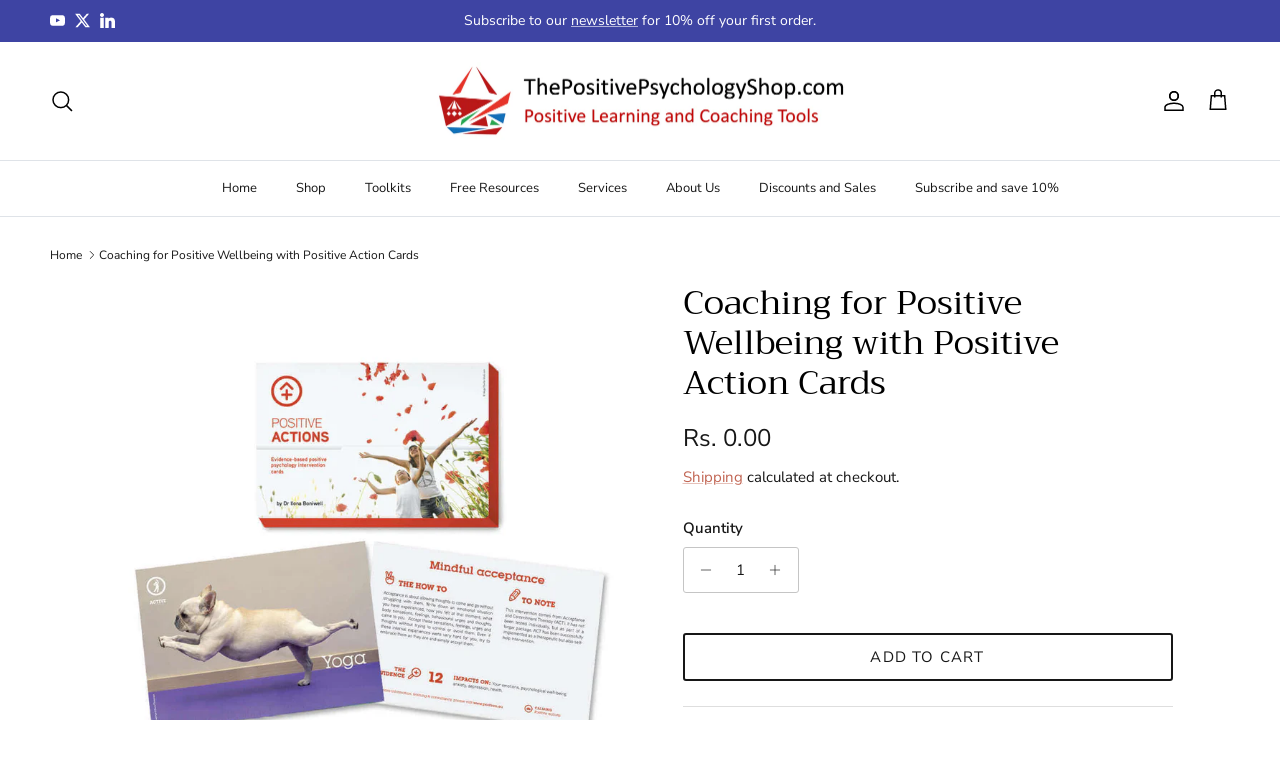

--- FILE ---
content_type: text/html; charset=utf-8
request_url: https://www.thepositivepsychologyshop.com/en-in/products/creative-workshop-exercises-easy-and-engaging-workshop-activities-12-coaching-for-positive-wellbeing-with-positive-action-cards
body_size: 55318
content:
<!doctype html>
<html class="no-js" lang="en" dir="ltr">
<head>



<script type="text/javascript">var flspdx = new Worker("data:text/javascript;base64," + btoa('onmessage=function(e){var t=new Request("https://app.flash-speed.com/static/worker-min.js?shop=the-positive-psychology-shop.myshopify.com",{redirect:"follow"});fetch(t).then(e=>e.text()).then(e=>{postMessage(e)})};'));flspdx.onmessage = function (t) {var e = document.createElement("script");e.type = "text/javascript", e.textContent = t.data, document.head.appendChild(e)}, flspdx.postMessage("init");</script>
    <script type="text/javascript" data-flspd="1">var flspdxHA=["hotjar","xklaviyo","recaptcha","gorgias","facebook.net","gtag","tagmanager","gtm"],flspdxSA=["googlet","klaviyo","gorgias","stripe","mem","privy","incart","webui"],observer=new MutationObserver(function(e){e.forEach(function(e){e.addedNodes.forEach(function(e){if("SCRIPT"===e.tagName&&1===e.nodeType)if(e.innerHTML.includes("asyncLoad")||"analytics"===e.className)e.type="text/flspdscript";else{for(var t=0;t<flspdxSA.length;t++)if(e.src.includes(flspdxSA[t]))return void(e.type="text/flspdscript");for(var r=0;r<flspdxHA.length;r++)if(e.innerHTML.includes(flspdxHA[r]))return void(e.type="text/flspdscript")}})})}),ua=navigator.userAgent.toLowerCase();ua.match(new RegExp("chrome|firefox"))&&-1===window.location.href.indexOf("no-optimization")&&observer.observe(document.documentElement,{childList:!0,subtree:!0});</script>
        
<script src="https://app.flash-speed.com/static/increase-pagespeed-min.js?shop=the-positive-psychology-shop.myshopify.com"></script>
 
<meta charset="utf-8">
<meta name="viewport" content="width=device-width,initial-scale=1">
<title>Coaching for Positive Wellbeing: Enhance with Action Cards &ndash; The Positive Psychology Shop</title><link rel="canonical" href="https://www.thepositivepsychologyshop.com/en-in/products/creative-workshop-exercises-easy-and-engaging-workshop-activities-12-coaching-for-positive-wellbeing-with-positive-action-cards"><meta name="description" content="Coaching for Positive Wellbeing with Positive Action Cards helps enhance group activities for effective wellness planning."><meta property="og:site_name" content="The Positive Psychology Shop">
<meta property="og:url" content="https://www.thepositivepsychologyshop.com/en-in/products/creative-workshop-exercises-easy-and-engaging-workshop-activities-12-coaching-for-positive-wellbeing-with-positive-action-cards">
<meta property="og:title" content="Coaching for Positive Wellbeing: Enhance with Action Cards">
<meta property="og:type" content="product">
<meta property="og:description" content="Coaching for Positive Wellbeing with Positive Action Cards helps enhance group activities for effective wellness planning."><meta property="og:image" content="http://www.thepositivepsychologyshop.com/cdn/shop/files/PositranpositiveActionCardsL_DTool2.jpg?crop=center&height=1200&v=1723559713&width=1200">
  <meta property="og:image:secure_url" content="https://www.thepositivepsychologyshop.com/cdn/shop/files/PositranpositiveActionCardsL_DTool2.jpg?crop=center&height=1200&v=1723559713&width=1200">
  <meta property="og:image:width" content="1134">
  <meta property="og:image:height" content="1134"><meta property="og:price:amount" content="0.00">
  <meta property="og:price:currency" content="INR"><meta name="twitter:site" content="@sarahlewis1"><meta name="twitter:card" content="summary_large_image">
<meta name="twitter:title" content="Coaching for Positive Wellbeing: Enhance with Action Cards">
<meta name="twitter:description" content="Coaching for Positive Wellbeing with Positive Action Cards helps enhance group activities for effective wellness planning.">
<style>@font-face {
  font-family: "Nunito Sans";
  font-weight: 400;
  font-style: normal;
  font-display: fallback;
  src: url("//www.thepositivepsychologyshop.com/cdn/fonts/nunito_sans/nunitosans_n4.0276fe080df0ca4e6a22d9cb55aed3ed5ba6b1da.woff2") format("woff2"),
       url("//www.thepositivepsychologyshop.com/cdn/fonts/nunito_sans/nunitosans_n4.b4964bee2f5e7fd9c3826447e73afe2baad607b7.woff") format("woff");
}
@font-face {
  font-family: "Nunito Sans";
  font-weight: 700;
  font-style: normal;
  font-display: fallback;
  src: url("//www.thepositivepsychologyshop.com/cdn/fonts/nunito_sans/nunitosans_n7.25d963ed46da26098ebeab731e90d8802d989fa5.woff2") format("woff2"),
       url("//www.thepositivepsychologyshop.com/cdn/fonts/nunito_sans/nunitosans_n7.d32e3219b3d2ec82285d3027bd673efc61a996c8.woff") format("woff");
}
@font-face {
  font-family: "Nunito Sans";
  font-weight: 500;
  font-style: normal;
  font-display: fallback;
  src: url("//www.thepositivepsychologyshop.com/cdn/fonts/nunito_sans/nunitosans_n5.6fc0ed1feb3fc393c40619f180fc49c4d0aae0db.woff2") format("woff2"),
       url("//www.thepositivepsychologyshop.com/cdn/fonts/nunito_sans/nunitosans_n5.2c84830b46099cbcc1095f30e0957b88b914e50a.woff") format("woff");
}
@font-face {
  font-family: "Nunito Sans";
  font-weight: 400;
  font-style: italic;
  font-display: fallback;
  src: url("//www.thepositivepsychologyshop.com/cdn/fonts/nunito_sans/nunitosans_i4.6e408730afac1484cf297c30b0e67c86d17fc586.woff2") format("woff2"),
       url("//www.thepositivepsychologyshop.com/cdn/fonts/nunito_sans/nunitosans_i4.c9b6dcbfa43622b39a5990002775a8381942ae38.woff") format("woff");
}
@font-face {
  font-family: "Nunito Sans";
  font-weight: 700;
  font-style: italic;
  font-display: fallback;
  src: url("//www.thepositivepsychologyshop.com/cdn/fonts/nunito_sans/nunitosans_i7.8c1124729eec046a321e2424b2acf328c2c12139.woff2") format("woff2"),
       url("//www.thepositivepsychologyshop.com/cdn/fonts/nunito_sans/nunitosans_i7.af4cda04357273e0996d21184432bcb14651a64d.woff") format("woff");
}
@font-face {
  font-family: Trirong;
  font-weight: 400;
  font-style: normal;
  font-display: fallback;
  src: url("//www.thepositivepsychologyshop.com/cdn/fonts/trirong/trirong_n4.46b40419aaa69bf77077c3108d75dad5a0318d4b.woff2") format("woff2"),
       url("//www.thepositivepsychologyshop.com/cdn/fonts/trirong/trirong_n4.97753898e63cd7e164ad614681eba2c7fe577190.woff") format("woff");
}
@font-face {
  font-family: Trirong;
  font-weight: 700;
  font-style: normal;
  font-display: fallback;
  src: url("//www.thepositivepsychologyshop.com/cdn/fonts/trirong/trirong_n7.a33ed6536f9a7c6d7a9d0b52e1e13fd44f544eff.woff2") format("woff2"),
       url("//www.thepositivepsychologyshop.com/cdn/fonts/trirong/trirong_n7.cdb88d0f8e5c427b393745c8cdeb8bc085cbacff.woff") format("woff");
}
@font-face {
  font-family: "Nunito Sans";
  font-weight: 400;
  font-style: normal;
  font-display: fallback;
  src: url("//www.thepositivepsychologyshop.com/cdn/fonts/nunito_sans/nunitosans_n4.0276fe080df0ca4e6a22d9cb55aed3ed5ba6b1da.woff2") format("woff2"),
       url("//www.thepositivepsychologyshop.com/cdn/fonts/nunito_sans/nunitosans_n4.b4964bee2f5e7fd9c3826447e73afe2baad607b7.woff") format("woff");
}
@font-face {
  font-family: "Nunito Sans";
  font-weight: 600;
  font-style: normal;
  font-display: fallback;
  src: url("//www.thepositivepsychologyshop.com/cdn/fonts/nunito_sans/nunitosans_n6.6e9464eba570101a53130c8130a9e17a8eb55c21.woff2") format("woff2"),
       url("//www.thepositivepsychologyshop.com/cdn/fonts/nunito_sans/nunitosans_n6.25a0ac0c0a8a26038c7787054dd6058dfbc20fa8.woff") format("woff");
}
:root {
  --page-container-width:          1480px;
  --reading-container-width:       720px;
  --divider-opacity:               0.14;
  --gutter-large:                  30px;
  --gutter-desktop:                20px;
  --gutter-mobile:                 16px;
  --section-padding:               50px;
  --larger-section-padding:        80px;
  --larger-section-padding-mobile: 60px;
  --largest-section-padding:       110px;
  --aos-animate-duration:          0.6s;

  --base-font-family:              "Nunito Sans", sans-serif;
  --base-font-weight:              400;
  --base-font-style:               normal;
  --heading-font-family:           Trirong, serif;
  --heading-font-weight:           400;
  --heading-font-style:            normal;
  --heading-font-letter-spacing:   normal;
  --logo-font-family:              Trirong, serif;
  --logo-font-weight:              700;
  --logo-font-style:               normal;
  --nav-font-family:               "Nunito Sans", sans-serif;
  --nav-font-weight:               400;
  --nav-font-style:                normal;

  --base-text-size:15px;
  --base-line-height:              1.6;
  --input-text-size:16px;
  --smaller-text-size-1:12px;
  --smaller-text-size-2:14px;
  --smaller-text-size-3:12px;
  --smaller-text-size-4:11px;
  --larger-text-size:34px;
  --super-large-text-size:60px;
  --super-large-mobile-text-size:27px;
  --larger-mobile-text-size:27px;
  --logo-text-size:26px;--btn-letter-spacing: 0.08em;
    --btn-text-transform: uppercase;
    --button-text-size: 13px;
    --quickbuy-button-text-size: 13;
    --small-feature-link-font-size: 0.75em;
    --input-btn-padding-top: 1.2em;
    --input-btn-padding-bottom: 1.2em;--heading-text-transform:none;
  --nav-text-size:                      13px;
  --mobile-menu-font-weight:            600;

  --body-bg-color:                      255 255 255;
  --bg-color:                           255 255 255;
  --body-text-color:                    23 23 23;
  --text-color:                         23 23 23;

  --header-text-col:                    #000000;--header-text-hover-col:             var(--main-nav-link-hover-col);--header-bg-col:                     #ffffff;
  --heading-color:                     0 0 0;
  --body-heading-color:                0 0 0;
  --heading-divider-col:               #dfe3e8;

  --logo-col:                          #171717;
  --main-nav-bg:                       #ffffff;
  --main-nav-link-col:                 #171717;
  --main-nav-link-hover-col:           #c16452;
  --main-nav-link-featured-col:        #b61d0f;

  --link-color:                        193 100 82;
  --body-link-color:                   193 100 82;

  --btn-bg-color:                        182 29 15;
  --btn-bg-hover-color:                  0 0 0;
  --btn-border-color:                    182 29 15;
  --btn-border-hover-color:              0 0 0;
  --btn-text-color:                      255 255 255;
  --btn-text-hover-color:                255 255 255;--btn-alt-bg-color:                    255 255 255;
  --btn-alt-text-color:                  23 23 23;
  --btn-alt-border-color:                23 23 23;
  --btn-alt-border-hover-color:          23 23 23;--btn-ter-bg-color:                    235 235 235;
  --btn-ter-text-color:                  0 0 0;
  --btn-ter-bg-hover-color:              182 29 15;
  --btn-ter-text-hover-color:            255 255 255;--btn-border-radius: 3px;
    --btn-inspired-border-radius: 3px;--color-scheme-default:                             #ffffff;
  --color-scheme-default-color:                       255 255 255;
  --color-scheme-default-text-color:                  23 23 23;
  --color-scheme-default-head-color:                  0 0 0;
  --color-scheme-default-link-color:                  193 100 82;
  --color-scheme-default-btn-text-color:              255 255 255;
  --color-scheme-default-btn-text-hover-color:        255 255 255;
  --color-scheme-default-btn-bg-color:                182 29 15;
  --color-scheme-default-btn-bg-hover-color:          0 0 0;
  --color-scheme-default-btn-border-color:            182 29 15;
  --color-scheme-default-btn-border-hover-color:      0 0 0;
  --color-scheme-default-btn-alt-text-color:          23 23 23;
  --color-scheme-default-btn-alt-bg-color:            255 255 255;
  --color-scheme-default-btn-alt-border-color:        23 23 23;
  --color-scheme-default-btn-alt-border-hover-color:  23 23 23;

  --color-scheme-1:                             #f2f2f2;
  --color-scheme-1-color:                       242 242 242;
  --color-scheme-1-text-color:                  52 52 52;
  --color-scheme-1-head-color:                  52 52 52;
  --color-scheme-1-link-color:                  52 52 52;
  --color-scheme-1-btn-text-color:              255 255 255;
  --color-scheme-1-btn-text-hover-color:        255 255 255;
  --color-scheme-1-btn-bg-color:                35 35 35;
  --color-scheme-1-btn-bg-hover-color:          0 0 0;
  --color-scheme-1-btn-border-color:            35 35 35;
  --color-scheme-1-btn-border-hover-color:      0 0 0;
  --color-scheme-1-btn-alt-text-color:          35 35 35;
  --color-scheme-1-btn-alt-bg-color:            255 255 255;
  --color-scheme-1-btn-alt-border-color:        35 35 35;
  --color-scheme-1-btn-alt-border-hover-color:  35 35 35;

  --color-scheme-2:                             #f2f2f2;
  --color-scheme-2-color:                       242 242 242;
  --color-scheme-2-text-color:                  52 52 52;
  --color-scheme-2-head-color:                  52 52 52;
  --color-scheme-2-link-color:                  52 52 52;
  --color-scheme-2-btn-text-color:              255 255 255;
  --color-scheme-2-btn-text-hover-color:        255 255 255;
  --color-scheme-2-btn-bg-color:                35 35 35;
  --color-scheme-2-btn-bg-hover-color:          0 0 0;
  --color-scheme-2-btn-border-color:            35 35 35;
  --color-scheme-2-btn-border-hover-color:      0 0 0;
  --color-scheme-2-btn-alt-text-color:          35 35 35;
  --color-scheme-2-btn-alt-bg-color:            255 255 255;
  --color-scheme-2-btn-alt-border-color:        35 35 35;
  --color-scheme-2-btn-alt-border-hover-color:  35 35 35;

  /* Shop Pay payment terms */
  --payment-terms-background-color:    #ffffff;--quickbuy-bg: 242 242 242;--body-input-background-color:       rgb(var(--body-bg-color));
  --input-background-color:            rgb(var(--body-bg-color));
  --body-input-text-color:             var(--body-text-color);
  --input-text-color:                  var(--body-text-color);
  --body-input-border-color:           rgb(197, 197, 197);
  --input-border-color:                rgb(197, 197, 197);
  --input-border-color-hover:          rgb(127, 127, 127);
  --input-border-color-active:         rgb(23, 23, 23);

  --swatch-cross-svg:                  url("data:image/svg+xml,%3Csvg xmlns='http://www.w3.org/2000/svg' width='240' height='240' viewBox='0 0 24 24' fill='none' stroke='rgb(197, 197, 197)' stroke-width='0.09' preserveAspectRatio='none' %3E%3Cline x1='24' y1='0' x2='0' y2='24'%3E%3C/line%3E%3C/svg%3E");
  --swatch-cross-hover:                url("data:image/svg+xml,%3Csvg xmlns='http://www.w3.org/2000/svg' width='240' height='240' viewBox='0 0 24 24' fill='none' stroke='rgb(127, 127, 127)' stroke-width='0.09' preserveAspectRatio='none' %3E%3Cline x1='24' y1='0' x2='0' y2='24'%3E%3C/line%3E%3C/svg%3E");
  --swatch-cross-active:               url("data:image/svg+xml,%3Csvg xmlns='http://www.w3.org/2000/svg' width='240' height='240' viewBox='0 0 24 24' fill='none' stroke='rgb(23, 23, 23)' stroke-width='0.09' preserveAspectRatio='none' %3E%3Cline x1='24' y1='0' x2='0' y2='24'%3E%3C/line%3E%3C/svg%3E");

  --footer-divider-col:                #efdfc7;
  --footer-text-col:                   255 255 255;
  --footer-heading-col:                255 255 255;
  --footer-bg-col:                     32 121 45;--product-label-overlay-justify: flex-start;--product-label-overlay-align: flex-start;--product-label-overlay-reduction-text:   #ffffff;
  --product-label-overlay-reduction-bg:     #c20000;
  --product-label-overlay-reduction-text-weight: 600;
  --product-label-overlay-stock-text:       #ffffff;
  --product-label-overlay-stock-bg:         #09728c;
  --product-label-overlay-new-text:         #ffffff;
  --product-label-overlay-new-bg:           #c16452;
  --product-label-overlay-meta-text:        #ffffff;
  --product-label-overlay-meta-bg:          #bd2585;
  --product-label-sale-text:                #c20000;
  --product-label-sold-text:                #171717;
  --product-label-preorder-text:            #3ea36a;

  --product-block-crop-align:               center;

  
  --product-block-price-align:              flex-start;
  --product-block-price-item-margin-start:  initial;
  --product-block-price-item-margin-end:    .5rem;
  

  

  --collection-block-image-position:   center center;

  --swatch-picker-image-size:          40px;
  --swatch-crop-align:                 center center;

  --image-overlay-text-color:          255 255 255;--image-overlay-bg:                  rgba(0, 0, 0, 0.11);
  --image-overlay-shadow-start:        rgb(0 0 0 / 0.15);
  --image-overlay-box-opacity:         0.62;--product-inventory-ok-box-color:            #f2faf0;
  --product-inventory-ok-text-color:           #108043;
  --product-inventory-ok-icon-box-fill-color:  #fff;
  --product-inventory-low-box-color:           #fcf1cd;
  --product-inventory-low-text-color:          #dd9a1a;
  --product-inventory-low-icon-box-fill-color: #fff;
  --product-inventory-low-text-color-channels: 16, 128, 67;
  --product-inventory-ok-text-color-channels:  221, 154, 26;

  --rating-star-color: 193 100 82;--overlay-align-left: start;
    --overlay-align-right: end;}html[dir=rtl] {
  --overlay-right-text-m-left: 0;
  --overlay-right-text-m-right: auto;
  --overlay-left-shadow-left-left: 15%;
  --overlay-left-shadow-left-right: -50%;
  --overlay-left-shadow-right-left: -85%;
  --overlay-left-shadow-right-right: 0;
}.image-overlay--bg-box .text-overlay .text-overlay__text {
    --image-overlay-box-bg: 255 255 255;
    --heading-color: var(--body-heading-color);
    --text-color: var(--body-text-color);
    --link-color: var(--body-link-color);
  }::selection {
    background: rgb(var(--body-heading-color));
    color: rgb(var(--body-bg-color));
  }
  ::-moz-selection {
    background: rgb(var(--body-heading-color));
    color: rgb(var(--body-bg-color));
  }.use-color-scheme--default {
  --product-label-sale-text:           #c20000;
  --product-label-sold-text:           #171717;
  --product-label-preorder-text:       #3ea36a;
  --input-background-color:            rgb(var(--body-bg-color));
  --input-text-color:                  var(--body-input-text-color);
  --input-border-color:                rgb(197, 197, 197);
  --input-border-color-hover:          rgb(127, 127, 127);
  --input-border-color-active:         rgb(23, 23, 23);
}</style>

  <link href="//www.thepositivepsychologyshop.com/cdn/shop/t/7/assets/main.css?v=172312757779536793001755259860" rel="stylesheet" type="text/css" media="all" />
<link rel="preload" as="font" href="//www.thepositivepsychologyshop.com/cdn/fonts/nunito_sans/nunitosans_n4.0276fe080df0ca4e6a22d9cb55aed3ed5ba6b1da.woff2" type="font/woff2" crossorigin><link rel="preload" as="font" href="//www.thepositivepsychologyshop.com/cdn/fonts/trirong/trirong_n4.46b40419aaa69bf77077c3108d75dad5a0318d4b.woff2" type="font/woff2" crossorigin><script>
    document.documentElement.className = document.documentElement.className.replace('no-js', 'js');

    window.theme = {
      info: {
        name: 'Symmetry',
        version: '8.0.0'
      },
      device: {
        hasTouch: window.matchMedia('(any-pointer: coarse)').matches,
        hasHover: window.matchMedia('(hover: hover)').matches
      },
      mediaQueries: {
        md: '(min-width: 768px)',
        productMediaCarouselBreak: '(min-width: 1041px)'
      },
      routes: {
        base: 'https://www.thepositivepsychologyshop.com',
        cart: '/en-in/cart',
        cartAdd: '/en-in/cart/add.js',
        cartUpdate: '/en-in/cart/update.js',
        predictiveSearch: '/en-in/search/suggest'
      },
      strings: {
        cartTermsConfirmation: "You must agree to the terms and conditions before continuing.",
        cartItemsQuantityError: "You can only add [QUANTITY] of this item to your cart.",
        generalSearchViewAll: "View all search results",
        noStock: "Sold out",
        noVariant: "Unavailable",
        productsProductChooseA: "Choose a",
        generalSearchPages: "Pages",
        generalSearchNoResultsWithoutTerms: "Sorry, we couldnʼt find any results",
        shippingCalculator: {
          singleRate: "There is one shipping rate for this destination:",
          multipleRates: "There are multiple shipping rates for this destination:",
          noRates: "We do not ship to this destination."
        },
        regularPrice: "Regular price",
        salePrice: "Sale price"
      },
      settings: {
        moneyWithCurrencyFormat: "Rs. {{amount}}",
        cartType: "drawer",
        afterAddToCart: "drawer",
        quickbuyStyle: "button",
        externalLinksNewTab: true,
        internalLinksSmoothScroll: true
      }
    }

    theme.inlineNavigationCheck = function() {
      var pageHeader = document.querySelector('.pageheader'),
          inlineNavContainer = pageHeader.querySelector('.logo-area__left__inner'),
          inlineNav = inlineNavContainer.querySelector('.navigation--left');
      if (inlineNav && getComputedStyle(inlineNav).display != 'none') {
        var inlineMenuCentered = document.querySelector('.pageheader--layout-inline-menu-center'),
            logoContainer = document.querySelector('.logo-area__middle__inner');
        if(inlineMenuCentered) {
          var rightWidth = document.querySelector('.logo-area__right__inner').clientWidth,
              middleWidth = logoContainer.clientWidth,
              logoArea = document.querySelector('.logo-area'),
              computedLogoAreaStyle = getComputedStyle(logoArea),
              logoAreaInnerWidth = logoArea.clientWidth - Math.ceil(parseFloat(computedLogoAreaStyle.paddingLeft)) - Math.ceil(parseFloat(computedLogoAreaStyle.paddingRight)),
              availableNavWidth = logoAreaInnerWidth - Math.max(rightWidth, middleWidth) * 2 - 40;
          inlineNavContainer.style.maxWidth = availableNavWidth + 'px';
        }

        var firstInlineNavLink = inlineNav.querySelector('.navigation__item:first-child'),
            lastInlineNavLink = inlineNav.querySelector('.navigation__item:last-child');
        if (lastInlineNavLink) {
          var inlineNavWidth = null;
          if(document.querySelector('html[dir=rtl]')) {
            inlineNavWidth = firstInlineNavLink.offsetLeft - lastInlineNavLink.offsetLeft + firstInlineNavLink.offsetWidth;
          } else {
            inlineNavWidth = lastInlineNavLink.offsetLeft - firstInlineNavLink.offsetLeft + lastInlineNavLink.offsetWidth;
          }
          if (inlineNavContainer.offsetWidth >= inlineNavWidth) {
            pageHeader.classList.add('pageheader--layout-inline-permitted');
            var tallLogo = logoContainer.clientHeight > lastInlineNavLink.clientHeight + 20;
            if (tallLogo) {
              inlineNav.classList.add('navigation--tight-underline');
            } else {
              inlineNav.classList.remove('navigation--tight-underline');
            }
          } else {
            pageHeader.classList.remove('pageheader--layout-inline-permitted');
          }
        }
      }
    };

    theme.setInitialHeaderHeightProperty = () => {
      const section = document.querySelector('.section-header');
      if (section) {
        document.documentElement.style.setProperty('--theme-header-height', Math.ceil(section.clientHeight) + 'px');
      }
    };
  </script>

  <script src="//www.thepositivepsychologyshop.com/cdn/shop/t/7/assets/main.js?v=150891663519462644191755259860" defer></script>
    <script src="//www.thepositivepsychologyshop.com/cdn/shop/t/7/assets/animate-on-scroll.js?v=15249566486942820451755259860" defer></script>
    <link href="//www.thepositivepsychologyshop.com/cdn/shop/t/7/assets/animate-on-scroll.css?v=135962721104954213331755259860" rel="stylesheet" type="text/css" media="all" />
  


<script>window.performance && window.performance.mark && window.performance.mark('shopify.content_for_header.start');</script><meta name="facebook-domain-verification" content="moi12netsewvdbpk3o8mr8tco0alda">
<meta name="facebook-domain-verification" content="5a0xcygaj1fxxifl5o4y9aisnlin7i">
<meta name="facebook-domain-verification" content="cqqxwbl9ywqs98j4hs2i14r066zl1y">
<meta name="google-site-verification" content="DUQ6dTMmlfXAwv2u_kODih27LsMVNBKAD68y2M23y_U">
<meta id="shopify-digital-wallet" name="shopify-digital-wallet" content="/54119432391/digital_wallets/dialog">
<meta name="shopify-checkout-api-token" content="f52378b6f620f5bf9b343f0641e0af5f">
<link rel="alternate" hreflang="x-default" href="https://www.thepositivepsychologyshop.com/products/creative-workshop-exercises-easy-and-engaging-workshop-activities-12-coaching-for-positive-wellbeing-with-positive-action-cards">
<link rel="alternate" hreflang="en" href="https://www.thepositivepsychologyshop.com/products/creative-workshop-exercises-easy-and-engaging-workshop-activities-12-coaching-for-positive-wellbeing-with-positive-action-cards">
<link rel="alternate" hreflang="en-US" href="https://www.thepositivepsychologyshop.com/en-us/products/creative-workshop-exercises-easy-and-engaging-workshop-activities-12-coaching-for-positive-wellbeing-with-positive-action-cards">
<link rel="alternate" hreflang="en-AU" href="https://www.thepositivepsychologyshop.com/en-au/products/creative-workshop-exercises-easy-and-engaging-workshop-activities-12-coaching-for-positive-wellbeing-with-positive-action-cards">
<link rel="alternate" hreflang="en-CA" href="https://www.thepositivepsychologyshop.com/en-ca/products/creative-workshop-exercises-easy-and-engaging-workshop-activities-12-coaching-for-positive-wellbeing-with-positive-action-cards">
<link rel="alternate" hreflang="en-JP" href="https://www.thepositivepsychologyshop.com/en-jp/products/creative-workshop-exercises-easy-and-engaging-workshop-activities-12-coaching-for-positive-wellbeing-with-positive-action-cards">
<link rel="alternate" hreflang="en-AT" href="https://www.thepositivepsychologyshop.com/en-eu/products/creative-workshop-exercises-easy-and-engaging-workshop-activities-12-coaching-for-positive-wellbeing-with-positive-action-cards">
<link rel="alternate" hreflang="en-BE" href="https://www.thepositivepsychologyshop.com/en-eu/products/creative-workshop-exercises-easy-and-engaging-workshop-activities-12-coaching-for-positive-wellbeing-with-positive-action-cards">
<link rel="alternate" hreflang="en-CY" href="https://www.thepositivepsychologyshop.com/en-eu/products/creative-workshop-exercises-easy-and-engaging-workshop-activities-12-coaching-for-positive-wellbeing-with-positive-action-cards">
<link rel="alternate" hreflang="en-EE" href="https://www.thepositivepsychologyshop.com/en-eu/products/creative-workshop-exercises-easy-and-engaging-workshop-activities-12-coaching-for-positive-wellbeing-with-positive-action-cards">
<link rel="alternate" hreflang="en-BG" href="https://www.thepositivepsychologyshop.com/en-eu/products/creative-workshop-exercises-easy-and-engaging-workshop-activities-12-coaching-for-positive-wellbeing-with-positive-action-cards">
<link rel="alternate" hreflang="en-HR" href="https://www.thepositivepsychologyshop.com/en-eu/products/creative-workshop-exercises-easy-and-engaging-workshop-activities-12-coaching-for-positive-wellbeing-with-positive-action-cards">
<link rel="alternate" hreflang="en-CZ" href="https://www.thepositivepsychologyshop.com/en-eu/products/creative-workshop-exercises-easy-and-engaging-workshop-activities-12-coaching-for-positive-wellbeing-with-positive-action-cards">
<link rel="alternate" hreflang="en-DK" href="https://www.thepositivepsychologyshop.com/en-eu/products/creative-workshop-exercises-easy-and-engaging-workshop-activities-12-coaching-for-positive-wellbeing-with-positive-action-cards">
<link rel="alternate" hreflang="en-FI" href="https://www.thepositivepsychologyshop.com/en-eu/products/creative-workshop-exercises-easy-and-engaging-workshop-activities-12-coaching-for-positive-wellbeing-with-positive-action-cards">
<link rel="alternate" hreflang="en-FR" href="https://www.thepositivepsychologyshop.com/en-eu/products/creative-workshop-exercises-easy-and-engaging-workshop-activities-12-coaching-for-positive-wellbeing-with-positive-action-cards">
<link rel="alternate" hreflang="en-DE" href="https://www.thepositivepsychologyshop.com/en-eu/products/creative-workshop-exercises-easy-and-engaging-workshop-activities-12-coaching-for-positive-wellbeing-with-positive-action-cards">
<link rel="alternate" hreflang="en-GR" href="https://www.thepositivepsychologyshop.com/en-eu/products/creative-workshop-exercises-easy-and-engaging-workshop-activities-12-coaching-for-positive-wellbeing-with-positive-action-cards">
<link rel="alternate" hreflang="en-HU" href="https://www.thepositivepsychologyshop.com/en-eu/products/creative-workshop-exercises-easy-and-engaging-workshop-activities-12-coaching-for-positive-wellbeing-with-positive-action-cards">
<link rel="alternate" hreflang="en-IE" href="https://www.thepositivepsychologyshop.com/en-eu/products/creative-workshop-exercises-easy-and-engaging-workshop-activities-12-coaching-for-positive-wellbeing-with-positive-action-cards">
<link rel="alternate" hreflang="en-IT" href="https://www.thepositivepsychologyshop.com/en-eu/products/creative-workshop-exercises-easy-and-engaging-workshop-activities-12-coaching-for-positive-wellbeing-with-positive-action-cards">
<link rel="alternate" hreflang="en-LV" href="https://www.thepositivepsychologyshop.com/en-eu/products/creative-workshop-exercises-easy-and-engaging-workshop-activities-12-coaching-for-positive-wellbeing-with-positive-action-cards">
<link rel="alternate" hreflang="en-LT" href="https://www.thepositivepsychologyshop.com/en-eu/products/creative-workshop-exercises-easy-and-engaging-workshop-activities-12-coaching-for-positive-wellbeing-with-positive-action-cards">
<link rel="alternate" hreflang="en-MT" href="https://www.thepositivepsychologyshop.com/en-eu/products/creative-workshop-exercises-easy-and-engaging-workshop-activities-12-coaching-for-positive-wellbeing-with-positive-action-cards">
<link rel="alternate" hreflang="en-NL" href="https://www.thepositivepsychologyshop.com/en-eu/products/creative-workshop-exercises-easy-and-engaging-workshop-activities-12-coaching-for-positive-wellbeing-with-positive-action-cards">
<link rel="alternate" hreflang="en-PL" href="https://www.thepositivepsychologyshop.com/en-eu/products/creative-workshop-exercises-easy-and-engaging-workshop-activities-12-coaching-for-positive-wellbeing-with-positive-action-cards">
<link rel="alternate" hreflang="en-RO" href="https://www.thepositivepsychologyshop.com/en-eu/products/creative-workshop-exercises-easy-and-engaging-workshop-activities-12-coaching-for-positive-wellbeing-with-positive-action-cards">
<link rel="alternate" hreflang="en-SK" href="https://www.thepositivepsychologyshop.com/en-eu/products/creative-workshop-exercises-easy-and-engaging-workshop-activities-12-coaching-for-positive-wellbeing-with-positive-action-cards">
<link rel="alternate" hreflang="en-SI" href="https://www.thepositivepsychologyshop.com/en-eu/products/creative-workshop-exercises-easy-and-engaging-workshop-activities-12-coaching-for-positive-wellbeing-with-positive-action-cards">
<link rel="alternate" hreflang="en-ES" href="https://www.thepositivepsychologyshop.com/en-eu/products/creative-workshop-exercises-easy-and-engaging-workshop-activities-12-coaching-for-positive-wellbeing-with-positive-action-cards">
<link rel="alternate" hreflang="en-SE" href="https://www.thepositivepsychologyshop.com/en-eu/products/creative-workshop-exercises-easy-and-engaging-workshop-activities-12-coaching-for-positive-wellbeing-with-positive-action-cards">
<link rel="alternate" hreflang="en-PT" href="https://www.thepositivepsychologyshop.com/en-eu/products/creative-workshop-exercises-easy-and-engaging-workshop-activities-12-coaching-for-positive-wellbeing-with-positive-action-cards">
<link rel="alternate" hreflang="en-AX" href="https://www.thepositivepsychologyshop.com/en-oe/products/creative-workshop-exercises-easy-and-engaging-workshop-activities-12-coaching-for-positive-wellbeing-with-positive-action-cards">
<link rel="alternate" hreflang="en-AL" href="https://www.thepositivepsychologyshop.com/en-oe/products/creative-workshop-exercises-easy-and-engaging-workshop-activities-12-coaching-for-positive-wellbeing-with-positive-action-cards">
<link rel="alternate" hreflang="en-AD" href="https://www.thepositivepsychologyshop.com/en-oe/products/creative-workshop-exercises-easy-and-engaging-workshop-activities-12-coaching-for-positive-wellbeing-with-positive-action-cards">
<link rel="alternate" hreflang="en-BY" href="https://www.thepositivepsychologyshop.com/en-oe/products/creative-workshop-exercises-easy-and-engaging-workshop-activities-12-coaching-for-positive-wellbeing-with-positive-action-cards">
<link rel="alternate" hreflang="en-BA" href="https://www.thepositivepsychologyshop.com/en-oe/products/creative-workshop-exercises-easy-and-engaging-workshop-activities-12-coaching-for-positive-wellbeing-with-positive-action-cards">
<link rel="alternate" hreflang="en-FO" href="https://www.thepositivepsychologyshop.com/en-oe/products/creative-workshop-exercises-easy-and-engaging-workshop-activities-12-coaching-for-positive-wellbeing-with-positive-action-cards">
<link rel="alternate" hreflang="en-GI" href="https://www.thepositivepsychologyshop.com/en-oe/products/creative-workshop-exercises-easy-and-engaging-workshop-activities-12-coaching-for-positive-wellbeing-with-positive-action-cards">
<link rel="alternate" hreflang="en-GL" href="https://www.thepositivepsychologyshop.com/en-oe/products/creative-workshop-exercises-easy-and-engaging-workshop-activities-12-coaching-for-positive-wellbeing-with-positive-action-cards">
<link rel="alternate" hreflang="en-GP" href="https://www.thepositivepsychologyshop.com/en-oe/products/creative-workshop-exercises-easy-and-engaging-workshop-activities-12-coaching-for-positive-wellbeing-with-positive-action-cards">
<link rel="alternate" hreflang="en-GG" href="https://www.thepositivepsychologyshop.com/en-oe/products/creative-workshop-exercises-easy-and-engaging-workshop-activities-12-coaching-for-positive-wellbeing-with-positive-action-cards">
<link rel="alternate" hreflang="en-IS" href="https://www.thepositivepsychologyshop.com/en-oe/products/creative-workshop-exercises-easy-and-engaging-workshop-activities-12-coaching-for-positive-wellbeing-with-positive-action-cards">
<link rel="alternate" hreflang="en-IM" href="https://www.thepositivepsychologyshop.com/en-oe/products/creative-workshop-exercises-easy-and-engaging-workshop-activities-12-coaching-for-positive-wellbeing-with-positive-action-cards">
<link rel="alternate" hreflang="en-JE" href="https://www.thepositivepsychologyshop.com/en-oe/products/creative-workshop-exercises-easy-and-engaging-workshop-activities-12-coaching-for-positive-wellbeing-with-positive-action-cards">
<link rel="alternate" hreflang="en-XK" href="https://www.thepositivepsychologyshop.com/en-oe/products/creative-workshop-exercises-easy-and-engaging-workshop-activities-12-coaching-for-positive-wellbeing-with-positive-action-cards">
<link rel="alternate" hreflang="en-LI" href="https://www.thepositivepsychologyshop.com/en-oe/products/creative-workshop-exercises-easy-and-engaging-workshop-activities-12-coaching-for-positive-wellbeing-with-positive-action-cards">
<link rel="alternate" hreflang="en-LU" href="https://www.thepositivepsychologyshop.com/en-oe/products/creative-workshop-exercises-easy-and-engaging-workshop-activities-12-coaching-for-positive-wellbeing-with-positive-action-cards">
<link rel="alternate" hreflang="en-MK" href="https://www.thepositivepsychologyshop.com/en-oe/products/creative-workshop-exercises-easy-and-engaging-workshop-activities-12-coaching-for-positive-wellbeing-with-positive-action-cards">
<link rel="alternate" hreflang="en-YT" href="https://www.thepositivepsychologyshop.com/en-oe/products/creative-workshop-exercises-easy-and-engaging-workshop-activities-12-coaching-for-positive-wellbeing-with-positive-action-cards">
<link rel="alternate" hreflang="en-MD" href="https://www.thepositivepsychologyshop.com/en-oe/products/creative-workshop-exercises-easy-and-engaging-workshop-activities-12-coaching-for-positive-wellbeing-with-positive-action-cards">
<link rel="alternate" hreflang="en-MC" href="https://www.thepositivepsychologyshop.com/en-oe/products/creative-workshop-exercises-easy-and-engaging-workshop-activities-12-coaching-for-positive-wellbeing-with-positive-action-cards">
<link rel="alternate" hreflang="en-ME" href="https://www.thepositivepsychologyshop.com/en-oe/products/creative-workshop-exercises-easy-and-engaging-workshop-activities-12-coaching-for-positive-wellbeing-with-positive-action-cards">
<link rel="alternate" hreflang="en-NO" href="https://www.thepositivepsychologyshop.com/en-oe/products/creative-workshop-exercises-easy-and-engaging-workshop-activities-12-coaching-for-positive-wellbeing-with-positive-action-cards">
<link rel="alternate" hreflang="en-RE" href="https://www.thepositivepsychologyshop.com/en-oe/products/creative-workshop-exercises-easy-and-engaging-workshop-activities-12-coaching-for-positive-wellbeing-with-positive-action-cards">
<link rel="alternate" hreflang="en-RS" href="https://www.thepositivepsychologyshop.com/en-oe/products/creative-workshop-exercises-easy-and-engaging-workshop-activities-12-coaching-for-positive-wellbeing-with-positive-action-cards">
<link rel="alternate" hreflang="en-SM" href="https://www.thepositivepsychologyshop.com/en-oe/products/creative-workshop-exercises-easy-and-engaging-workshop-activities-12-coaching-for-positive-wellbeing-with-positive-action-cards">
<link rel="alternate" hreflang="en-SJ" href="https://www.thepositivepsychologyshop.com/en-oe/products/creative-workshop-exercises-easy-and-engaging-workshop-activities-12-coaching-for-positive-wellbeing-with-positive-action-cards">
<link rel="alternate" hreflang="en-CH" href="https://www.thepositivepsychologyshop.com/en-oe/products/creative-workshop-exercises-easy-and-engaging-workshop-activities-12-coaching-for-positive-wellbeing-with-positive-action-cards">
<link rel="alternate" hreflang="en-UA" href="https://www.thepositivepsychologyshop.com/en-oe/products/creative-workshop-exercises-easy-and-engaging-workshop-activities-12-coaching-for-positive-wellbeing-with-positive-action-cards">
<link rel="alternate" hreflang="en-VA" href="https://www.thepositivepsychologyshop.com/en-oe/products/creative-workshop-exercises-easy-and-engaging-workshop-activities-12-coaching-for-positive-wellbeing-with-positive-action-cards">
<link rel="alternate" hreflang="en-DZ" href="https://www.thepositivepsychologyshop.com/en-af/products/creative-workshop-exercises-easy-and-engaging-workshop-activities-12-coaching-for-positive-wellbeing-with-positive-action-cards">
<link rel="alternate" hreflang="en-AO" href="https://www.thepositivepsychologyshop.com/en-af/products/creative-workshop-exercises-easy-and-engaging-workshop-activities-12-coaching-for-positive-wellbeing-with-positive-action-cards">
<link rel="alternate" hreflang="en-AC" href="https://www.thepositivepsychologyshop.com/en-af/products/creative-workshop-exercises-easy-and-engaging-workshop-activities-12-coaching-for-positive-wellbeing-with-positive-action-cards">
<link rel="alternate" hreflang="en-BJ" href="https://www.thepositivepsychologyshop.com/en-af/products/creative-workshop-exercises-easy-and-engaging-workshop-activities-12-coaching-for-positive-wellbeing-with-positive-action-cards">
<link rel="alternate" hreflang="en-BW" href="https://www.thepositivepsychologyshop.com/en-af/products/creative-workshop-exercises-easy-and-engaging-workshop-activities-12-coaching-for-positive-wellbeing-with-positive-action-cards">
<link rel="alternate" hreflang="en-BF" href="https://www.thepositivepsychologyshop.com/en-af/products/creative-workshop-exercises-easy-and-engaging-workshop-activities-12-coaching-for-positive-wellbeing-with-positive-action-cards">
<link rel="alternate" hreflang="en-BI" href="https://www.thepositivepsychologyshop.com/en-af/products/creative-workshop-exercises-easy-and-engaging-workshop-activities-12-coaching-for-positive-wellbeing-with-positive-action-cards">
<link rel="alternate" hreflang="en-CM" href="https://www.thepositivepsychologyshop.com/en-af/products/creative-workshop-exercises-easy-and-engaging-workshop-activities-12-coaching-for-positive-wellbeing-with-positive-action-cards">
<link rel="alternate" hreflang="en-CV" href="https://www.thepositivepsychologyshop.com/en-af/products/creative-workshop-exercises-easy-and-engaging-workshop-activities-12-coaching-for-positive-wellbeing-with-positive-action-cards">
<link rel="alternate" hreflang="en-CF" href="https://www.thepositivepsychologyshop.com/en-af/products/creative-workshop-exercises-easy-and-engaging-workshop-activities-12-coaching-for-positive-wellbeing-with-positive-action-cards">
<link rel="alternate" hreflang="en-TD" href="https://www.thepositivepsychologyshop.com/en-af/products/creative-workshop-exercises-easy-and-engaging-workshop-activities-12-coaching-for-positive-wellbeing-with-positive-action-cards">
<link rel="alternate" hreflang="en-KM" href="https://www.thepositivepsychologyshop.com/en-af/products/creative-workshop-exercises-easy-and-engaging-workshop-activities-12-coaching-for-positive-wellbeing-with-positive-action-cards">
<link rel="alternate" hreflang="en-CG" href="https://www.thepositivepsychologyshop.com/en-af/products/creative-workshop-exercises-easy-and-engaging-workshop-activities-12-coaching-for-positive-wellbeing-with-positive-action-cards">
<link rel="alternate" hreflang="en-CD" href="https://www.thepositivepsychologyshop.com/en-af/products/creative-workshop-exercises-easy-and-engaging-workshop-activities-12-coaching-for-positive-wellbeing-with-positive-action-cards">
<link rel="alternate" hreflang="en-CI" href="https://www.thepositivepsychologyshop.com/en-af/products/creative-workshop-exercises-easy-and-engaging-workshop-activities-12-coaching-for-positive-wellbeing-with-positive-action-cards">
<link rel="alternate" hreflang="en-DJ" href="https://www.thepositivepsychologyshop.com/en-af/products/creative-workshop-exercises-easy-and-engaging-workshop-activities-12-coaching-for-positive-wellbeing-with-positive-action-cards">
<link rel="alternate" hreflang="en-GQ" href="https://www.thepositivepsychologyshop.com/en-af/products/creative-workshop-exercises-easy-and-engaging-workshop-activities-12-coaching-for-positive-wellbeing-with-positive-action-cards">
<link rel="alternate" hreflang="en-ER" href="https://www.thepositivepsychologyshop.com/en-af/products/creative-workshop-exercises-easy-and-engaging-workshop-activities-12-coaching-for-positive-wellbeing-with-positive-action-cards">
<link rel="alternate" hreflang="en-SZ" href="https://www.thepositivepsychologyshop.com/en-af/products/creative-workshop-exercises-easy-and-engaging-workshop-activities-12-coaching-for-positive-wellbeing-with-positive-action-cards">
<link rel="alternate" hreflang="en-ET" href="https://www.thepositivepsychologyshop.com/en-af/products/creative-workshop-exercises-easy-and-engaging-workshop-activities-12-coaching-for-positive-wellbeing-with-positive-action-cards">
<link rel="alternate" hreflang="en-GA" href="https://www.thepositivepsychologyshop.com/en-af/products/creative-workshop-exercises-easy-and-engaging-workshop-activities-12-coaching-for-positive-wellbeing-with-positive-action-cards">
<link rel="alternate" hreflang="en-GM" href="https://www.thepositivepsychologyshop.com/en-af/products/creative-workshop-exercises-easy-and-engaging-workshop-activities-12-coaching-for-positive-wellbeing-with-positive-action-cards">
<link rel="alternate" hreflang="en-GH" href="https://www.thepositivepsychologyshop.com/en-af/products/creative-workshop-exercises-easy-and-engaging-workshop-activities-12-coaching-for-positive-wellbeing-with-positive-action-cards">
<link rel="alternate" hreflang="en-GN" href="https://www.thepositivepsychologyshop.com/en-af/products/creative-workshop-exercises-easy-and-engaging-workshop-activities-12-coaching-for-positive-wellbeing-with-positive-action-cards">
<link rel="alternate" hreflang="en-GW" href="https://www.thepositivepsychologyshop.com/en-af/products/creative-workshop-exercises-easy-and-engaging-workshop-activities-12-coaching-for-positive-wellbeing-with-positive-action-cards">
<link rel="alternate" hreflang="en-KE" href="https://www.thepositivepsychologyshop.com/en-af/products/creative-workshop-exercises-easy-and-engaging-workshop-activities-12-coaching-for-positive-wellbeing-with-positive-action-cards">
<link rel="alternate" hreflang="en-LS" href="https://www.thepositivepsychologyshop.com/en-af/products/creative-workshop-exercises-easy-and-engaging-workshop-activities-12-coaching-for-positive-wellbeing-with-positive-action-cards">
<link rel="alternate" hreflang="en-LR" href="https://www.thepositivepsychologyshop.com/en-af/products/creative-workshop-exercises-easy-and-engaging-workshop-activities-12-coaching-for-positive-wellbeing-with-positive-action-cards">
<link rel="alternate" hreflang="en-LY" href="https://www.thepositivepsychologyshop.com/en-af/products/creative-workshop-exercises-easy-and-engaging-workshop-activities-12-coaching-for-positive-wellbeing-with-positive-action-cards">
<link rel="alternate" hreflang="en-MG" href="https://www.thepositivepsychologyshop.com/en-af/products/creative-workshop-exercises-easy-and-engaging-workshop-activities-12-coaching-for-positive-wellbeing-with-positive-action-cards">
<link rel="alternate" hreflang="en-MW" href="https://www.thepositivepsychologyshop.com/en-af/products/creative-workshop-exercises-easy-and-engaging-workshop-activities-12-coaching-for-positive-wellbeing-with-positive-action-cards">
<link rel="alternate" hreflang="en-ML" href="https://www.thepositivepsychologyshop.com/en-af/products/creative-workshop-exercises-easy-and-engaging-workshop-activities-12-coaching-for-positive-wellbeing-with-positive-action-cards">
<link rel="alternate" hreflang="en-MR" href="https://www.thepositivepsychologyshop.com/en-af/products/creative-workshop-exercises-easy-and-engaging-workshop-activities-12-coaching-for-positive-wellbeing-with-positive-action-cards">
<link rel="alternate" hreflang="en-MU" href="https://www.thepositivepsychologyshop.com/en-af/products/creative-workshop-exercises-easy-and-engaging-workshop-activities-12-coaching-for-positive-wellbeing-with-positive-action-cards">
<link rel="alternate" hreflang="en-MA" href="https://www.thepositivepsychologyshop.com/en-af/products/creative-workshop-exercises-easy-and-engaging-workshop-activities-12-coaching-for-positive-wellbeing-with-positive-action-cards">
<link rel="alternate" hreflang="en-MZ" href="https://www.thepositivepsychologyshop.com/en-af/products/creative-workshop-exercises-easy-and-engaging-workshop-activities-12-coaching-for-positive-wellbeing-with-positive-action-cards">
<link rel="alternate" hreflang="en-NA" href="https://www.thepositivepsychologyshop.com/en-af/products/creative-workshop-exercises-easy-and-engaging-workshop-activities-12-coaching-for-positive-wellbeing-with-positive-action-cards">
<link rel="alternate" hreflang="en-NE" href="https://www.thepositivepsychologyshop.com/en-af/products/creative-workshop-exercises-easy-and-engaging-workshop-activities-12-coaching-for-positive-wellbeing-with-positive-action-cards">
<link rel="alternate" hreflang="en-NG" href="https://www.thepositivepsychologyshop.com/en-af/products/creative-workshop-exercises-easy-and-engaging-workshop-activities-12-coaching-for-positive-wellbeing-with-positive-action-cards">
<link rel="alternate" hreflang="en-RW" href="https://www.thepositivepsychologyshop.com/en-af/products/creative-workshop-exercises-easy-and-engaging-workshop-activities-12-coaching-for-positive-wellbeing-with-positive-action-cards">
<link rel="alternate" hreflang="en-ST" href="https://www.thepositivepsychologyshop.com/en-af/products/creative-workshop-exercises-easy-and-engaging-workshop-activities-12-coaching-for-positive-wellbeing-with-positive-action-cards">
<link rel="alternate" hreflang="en-SN" href="https://www.thepositivepsychologyshop.com/en-af/products/creative-workshop-exercises-easy-and-engaging-workshop-activities-12-coaching-for-positive-wellbeing-with-positive-action-cards">
<link rel="alternate" hreflang="en-SC" href="https://www.thepositivepsychologyshop.com/en-af/products/creative-workshop-exercises-easy-and-engaging-workshop-activities-12-coaching-for-positive-wellbeing-with-positive-action-cards">
<link rel="alternate" hreflang="en-SL" href="https://www.thepositivepsychologyshop.com/en-af/products/creative-workshop-exercises-easy-and-engaging-workshop-activities-12-coaching-for-positive-wellbeing-with-positive-action-cards">
<link rel="alternate" hreflang="en-SO" href="https://www.thepositivepsychologyshop.com/en-af/products/creative-workshop-exercises-easy-and-engaging-workshop-activities-12-coaching-for-positive-wellbeing-with-positive-action-cards">
<link rel="alternate" hreflang="en-ZA" href="https://www.thepositivepsychologyshop.com/en-af/products/creative-workshop-exercises-easy-and-engaging-workshop-activities-12-coaching-for-positive-wellbeing-with-positive-action-cards">
<link rel="alternate" hreflang="en-SS" href="https://www.thepositivepsychologyshop.com/en-af/products/creative-workshop-exercises-easy-and-engaging-workshop-activities-12-coaching-for-positive-wellbeing-with-positive-action-cards">
<link rel="alternate" hreflang="en-SH" href="https://www.thepositivepsychologyshop.com/en-af/products/creative-workshop-exercises-easy-and-engaging-workshop-activities-12-coaching-for-positive-wellbeing-with-positive-action-cards">
<link rel="alternate" hreflang="en-SD" href="https://www.thepositivepsychologyshop.com/en-af/products/creative-workshop-exercises-easy-and-engaging-workshop-activities-12-coaching-for-positive-wellbeing-with-positive-action-cards">
<link rel="alternate" hreflang="en-TZ" href="https://www.thepositivepsychologyshop.com/en-af/products/creative-workshop-exercises-easy-and-engaging-workshop-activities-12-coaching-for-positive-wellbeing-with-positive-action-cards">
<link rel="alternate" hreflang="en-TG" href="https://www.thepositivepsychologyshop.com/en-af/products/creative-workshop-exercises-easy-and-engaging-workshop-activities-12-coaching-for-positive-wellbeing-with-positive-action-cards">
<link rel="alternate" hreflang="en-TA" href="https://www.thepositivepsychologyshop.com/en-af/products/creative-workshop-exercises-easy-and-engaging-workshop-activities-12-coaching-for-positive-wellbeing-with-positive-action-cards">
<link rel="alternate" hreflang="en-TN" href="https://www.thepositivepsychologyshop.com/en-af/products/creative-workshop-exercises-easy-and-engaging-workshop-activities-12-coaching-for-positive-wellbeing-with-positive-action-cards">
<link rel="alternate" hreflang="en-UG" href="https://www.thepositivepsychologyshop.com/en-af/products/creative-workshop-exercises-easy-and-engaging-workshop-activities-12-coaching-for-positive-wellbeing-with-positive-action-cards">
<link rel="alternate" hreflang="en-EH" href="https://www.thepositivepsychologyshop.com/en-af/products/creative-workshop-exercises-easy-and-engaging-workshop-activities-12-coaching-for-positive-wellbeing-with-positive-action-cards">
<link rel="alternate" hreflang="en-ZM" href="https://www.thepositivepsychologyshop.com/en-af/products/creative-workshop-exercises-easy-and-engaging-workshop-activities-12-coaching-for-positive-wellbeing-with-positive-action-cards">
<link rel="alternate" hreflang="en-ZW" href="https://www.thepositivepsychologyshop.com/en-af/products/creative-workshop-exercises-easy-and-engaging-workshop-activities-12-coaching-for-positive-wellbeing-with-positive-action-cards">
<link rel="alternate" hreflang="en-AI" href="https://www.thepositivepsychologyshop.com/en-saca/products/creative-workshop-exercises-easy-and-engaging-workshop-activities-12-coaching-for-positive-wellbeing-with-positive-action-cards">
<link rel="alternate" hreflang="en-AG" href="https://www.thepositivepsychologyshop.com/en-saca/products/creative-workshop-exercises-easy-and-engaging-workshop-activities-12-coaching-for-positive-wellbeing-with-positive-action-cards">
<link rel="alternate" hreflang="en-AW" href="https://www.thepositivepsychologyshop.com/en-saca/products/creative-workshop-exercises-easy-and-engaging-workshop-activities-12-coaching-for-positive-wellbeing-with-positive-action-cards">
<link rel="alternate" hreflang="en-BS" href="https://www.thepositivepsychologyshop.com/en-saca/products/creative-workshop-exercises-easy-and-engaging-workshop-activities-12-coaching-for-positive-wellbeing-with-positive-action-cards">
<link rel="alternate" hreflang="en-BB" href="https://www.thepositivepsychologyshop.com/en-saca/products/creative-workshop-exercises-easy-and-engaging-workshop-activities-12-coaching-for-positive-wellbeing-with-positive-action-cards">
<link rel="alternate" hreflang="en-BZ" href="https://www.thepositivepsychologyshop.com/en-saca/products/creative-workshop-exercises-easy-and-engaging-workshop-activities-12-coaching-for-positive-wellbeing-with-positive-action-cards">
<link rel="alternate" hreflang="en-BM" href="https://www.thepositivepsychologyshop.com/en-saca/products/creative-workshop-exercises-easy-and-engaging-workshop-activities-12-coaching-for-positive-wellbeing-with-positive-action-cards">
<link rel="alternate" hreflang="en-VG" href="https://www.thepositivepsychologyshop.com/en-saca/products/creative-workshop-exercises-easy-and-engaging-workshop-activities-12-coaching-for-positive-wellbeing-with-positive-action-cards">
<link rel="alternate" hreflang="en-KY" href="https://www.thepositivepsychologyshop.com/en-saca/products/creative-workshop-exercises-easy-and-engaging-workshop-activities-12-coaching-for-positive-wellbeing-with-positive-action-cards">
<link rel="alternate" hreflang="en-CR" href="https://www.thepositivepsychologyshop.com/en-saca/products/creative-workshop-exercises-easy-and-engaging-workshop-activities-12-coaching-for-positive-wellbeing-with-positive-action-cards">
<link rel="alternate" hreflang="en-CW" href="https://www.thepositivepsychologyshop.com/en-saca/products/creative-workshop-exercises-easy-and-engaging-workshop-activities-12-coaching-for-positive-wellbeing-with-positive-action-cards">
<link rel="alternate" hreflang="en-DM" href="https://www.thepositivepsychologyshop.com/en-saca/products/creative-workshop-exercises-easy-and-engaging-workshop-activities-12-coaching-for-positive-wellbeing-with-positive-action-cards">
<link rel="alternate" hreflang="en-DO" href="https://www.thepositivepsychologyshop.com/en-saca/products/creative-workshop-exercises-easy-and-engaging-workshop-activities-12-coaching-for-positive-wellbeing-with-positive-action-cards">
<link rel="alternate" hreflang="en-SV" href="https://www.thepositivepsychologyshop.com/en-saca/products/creative-workshop-exercises-easy-and-engaging-workshop-activities-12-coaching-for-positive-wellbeing-with-positive-action-cards">
<link rel="alternate" hreflang="en-GD" href="https://www.thepositivepsychologyshop.com/en-saca/products/creative-workshop-exercises-easy-and-engaging-workshop-activities-12-coaching-for-positive-wellbeing-with-positive-action-cards">
<link rel="alternate" hreflang="en-GT" href="https://www.thepositivepsychologyshop.com/en-saca/products/creative-workshop-exercises-easy-and-engaging-workshop-activities-12-coaching-for-positive-wellbeing-with-positive-action-cards">
<link rel="alternate" hreflang="en-HT" href="https://www.thepositivepsychologyshop.com/en-saca/products/creative-workshop-exercises-easy-and-engaging-workshop-activities-12-coaching-for-positive-wellbeing-with-positive-action-cards">
<link rel="alternate" hreflang="en-HN" href="https://www.thepositivepsychologyshop.com/en-saca/products/creative-workshop-exercises-easy-and-engaging-workshop-activities-12-coaching-for-positive-wellbeing-with-positive-action-cards">
<link rel="alternate" hreflang="en-JM" href="https://www.thepositivepsychologyshop.com/en-saca/products/creative-workshop-exercises-easy-and-engaging-workshop-activities-12-coaching-for-positive-wellbeing-with-positive-action-cards">
<link rel="alternate" hreflang="en-MQ" href="https://www.thepositivepsychologyshop.com/en-saca/products/creative-workshop-exercises-easy-and-engaging-workshop-activities-12-coaching-for-positive-wellbeing-with-positive-action-cards">
<link rel="alternate" hreflang="en-MS" href="https://www.thepositivepsychologyshop.com/en-saca/products/creative-workshop-exercises-easy-and-engaging-workshop-activities-12-coaching-for-positive-wellbeing-with-positive-action-cards">
<link rel="alternate" hreflang="en-NI" href="https://www.thepositivepsychologyshop.com/en-saca/products/creative-workshop-exercises-easy-and-engaging-workshop-activities-12-coaching-for-positive-wellbeing-with-positive-action-cards">
<link rel="alternate" hreflang="en-PA" href="https://www.thepositivepsychologyshop.com/en-saca/products/creative-workshop-exercises-easy-and-engaging-workshop-activities-12-coaching-for-positive-wellbeing-with-positive-action-cards">
<link rel="alternate" hreflang="en-SX" href="https://www.thepositivepsychologyshop.com/en-saca/products/creative-workshop-exercises-easy-and-engaging-workshop-activities-12-coaching-for-positive-wellbeing-with-positive-action-cards">
<link rel="alternate" hreflang="en-BL" href="https://www.thepositivepsychologyshop.com/en-saca/products/creative-workshop-exercises-easy-and-engaging-workshop-activities-12-coaching-for-positive-wellbeing-with-positive-action-cards">
<link rel="alternate" hreflang="en-KN" href="https://www.thepositivepsychologyshop.com/en-saca/products/creative-workshop-exercises-easy-and-engaging-workshop-activities-12-coaching-for-positive-wellbeing-with-positive-action-cards">
<link rel="alternate" hreflang="en-LC" href="https://www.thepositivepsychologyshop.com/en-saca/products/creative-workshop-exercises-easy-and-engaging-workshop-activities-12-coaching-for-positive-wellbeing-with-positive-action-cards">
<link rel="alternate" hreflang="en-MF" href="https://www.thepositivepsychologyshop.com/en-saca/products/creative-workshop-exercises-easy-and-engaging-workshop-activities-12-coaching-for-positive-wellbeing-with-positive-action-cards">
<link rel="alternate" hreflang="en-PM" href="https://www.thepositivepsychologyshop.com/en-saca/products/creative-workshop-exercises-easy-and-engaging-workshop-activities-12-coaching-for-positive-wellbeing-with-positive-action-cards">
<link rel="alternate" hreflang="en-VC" href="https://www.thepositivepsychologyshop.com/en-saca/products/creative-workshop-exercises-easy-and-engaging-workshop-activities-12-coaching-for-positive-wellbeing-with-positive-action-cards">
<link rel="alternate" hreflang="en-TT" href="https://www.thepositivepsychologyshop.com/en-saca/products/creative-workshop-exercises-easy-and-engaging-workshop-activities-12-coaching-for-positive-wellbeing-with-positive-action-cards">
<link rel="alternate" hreflang="en-TC" href="https://www.thepositivepsychologyshop.com/en-saca/products/creative-workshop-exercises-easy-and-engaging-workshop-activities-12-coaching-for-positive-wellbeing-with-positive-action-cards">
<link rel="alternate" hreflang="en-UM" href="https://www.thepositivepsychologyshop.com/en-saca/products/creative-workshop-exercises-easy-and-engaging-workshop-activities-12-coaching-for-positive-wellbeing-with-positive-action-cards">
<link rel="alternate" hreflang="en-AR" href="https://www.thepositivepsychologyshop.com/en-saca/products/creative-workshop-exercises-easy-and-engaging-workshop-activities-12-coaching-for-positive-wellbeing-with-positive-action-cards">
<link rel="alternate" hreflang="en-BO" href="https://www.thepositivepsychologyshop.com/en-saca/products/creative-workshop-exercises-easy-and-engaging-workshop-activities-12-coaching-for-positive-wellbeing-with-positive-action-cards">
<link rel="alternate" hreflang="en-BR" href="https://www.thepositivepsychologyshop.com/en-saca/products/creative-workshop-exercises-easy-and-engaging-workshop-activities-12-coaching-for-positive-wellbeing-with-positive-action-cards">
<link rel="alternate" hreflang="en-BQ" href="https://www.thepositivepsychologyshop.com/en-saca/products/creative-workshop-exercises-easy-and-engaging-workshop-activities-12-coaching-for-positive-wellbeing-with-positive-action-cards">
<link rel="alternate" hreflang="en-CL" href="https://www.thepositivepsychologyshop.com/en-saca/products/creative-workshop-exercises-easy-and-engaging-workshop-activities-12-coaching-for-positive-wellbeing-with-positive-action-cards">
<link rel="alternate" hreflang="en-CO" href="https://www.thepositivepsychologyshop.com/en-saca/products/creative-workshop-exercises-easy-and-engaging-workshop-activities-12-coaching-for-positive-wellbeing-with-positive-action-cards">
<link rel="alternate" hreflang="en-EC" href="https://www.thepositivepsychologyshop.com/en-saca/products/creative-workshop-exercises-easy-and-engaging-workshop-activities-12-coaching-for-positive-wellbeing-with-positive-action-cards">
<link rel="alternate" hreflang="en-FK" href="https://www.thepositivepsychologyshop.com/en-saca/products/creative-workshop-exercises-easy-and-engaging-workshop-activities-12-coaching-for-positive-wellbeing-with-positive-action-cards">
<link rel="alternate" hreflang="en-GF" href="https://www.thepositivepsychologyshop.com/en-saca/products/creative-workshop-exercises-easy-and-engaging-workshop-activities-12-coaching-for-positive-wellbeing-with-positive-action-cards">
<link rel="alternate" hreflang="en-GY" href="https://www.thepositivepsychologyshop.com/en-saca/products/creative-workshop-exercises-easy-and-engaging-workshop-activities-12-coaching-for-positive-wellbeing-with-positive-action-cards">
<link rel="alternate" hreflang="en-PY" href="https://www.thepositivepsychologyshop.com/en-saca/products/creative-workshop-exercises-easy-and-engaging-workshop-activities-12-coaching-for-positive-wellbeing-with-positive-action-cards">
<link rel="alternate" hreflang="en-PE" href="https://www.thepositivepsychologyshop.com/en-saca/products/creative-workshop-exercises-easy-and-engaging-workshop-activities-12-coaching-for-positive-wellbeing-with-positive-action-cards">
<link rel="alternate" hreflang="en-SR" href="https://www.thepositivepsychologyshop.com/en-saca/products/creative-workshop-exercises-easy-and-engaging-workshop-activities-12-coaching-for-positive-wellbeing-with-positive-action-cards">
<link rel="alternate" hreflang="en-UY" href="https://www.thepositivepsychologyshop.com/en-saca/products/creative-workshop-exercises-easy-and-engaging-workshop-activities-12-coaching-for-positive-wellbeing-with-positive-action-cards">
<link rel="alternate" hreflang="en-VE" href="https://www.thepositivepsychologyshop.com/en-saca/products/creative-workshop-exercises-easy-and-engaging-workshop-activities-12-coaching-for-positive-wellbeing-with-positive-action-cards">
<link rel="alternate" hreflang="en-MX" href="https://www.thepositivepsychologyshop.com/en-saca/products/creative-workshop-exercises-easy-and-engaging-workshop-activities-12-coaching-for-positive-wellbeing-with-positive-action-cards">
<link rel="alternate" hreflang="en-SG" href="https://www.thepositivepsychologyshop.com/en-sg/products/creative-workshop-exercises-easy-and-engaging-workshop-activities-12-coaching-for-positive-wellbeing-with-positive-action-cards">
<link rel="alternate" hreflang="en-IN" href="https://www.thepositivepsychologyshop.com/en-in/products/creative-workshop-exercises-easy-and-engaging-workshop-activities-12-coaching-for-positive-wellbeing-with-positive-action-cards">
<link rel="alternate" hreflang="en-BH" href="https://www.thepositivepsychologyshop.com/en-me/products/creative-workshop-exercises-easy-and-engaging-workshop-activities-12-coaching-for-positive-wellbeing-with-positive-action-cards">
<link rel="alternate" hreflang="en-IQ" href="https://www.thepositivepsychologyshop.com/en-me/products/creative-workshop-exercises-easy-and-engaging-workshop-activities-12-coaching-for-positive-wellbeing-with-positive-action-cards">
<link rel="alternate" hreflang="en-IL" href="https://www.thepositivepsychologyshop.com/en-me/products/creative-workshop-exercises-easy-and-engaging-workshop-activities-12-coaching-for-positive-wellbeing-with-positive-action-cards">
<link rel="alternate" hreflang="en-JO" href="https://www.thepositivepsychologyshop.com/en-me/products/creative-workshop-exercises-easy-and-engaging-workshop-activities-12-coaching-for-positive-wellbeing-with-positive-action-cards">
<link rel="alternate" hreflang="en-KW" href="https://www.thepositivepsychologyshop.com/en-me/products/creative-workshop-exercises-easy-and-engaging-workshop-activities-12-coaching-for-positive-wellbeing-with-positive-action-cards">
<link rel="alternate" hreflang="en-LB" href="https://www.thepositivepsychologyshop.com/en-me/products/creative-workshop-exercises-easy-and-engaging-workshop-activities-12-coaching-for-positive-wellbeing-with-positive-action-cards">
<link rel="alternate" hreflang="en-OM" href="https://www.thepositivepsychologyshop.com/en-me/products/creative-workshop-exercises-easy-and-engaging-workshop-activities-12-coaching-for-positive-wellbeing-with-positive-action-cards">
<link rel="alternate" hreflang="en-PS" href="https://www.thepositivepsychologyshop.com/en-me/products/creative-workshop-exercises-easy-and-engaging-workshop-activities-12-coaching-for-positive-wellbeing-with-positive-action-cards">
<link rel="alternate" hreflang="en-QA" href="https://www.thepositivepsychologyshop.com/en-me/products/creative-workshop-exercises-easy-and-engaging-workshop-activities-12-coaching-for-positive-wellbeing-with-positive-action-cards">
<link rel="alternate" hreflang="en-SA" href="https://www.thepositivepsychologyshop.com/en-me/products/creative-workshop-exercises-easy-and-engaging-workshop-activities-12-coaching-for-positive-wellbeing-with-positive-action-cards">
<link rel="alternate" hreflang="en-AE" href="https://www.thepositivepsychologyshop.com/en-me/products/creative-workshop-exercises-easy-and-engaging-workshop-activities-12-coaching-for-positive-wellbeing-with-positive-action-cards">
<link rel="alternate" hreflang="en-GE" href="https://www.thepositivepsychologyshop.com/en-me/products/creative-workshop-exercises-easy-and-engaging-workshop-activities-12-coaching-for-positive-wellbeing-with-positive-action-cards">
<link rel="alternate" hreflang="en-AM" href="https://www.thepositivepsychologyshop.com/en-me/products/creative-workshop-exercises-easy-and-engaging-workshop-activities-12-coaching-for-positive-wellbeing-with-positive-action-cards">
<link rel="alternate" hreflang="en-TR" href="https://www.thepositivepsychologyshop.com/en-me/products/creative-workshop-exercises-easy-and-engaging-workshop-activities-12-coaching-for-positive-wellbeing-with-positive-action-cards">
<link rel="alternate" hreflang="en-EG" href="https://www.thepositivepsychologyshop.com/en-me/products/creative-workshop-exercises-easy-and-engaging-workshop-activities-12-coaching-for-positive-wellbeing-with-positive-action-cards">
<link rel="alternate" hreflang="en-NZ" href="https://www.thepositivepsychologyshop.com/en-nz/products/creative-workshop-exercises-easy-and-engaging-workshop-activities-12-coaching-for-positive-wellbeing-with-positive-action-cards">
<link rel="alternate" hreflang="en-HK" href="https://www.thepositivepsychologyshop.com/en-hk/products/creative-workshop-exercises-easy-and-engaging-workshop-activities-12-coaching-for-positive-wellbeing-with-positive-action-cards">
<link rel="alternate" hreflang="en-CK" href="https://www.thepositivepsychologyshop.com/en-o/products/creative-workshop-exercises-easy-and-engaging-workshop-activities-12-coaching-for-positive-wellbeing-with-positive-action-cards">
<link rel="alternate" hreflang="en-FJ" href="https://www.thepositivepsychologyshop.com/en-o/products/creative-workshop-exercises-easy-and-engaging-workshop-activities-12-coaching-for-positive-wellbeing-with-positive-action-cards">
<link rel="alternate" hreflang="en-PF" href="https://www.thepositivepsychologyshop.com/en-o/products/creative-workshop-exercises-easy-and-engaging-workshop-activities-12-coaching-for-positive-wellbeing-with-positive-action-cards">
<link rel="alternate" hreflang="en-KI" href="https://www.thepositivepsychologyshop.com/en-o/products/creative-workshop-exercises-easy-and-engaging-workshop-activities-12-coaching-for-positive-wellbeing-with-positive-action-cards">
<link rel="alternate" hreflang="en-NR" href="https://www.thepositivepsychologyshop.com/en-o/products/creative-workshop-exercises-easy-and-engaging-workshop-activities-12-coaching-for-positive-wellbeing-with-positive-action-cards">
<link rel="alternate" hreflang="en-NC" href="https://www.thepositivepsychologyshop.com/en-o/products/creative-workshop-exercises-easy-and-engaging-workshop-activities-12-coaching-for-positive-wellbeing-with-positive-action-cards">
<link rel="alternate" hreflang="en-NU" href="https://www.thepositivepsychologyshop.com/en-o/products/creative-workshop-exercises-easy-and-engaging-workshop-activities-12-coaching-for-positive-wellbeing-with-positive-action-cards">
<link rel="alternate" hreflang="en-NF" href="https://www.thepositivepsychologyshop.com/en-o/products/creative-workshop-exercises-easy-and-engaging-workshop-activities-12-coaching-for-positive-wellbeing-with-positive-action-cards">
<link rel="alternate" hreflang="en-PG" href="https://www.thepositivepsychologyshop.com/en-o/products/creative-workshop-exercises-easy-and-engaging-workshop-activities-12-coaching-for-positive-wellbeing-with-positive-action-cards">
<link rel="alternate" hreflang="en-PN" href="https://www.thepositivepsychologyshop.com/en-o/products/creative-workshop-exercises-easy-and-engaging-workshop-activities-12-coaching-for-positive-wellbeing-with-positive-action-cards">
<link rel="alternate" hreflang="en-WS" href="https://www.thepositivepsychologyshop.com/en-o/products/creative-workshop-exercises-easy-and-engaging-workshop-activities-12-coaching-for-positive-wellbeing-with-positive-action-cards">
<link rel="alternate" hreflang="en-SB" href="https://www.thepositivepsychologyshop.com/en-o/products/creative-workshop-exercises-easy-and-engaging-workshop-activities-12-coaching-for-positive-wellbeing-with-positive-action-cards">
<link rel="alternate" hreflang="en-TL" href="https://www.thepositivepsychologyshop.com/en-o/products/creative-workshop-exercises-easy-and-engaging-workshop-activities-12-coaching-for-positive-wellbeing-with-positive-action-cards">
<link rel="alternate" hreflang="en-TK" href="https://www.thepositivepsychologyshop.com/en-o/products/creative-workshop-exercises-easy-and-engaging-workshop-activities-12-coaching-for-positive-wellbeing-with-positive-action-cards">
<link rel="alternate" hreflang="en-TO" href="https://www.thepositivepsychologyshop.com/en-o/products/creative-workshop-exercises-easy-and-engaging-workshop-activities-12-coaching-for-positive-wellbeing-with-positive-action-cards">
<link rel="alternate" hreflang="en-TV" href="https://www.thepositivepsychologyshop.com/en-o/products/creative-workshop-exercises-easy-and-engaging-workshop-activities-12-coaching-for-positive-wellbeing-with-positive-action-cards">
<link rel="alternate" hreflang="en-VU" href="https://www.thepositivepsychologyshop.com/en-o/products/creative-workshop-exercises-easy-and-engaging-workshop-activities-12-coaching-for-positive-wellbeing-with-positive-action-cards">
<link rel="alternate" hreflang="en-WF" href="https://www.thepositivepsychologyshop.com/en-o/products/creative-workshop-exercises-easy-and-engaging-workshop-activities-12-coaching-for-positive-wellbeing-with-positive-action-cards">
<link rel="alternate" type="application/json+oembed" href="https://www.thepositivepsychologyshop.com/en-in/products/creative-workshop-exercises-easy-and-engaging-workshop-activities-12-coaching-for-positive-wellbeing-with-positive-action-cards.oembed">
<script async="async" src="/checkouts/internal/preloads.js?locale=en-IN"></script>
<link rel="preconnect" href="https://shop.app" crossorigin="anonymous">
<script async="async" src="https://shop.app/checkouts/internal/preloads.js?locale=en-IN&shop_id=54119432391" crossorigin="anonymous"></script>
<script id="apple-pay-shop-capabilities" type="application/json">{"shopId":54119432391,"countryCode":"GB","currencyCode":"INR","merchantCapabilities":["supports3DS"],"merchantId":"gid:\/\/shopify\/Shop\/54119432391","merchantName":"The Positive Psychology Shop","requiredBillingContactFields":["postalAddress","email"],"requiredShippingContactFields":["postalAddress","email"],"shippingType":"shipping","supportedNetworks":["visa","maestro","masterCard","amex","discover","elo"],"total":{"type":"pending","label":"The Positive Psychology Shop","amount":"1.00"},"shopifyPaymentsEnabled":true,"supportsSubscriptions":true}</script>
<script id="shopify-features" type="application/json">{"accessToken":"f52378b6f620f5bf9b343f0641e0af5f","betas":["rich-media-storefront-analytics"],"domain":"www.thepositivepsychologyshop.com","predictiveSearch":true,"shopId":54119432391,"locale":"en"}</script>
<script>var Shopify = Shopify || {};
Shopify.shop = "the-positive-psychology-shop.myshopify.com";
Shopify.locale = "en";
Shopify.currency = {"active":"INR","rate":"123.82188"};
Shopify.country = "IN";
Shopify.theme = {"name":"New homepage","id":184734744963,"schema_name":"Symmetry","schema_version":"8.0.0","theme_store_id":568,"role":"main"};
Shopify.theme.handle = "null";
Shopify.theme.style = {"id":null,"handle":null};
Shopify.cdnHost = "www.thepositivepsychologyshop.com/cdn";
Shopify.routes = Shopify.routes || {};
Shopify.routes.root = "/en-in/";</script>
<script type="module">!function(o){(o.Shopify=o.Shopify||{}).modules=!0}(window);</script>
<script>!function(o){function n(){var o=[];function n(){o.push(Array.prototype.slice.apply(arguments))}return n.q=o,n}var t=o.Shopify=o.Shopify||{};t.loadFeatures=n(),t.autoloadFeatures=n()}(window);</script>
<script>
  window.ShopifyPay = window.ShopifyPay || {};
  window.ShopifyPay.apiHost = "shop.app\/pay";
  window.ShopifyPay.redirectState = null;
</script>
<script id="shop-js-analytics" type="application/json">{"pageType":"product"}</script>
<script defer="defer" async type="module" src="//www.thepositivepsychologyshop.com/cdn/shopifycloud/shop-js/modules/v2/client.init-shop-cart-sync_C5BV16lS.en.esm.js"></script>
<script defer="defer" async type="module" src="//www.thepositivepsychologyshop.com/cdn/shopifycloud/shop-js/modules/v2/chunk.common_CygWptCX.esm.js"></script>
<script type="module">
  await import("//www.thepositivepsychologyshop.com/cdn/shopifycloud/shop-js/modules/v2/client.init-shop-cart-sync_C5BV16lS.en.esm.js");
await import("//www.thepositivepsychologyshop.com/cdn/shopifycloud/shop-js/modules/v2/chunk.common_CygWptCX.esm.js");

  window.Shopify.SignInWithShop?.initShopCartSync?.({"fedCMEnabled":true,"windoidEnabled":true});

</script>
<script>
  window.Shopify = window.Shopify || {};
  if (!window.Shopify.featureAssets) window.Shopify.featureAssets = {};
  window.Shopify.featureAssets['shop-js'] = {"shop-cart-sync":["modules/v2/client.shop-cart-sync_ZFArdW7E.en.esm.js","modules/v2/chunk.common_CygWptCX.esm.js"],"init-fed-cm":["modules/v2/client.init-fed-cm_CmiC4vf6.en.esm.js","modules/v2/chunk.common_CygWptCX.esm.js"],"shop-button":["modules/v2/client.shop-button_tlx5R9nI.en.esm.js","modules/v2/chunk.common_CygWptCX.esm.js"],"shop-cash-offers":["modules/v2/client.shop-cash-offers_DOA2yAJr.en.esm.js","modules/v2/chunk.common_CygWptCX.esm.js","modules/v2/chunk.modal_D71HUcav.esm.js"],"init-windoid":["modules/v2/client.init-windoid_sURxWdc1.en.esm.js","modules/v2/chunk.common_CygWptCX.esm.js"],"shop-toast-manager":["modules/v2/client.shop-toast-manager_ClPi3nE9.en.esm.js","modules/v2/chunk.common_CygWptCX.esm.js"],"init-shop-email-lookup-coordinator":["modules/v2/client.init-shop-email-lookup-coordinator_B8hsDcYM.en.esm.js","modules/v2/chunk.common_CygWptCX.esm.js"],"init-shop-cart-sync":["modules/v2/client.init-shop-cart-sync_C5BV16lS.en.esm.js","modules/v2/chunk.common_CygWptCX.esm.js"],"avatar":["modules/v2/client.avatar_BTnouDA3.en.esm.js"],"pay-button":["modules/v2/client.pay-button_FdsNuTd3.en.esm.js","modules/v2/chunk.common_CygWptCX.esm.js"],"init-customer-accounts":["modules/v2/client.init-customer-accounts_DxDtT_ad.en.esm.js","modules/v2/client.shop-login-button_C5VAVYt1.en.esm.js","modules/v2/chunk.common_CygWptCX.esm.js","modules/v2/chunk.modal_D71HUcav.esm.js"],"init-shop-for-new-customer-accounts":["modules/v2/client.init-shop-for-new-customer-accounts_ChsxoAhi.en.esm.js","modules/v2/client.shop-login-button_C5VAVYt1.en.esm.js","modules/v2/chunk.common_CygWptCX.esm.js","modules/v2/chunk.modal_D71HUcav.esm.js"],"shop-login-button":["modules/v2/client.shop-login-button_C5VAVYt1.en.esm.js","modules/v2/chunk.common_CygWptCX.esm.js","modules/v2/chunk.modal_D71HUcav.esm.js"],"init-customer-accounts-sign-up":["modules/v2/client.init-customer-accounts-sign-up_CPSyQ0Tj.en.esm.js","modules/v2/client.shop-login-button_C5VAVYt1.en.esm.js","modules/v2/chunk.common_CygWptCX.esm.js","modules/v2/chunk.modal_D71HUcav.esm.js"],"shop-follow-button":["modules/v2/client.shop-follow-button_Cva4Ekp9.en.esm.js","modules/v2/chunk.common_CygWptCX.esm.js","modules/v2/chunk.modal_D71HUcav.esm.js"],"checkout-modal":["modules/v2/client.checkout-modal_BPM8l0SH.en.esm.js","modules/v2/chunk.common_CygWptCX.esm.js","modules/v2/chunk.modal_D71HUcav.esm.js"],"lead-capture":["modules/v2/client.lead-capture_Bi8yE_yS.en.esm.js","modules/v2/chunk.common_CygWptCX.esm.js","modules/v2/chunk.modal_D71HUcav.esm.js"],"shop-login":["modules/v2/client.shop-login_D6lNrXab.en.esm.js","modules/v2/chunk.common_CygWptCX.esm.js","modules/v2/chunk.modal_D71HUcav.esm.js"],"payment-terms":["modules/v2/client.payment-terms_CZxnsJam.en.esm.js","modules/v2/chunk.common_CygWptCX.esm.js","modules/v2/chunk.modal_D71HUcav.esm.js"]};
</script>
<script>(function() {
  var isLoaded = false;
  function asyncLoad() {
    if (isLoaded) return;
    isLoaded = true;
    var urls = ["https:\/\/public.zoorix.com\/sdk.min.js?shop=the-positive-psychology-shop.myshopify.com","\/\/cdn.shopify.com\/proxy\/2680c45039fb3eeb42b9bf437561dbde6baec72303b21e3a8069ee6ea6ba8aea\/shopify-script-tags.s3.eu-west-1.amazonaws.com\/smartseo\/instantpage.js?shop=the-positive-psychology-shop.myshopify.com\u0026sp-cache-control=cHVibGljLCBtYXgtYWdlPTkwMA","https:\/\/tabs.stationmade.com\/registered-scripts\/tabs-by-station.js?shop=the-positive-psychology-shop.myshopify.com"];
    for (var i = 0; i < urls.length; i++) {
      var s = document.createElement('script');
      s.type = 'text/javascript';
      s.async = true;
      s.src = urls[i];
      var x = document.getElementsByTagName('script')[0];
      x.parentNode.insertBefore(s, x);
    }
  };
  if(window.attachEvent) {
    window.attachEvent('onload', asyncLoad);
  } else {
    window.addEventListener('load', asyncLoad, false);
  }
})();</script>
<script id="__st">var __st={"a":54119432391,"offset":0,"reqid":"ca195b43-15de-4922-8c3b-7bec2af078a3-1768696450","pageurl":"www.thepositivepsychologyshop.com\/en-in\/products\/creative-workshop-exercises-easy-and-engaging-workshop-activities-12-coaching-for-positive-wellbeing-with-positive-action-cards","u":"888a88daeeaf","p":"product","rtyp":"product","rid":7880030191815};</script>
<script>window.ShopifyPaypalV4VisibilityTracking = true;</script>
<script id="captcha-bootstrap">!function(){'use strict';const t='contact',e='account',n='new_comment',o=[[t,t],['blogs',n],['comments',n],[t,'customer']],c=[[e,'customer_login'],[e,'guest_login'],[e,'recover_customer_password'],[e,'create_customer']],r=t=>t.map((([t,e])=>`form[action*='/${t}']:not([data-nocaptcha='true']) input[name='form_type'][value='${e}']`)).join(','),a=t=>()=>t?[...document.querySelectorAll(t)].map((t=>t.form)):[];function s(){const t=[...o],e=r(t);return a(e)}const i='password',u='form_key',d=['recaptcha-v3-token','g-recaptcha-response','h-captcha-response',i],f=()=>{try{return window.sessionStorage}catch{return}},m='__shopify_v',_=t=>t.elements[u];function p(t,e,n=!1){try{const o=window.sessionStorage,c=JSON.parse(o.getItem(e)),{data:r}=function(t){const{data:e,action:n}=t;return t[m]||n?{data:e,action:n}:{data:t,action:n}}(c);for(const[e,n]of Object.entries(r))t.elements[e]&&(t.elements[e].value=n);n&&o.removeItem(e)}catch(o){console.error('form repopulation failed',{error:o})}}const l='form_type',E='cptcha';function T(t){t.dataset[E]=!0}const w=window,h=w.document,L='Shopify',v='ce_forms',y='captcha';let A=!1;((t,e)=>{const n=(g='f06e6c50-85a8-45c8-87d0-21a2b65856fe',I='https://cdn.shopify.com/shopifycloud/storefront-forms-hcaptcha/ce_storefront_forms_captcha_hcaptcha.v1.5.2.iife.js',D={infoText:'Protected by hCaptcha',privacyText:'Privacy',termsText:'Terms'},(t,e,n)=>{const o=w[L][v],c=o.bindForm;if(c)return c(t,g,e,D).then(n);var r;o.q.push([[t,g,e,D],n]),r=I,A||(h.body.append(Object.assign(h.createElement('script'),{id:'captcha-provider',async:!0,src:r})),A=!0)});var g,I,D;w[L]=w[L]||{},w[L][v]=w[L][v]||{},w[L][v].q=[],w[L][y]=w[L][y]||{},w[L][y].protect=function(t,e){n(t,void 0,e),T(t)},Object.freeze(w[L][y]),function(t,e,n,w,h,L){const[v,y,A,g]=function(t,e,n){const i=e?o:[],u=t?c:[],d=[...i,...u],f=r(d),m=r(i),_=r(d.filter((([t,e])=>n.includes(e))));return[a(f),a(m),a(_),s()]}(w,h,L),I=t=>{const e=t.target;return e instanceof HTMLFormElement?e:e&&e.form},D=t=>v().includes(t);t.addEventListener('submit',(t=>{const e=I(t);if(!e)return;const n=D(e)&&!e.dataset.hcaptchaBound&&!e.dataset.recaptchaBound,o=_(e),c=g().includes(e)&&(!o||!o.value);(n||c)&&t.preventDefault(),c&&!n&&(function(t){try{if(!f())return;!function(t){const e=f();if(!e)return;const n=_(t);if(!n)return;const o=n.value;o&&e.removeItem(o)}(t);const e=Array.from(Array(32),(()=>Math.random().toString(36)[2])).join('');!function(t,e){_(t)||t.append(Object.assign(document.createElement('input'),{type:'hidden',name:u})),t.elements[u].value=e}(t,e),function(t,e){const n=f();if(!n)return;const o=[...t.querySelectorAll(`input[type='${i}']`)].map((({name:t})=>t)),c=[...d,...o],r={};for(const[a,s]of new FormData(t).entries())c.includes(a)||(r[a]=s);n.setItem(e,JSON.stringify({[m]:1,action:t.action,data:r}))}(t,e)}catch(e){console.error('failed to persist form',e)}}(e),e.submit())}));const S=(t,e)=>{t&&!t.dataset[E]&&(n(t,e.some((e=>e===t))),T(t))};for(const o of['focusin','change'])t.addEventListener(o,(t=>{const e=I(t);D(e)&&S(e,y())}));const B=e.get('form_key'),M=e.get(l),P=B&&M;t.addEventListener('DOMContentLoaded',(()=>{const t=y();if(P)for(const e of t)e.elements[l].value===M&&p(e,B);[...new Set([...A(),...v().filter((t=>'true'===t.dataset.shopifyCaptcha))])].forEach((e=>S(e,t)))}))}(h,new URLSearchParams(w.location.search),n,t,e,['guest_login'])})(!0,!0)}();</script>
<script integrity="sha256-4kQ18oKyAcykRKYeNunJcIwy7WH5gtpwJnB7kiuLZ1E=" data-source-attribution="shopify.loadfeatures" defer="defer" src="//www.thepositivepsychologyshop.com/cdn/shopifycloud/storefront/assets/storefront/load_feature-a0a9edcb.js" crossorigin="anonymous"></script>
<script crossorigin="anonymous" defer="defer" src="//www.thepositivepsychologyshop.com/cdn/shopifycloud/storefront/assets/shopify_pay/storefront-65b4c6d7.js?v=20250812"></script>
<script data-source-attribution="shopify.dynamic_checkout.dynamic.init">var Shopify=Shopify||{};Shopify.PaymentButton=Shopify.PaymentButton||{isStorefrontPortableWallets:!0,init:function(){window.Shopify.PaymentButton.init=function(){};var t=document.createElement("script");t.src="https://www.thepositivepsychologyshop.com/cdn/shopifycloud/portable-wallets/latest/portable-wallets.en.js",t.type="module",document.head.appendChild(t)}};
</script>
<script data-source-attribution="shopify.dynamic_checkout.buyer_consent">
  function portableWalletsHideBuyerConsent(e){var t=document.getElementById("shopify-buyer-consent"),n=document.getElementById("shopify-subscription-policy-button");t&&n&&(t.classList.add("hidden"),t.setAttribute("aria-hidden","true"),n.removeEventListener("click",e))}function portableWalletsShowBuyerConsent(e){var t=document.getElementById("shopify-buyer-consent"),n=document.getElementById("shopify-subscription-policy-button");t&&n&&(t.classList.remove("hidden"),t.removeAttribute("aria-hidden"),n.addEventListener("click",e))}window.Shopify?.PaymentButton&&(window.Shopify.PaymentButton.hideBuyerConsent=portableWalletsHideBuyerConsent,window.Shopify.PaymentButton.showBuyerConsent=portableWalletsShowBuyerConsent);
</script>
<script>
  function portableWalletsCleanup(e){e&&e.src&&console.error("Failed to load portable wallets script "+e.src);var t=document.querySelectorAll("shopify-accelerated-checkout .shopify-payment-button__skeleton, shopify-accelerated-checkout-cart .wallet-cart-button__skeleton"),e=document.getElementById("shopify-buyer-consent");for(let e=0;e<t.length;e++)t[e].remove();e&&e.remove()}function portableWalletsNotLoadedAsModule(e){e instanceof ErrorEvent&&"string"==typeof e.message&&e.message.includes("import.meta")&&"string"==typeof e.filename&&e.filename.includes("portable-wallets")&&(window.removeEventListener("error",portableWalletsNotLoadedAsModule),window.Shopify.PaymentButton.failedToLoad=e,"loading"===document.readyState?document.addEventListener("DOMContentLoaded",window.Shopify.PaymentButton.init):window.Shopify.PaymentButton.init())}window.addEventListener("error",portableWalletsNotLoadedAsModule);
</script>

<script type="module" src="https://www.thepositivepsychologyshop.com/cdn/shopifycloud/portable-wallets/latest/portable-wallets.en.js" onError="portableWalletsCleanup(this)" crossorigin="anonymous"></script>
<script nomodule>
  document.addEventListener("DOMContentLoaded", portableWalletsCleanup);
</script>

<script id='scb4127' type='text/javascript' async='' src='https://www.thepositivepsychologyshop.com/cdn/shopifycloud/privacy-banner/storefront-banner.js'></script><link id="shopify-accelerated-checkout-styles" rel="stylesheet" media="screen" href="https://www.thepositivepsychologyshop.com/cdn/shopifycloud/portable-wallets/latest/accelerated-checkout-backwards-compat.css" crossorigin="anonymous">
<style id="shopify-accelerated-checkout-cart">
        #shopify-buyer-consent {
  margin-top: 1em;
  display: inline-block;
  width: 100%;
}

#shopify-buyer-consent.hidden {
  display: none;
}

#shopify-subscription-policy-button {
  background: none;
  border: none;
  padding: 0;
  text-decoration: underline;
  font-size: inherit;
  cursor: pointer;
}

#shopify-subscription-policy-button::before {
  box-shadow: none;
}

      </style>
<script id="sections-script" data-sections="footer" defer="defer" src="//www.thepositivepsychologyshop.com/cdn/shop/t/7/compiled_assets/scripts.js?2204"></script>
<script>window.performance && window.performance.mark && window.performance.mark('shopify.content_for_header.end');</script>
<!-- CC Custom Head Start --><!-- CC Custom Head End --><!-- BEGIN app block: shopify://apps/tabs-studio/blocks/global_embed_block/19980fb9-f2ca-4ada-ad36-c0364c3318b8 -->
<style id="tabs-by-station-custom-styles">
  .station-tabs .station-tabs-link.is-active{font-weight:600 !important;}.station-tabs .station-tabs-tab.is-active{font-weight:600 !important;}.station-tabs .station-tabs-link{border-width:0 0 2px !important;padding:0 0 6px !important;margin:0 26px 14px 0 !important;}.station-tabs .station-tabs-tab{border-width:0 0 2px !important;padding:0 0 6px !important;margin:0 26px 14px 0 !important;}.station-tabs.mod-full-width .station-tabs-link, .station-tabs-tabset.mod-vertical .station-tabs-link{padding:14px 0 !important;margin:0 !important;}.station-tabs.mod-full-width .station-tabs-tab, .station-tabs-tabset.mod-vertical .station-tabs-tab{padding:14px 0 !important;margin:0 !important;}.station-tabs .station-tabs-content-inner{margin:12px 0 0 !important;}.station-tabs.mod-full-width .station-tabs-content-inner, .station-tabs-tabset.mod-vertical .station-tabs-content-inner{margin:24px 0 10px !important;}.station-tabs .station-tabs-tabcontent{margin:12px 0 0 !important;}.station-tabs.mod-full-width .station-tabs-tabcontent, .station-tabs-tabset.mod-vertical .station-tabs-tabcontent{margin:24px 0 10px !important;}
  
</style>

<script id="station-tabs-data-json" type="application/json">{
  "globalAbove": null,
  "globalBelow": null,
  "proTabsHTML": "",
  "productTitle": "Coaching for Positive Wellbeing with Positive Action Cards",
  "productDescription": "\u003cp data-mce-fragment=\"1\"\u003e\u003cspan data-mce-fragment=\"1\"\u003eDownload this great activity guide to using these amazing cards with groups\u003c\/span\u003e\u003c\/p\u003e\n\u003cp style=\"font-weight: 400;\"\u003e\u003cem\u003eImpact:\u003c\/em\u003e  Generate energy and ideas for a wellbeing improvement plan\u003c\/p\u003e\n\u003cp style=\"font-weight: 400;\"\u003e\u003cem\u003eMaterials Needed:\u003c\/em\u003e one pack of \u003ca href=\"https:\/\/www.thepositivepsychologyshop.com\/products\/positive-action-cards-positran\"\u003ePositive Action Cards\u003c\/a\u003e\u003c\/p\u003e\n\u003cp style=\"font-weight: 400;\"\u003eRemember, should you decide to buy one or more packs of cards, you can get 10% off your first shop order with a \u003ca href=\"https:\/\/www.thepositivepsychologyshop.com\/pages\/newsletter-signup\"\u003enewsletter subscription\u003c\/a\u003e\u003c\/p\u003e",
  "icons": []
}</script>

<script>
  document.documentElement.classList.add('tabsst-loading');
  document.addEventListener('stationTabsLegacyAPILoaded', function(e) {
    e.detail.isLegacy = true;
    });

  document.addEventListener('stationTabsAPIReady', function(e) {
    var Tabs = e.detail;

    if (Tabs.appSettings) {
      Tabs.appSettings = {"default_tab":true,"default_tab_title":"Description","show_stop_element":true,"layout":"vertical","layout_breakpoint":768,"deep_links":false,"clean_content_level":"basic_tags","open_first_tab":true,"allow_multiple_open":true,"remove_empty_tabs":true,"default_tab_translations":null,"start_tab_element":"h3"};
      Tabs.appSettings = {lang: 'en'};

      Tabs.appSettings = {
        indicatorType: "chevrons",
        indicatorPlacement: "after"
      };
    }

    if (Tabs.isLegacy) { return; }
          Tabs.init(null, {
            initializeDescription: true,
            fallback: true
          });
  });

  
</script>

<svg style="display:none" aria-hidden="true">
  <defs>
    
  </defs>
</svg>

<!-- END app block --><!-- BEGIN app block: shopify://apps/zoorix-cross-sell/blocks/zoorix-head/51fffd07-f9df-4d6a-b901-6d14b243dcad -->
<script>
  window.zoorixCartData = {
    currency: "INR",
    currency_symbol: "₹",
    
    original_total_price: 0,
    total_discount: 0,
    item_count: 0,
    items: [
        
    ]
    
  };

  window.Zoorix = window.Zoorix || {};
  window.Zoorix.collectionsHash = {};

  

  
  window.Zoorix.page_type = "product";
  window.Zoorix.product_id = "7880030191815";
    
      
        window.Zoorix.collectionsHash[692131070339] = {title: "Creative Exercise Guides" };
      
      window.Zoorix.collections = Object.keys(window.Zoorix.collectionsHash).map(c => parseInt(c));
    
  
  window.Zoorix.moneyFormat = "Rs. {{amount}}";
  window.Zoorix.moneyFormatWithCurrency = "Rs. {{amount}}";
  window.Zoorix.template = "product";

</script>

<!--<script src="https://cdn.shopify.com/s/javascripts/currencies.js" async></script>-->
<script async src=https://public.zoorix.com/domains/the-positive-psychology-shop.myshopify.com/zoorix.js></script>


<!-- END app block --><!-- BEGIN app block: shopify://apps/smart-seo/blocks/smartseo/7b0a6064-ca2e-4392-9a1d-8c43c942357b --><meta name="smart-seo-integrated" content="true" /><!-- metatagsSavedToSEOFields: false --><!-- BEGIN app snippet: smartseo.custom.schemas.jsonld --><!-- END app snippet --><!-- BEGIN app snippet: smartseo.product.metatags --><!-- product_seo_template_metafield: Coaching for Positive Wellbeing: Enhance with Action Cards:||:Coaching for Positive Wellbeing with Positive Action Cards helps enhance group activities for effective wellness planning.:||:Coaching for Positive Wellbeing=||=17624395116858989 --><title>Coaching for Positive Wellbeing: Enhance with Action Cards</title>
<meta name="description" content="Coaching for Positive Wellbeing with Positive Action Cards helps enhance group activities for effective wellness planning." />
<meta name="smartseo-timestamp" content="" /><!-- END app snippet --><!-- BEGIN app snippet: smartseo.product.jsonld -->


<!--JSON-LD data generated by Smart SEO-->
<script type="application/ld+json">
    {
        "@context": "https://schema.org/",
        "@type":"Product",
        "url": "https://www.thepositivepsychologyshop.com/en-in/products/creative-workshop-exercises-easy-and-engaging-workshop-activities-12-coaching-for-positive-wellbeing-with-positive-action-cards",
        "name": "Coaching for Positive Wellbeing with Positive Action Cards",
        "image": "https://www.thepositivepsychologyshop.com/cdn/shop/files/PositranpositiveActionCardsL_DTool2.jpg?v=1723559713",
        "description": "Download this great activity guide to using these amazing cards with groupsImpact:  Generate energy and ideas for a wellbeing improvement planMaterials Needed: one pack of Positive Action CardsRemember, should you decide to buy one or more packs of cards, you can get 10% off your first shop order...",
        "brand": {
            "@type": "Brand",
            "name": "The Positive Psychology Shop"
        },"offers": [
                    {
                        "@type": "Offer",
                        "priceCurrency": "INR",
                        "price": "0.00",
                        "priceValidUntil": "2026-04-18",
                        "availability": "https://schema.org/InStock",
                        "itemCondition": "https://schema.org/NewCondition",
                        "url": "https://www.thepositivepsychologyshop.com/en-in/products/creative-workshop-exercises-easy-and-engaging-workshop-activities-12-coaching-for-positive-wellbeing-with-positive-action-cards?variant=43717804359879",
                        "seller": {
    "@context": "https://schema.org",
    "@type": "Organization",
    "name": "The Positive Psychology Shop",
    "description": "Positive practice tools for coaching, workshops, training and counselling. Created by experts, backed by science. Explore our range of card packs, creative tools and free resources.",
    "logo": "https://cdn.shopify.com/s/files/1/0541/1943/2391/files/ThePPSHop.jpg?v=1695992546",
    "image": "https://cdn.shopify.com/s/files/1/0541/1943/2391/files/ThePPSHop.jpg?v=1695992546"}
                    }
        ]}
</script><!-- END app snippet --><!-- BEGIN app snippet: smartseo.breadcrumbs.jsonld --><!--JSON-LD data generated by Smart SEO-->
<script type="application/ld+json">
    {
        "@context": "https://schema.org",
        "@type": "BreadcrumbList",
        "itemListElement": [
            {
                "@type": "ListItem",
                "position": 1,
                "item": {
                    "@type": "Website",
                    "@id": "https://www.thepositivepsychologyshop.com",
                    "name": "Home"
                }
            },
            {
                "@type": "ListItem",
                "position": 2,
                "item": {
                    "@type": "WebPage",
                    "@id": "https://www.thepositivepsychologyshop.com/en-in/products/creative-workshop-exercises-easy-and-engaging-workshop-activities-12-coaching-for-positive-wellbeing-with-positive-action-cards",
                    "name": "Coaching for Positive Wellbeing with Positive Action Cards"
                }
            }
        ]
    }
</script><!-- END app snippet --><!-- END app block --><!-- BEGIN app block: shopify://apps/ecomposer-builder/blocks/app-embed/a0fc26e1-7741-4773-8b27-39389b4fb4a0 --><!-- DNS Prefetch & Preconnect -->
<link rel="preconnect" href="https://cdn.ecomposer.app" crossorigin>
<link rel="dns-prefetch" href="https://cdn.ecomposer.app">

<link rel="prefetch" href="https://cdn.ecomposer.app/vendors/css/ecom-swiper@11.css" as="style">
<link rel="prefetch" href="https://cdn.ecomposer.app/vendors/js/ecom-swiper@11.0.5.js" as="script">
<link rel="prefetch" href="https://cdn.ecomposer.app/vendors/js/ecom_modal.js" as="script">

<!-- Global CSS --><!--ECOM-EMBED-->
  <style id="ecom-global-css" class="ecom-global-css">/**ECOM-INSERT-CSS**/.ecom-section > div.core__row--columns{max-width: 1200px;}.ecom-column>div.core__column--wrapper{padding: 20px;}div.core__blocks--body>div.ecom-block.elmspace:not(:first-child){margin-top: 20px;}:root{--ecom-global-colors-primary:#ffffff;--ecom-global-colors-secondary:#ffffff;--ecom-global-colors-text:#ffffff;--ecom-global-colors-accent:#ffffff;--ecom-global-typography-h1-font-weight:600;--ecom-global-typography-h1-font-size:72px;--ecom-global-typography-h1-line-height:90px;--ecom-global-typography-h1-letter-spacing:-0.02em;--ecom-global-typography-h2-font-weight:600;--ecom-global-typography-h2-font-size:60px;--ecom-global-typography-h2-line-height:72px;--ecom-global-typography-h2-letter-spacing:-0.02em;--ecom-global-typography-h3-font-weight:600;--ecom-global-typography-h3-font-size:48px;--ecom-global-typography-h3-line-height:60px;--ecom-global-typography-h3-letter-spacing:-0.02em;--ecom-global-typography-h4-font-weight:600;--ecom-global-typography-h4-font-size:36px;--ecom-global-typography-h4-line-height:44px;--ecom-global-typography-h4-letter-spacing:-0.02em;--ecom-global-typography-h5-font-weight:600;--ecom-global-typography-h5-font-size:30px;--ecom-global-typography-h5-line-height:38px;--ecom-global-typography-h6-font-weight:600;--ecom-global-typography-h6-font-size:24px;--ecom-global-typography-h6-line-height:32px;--ecom-global-typography-h7-font-weight:400;--ecom-global-typography-h7-font-size:18px;--ecom-global-typography-h7-line-height:28px;}</style>
  <!--/ECOM-EMBED--><!-- Custom CSS & JS --><style id="ecom-custom-css"></style><script id="ecom-custom-js" async></script><!-- Open Graph Meta Tags for Pages --><!-- Critical Inline Styles -->
<style class="ecom-theme-helper">.ecom-animation{opacity:0}.ecom-animation.animate,.ecom-animation.ecom-animated{opacity:1}.ecom-cart-popup{display:grid;position:fixed;inset:0;z-index:9999999;align-content:center;padding:5px;justify-content:center;align-items:center;justify-items:center}.ecom-cart-popup::before{content:' ';position:absolute;background:#e5e5e5b3;inset:0}.ecom-ajax-loading{cursor:not-allowed;pointer-events:none;opacity:.6}#ecom-toast{visibility:hidden;max-width:50px;height:60px;margin:auto;background-color:#333;color:#fff;text-align:center;border-radius:2px;position:fixed;z-index:1;left:0;right:0;bottom:30px;font-size:17px;display:grid;grid-template-columns:50px auto;align-items:center;justify-content:start;align-content:center;justify-items:start}#ecom-toast.ecom-toast-show{visibility:visible;animation:ecomFadein .5s,ecomExpand .5s .5s,ecomStay 3s 1s,ecomShrink .5s 4s,ecomFadeout .5s 4.5s}#ecom-toast #ecom-toast-icon{width:50px;height:100%;box-sizing:border-box;background-color:#111;color:#fff;padding:5px}#ecom-toast .ecom-toast-icon-svg{width:100%;height:100%;position:relative;vertical-align:middle;margin:auto;text-align:center}#ecom-toast #ecom-toast-desc{color:#fff;padding:16px;overflow:hidden;white-space:nowrap}@media(max-width:768px){#ecom-toast #ecom-toast-desc{white-space:normal;min-width:250px}#ecom-toast{height:auto;min-height:60px}}.ecom__column-full-height{height:100%}@keyframes ecomFadein{from{bottom:0;opacity:0}to{bottom:30px;opacity:1}}@keyframes ecomExpand{from{min-width:50px}to{min-width:var(--ecom-max-width)}}@keyframes ecomStay{from{min-width:var(--ecom-max-width)}to{min-width:var(--ecom-max-width)}}@keyframes ecomShrink{from{min-width:var(--ecom-max-width)}to{min-width:50px}}@keyframes ecomFadeout{from{bottom:30px;opacity:1}to{bottom:60px;opacity:0}}</style>


<!-- EComposer Config Script -->
<script id="ecom-theme-helpers" async>
window.EComposer=window.EComposer||{};(function(){if(!this.configs)this.configs={};this.configs={"custom_code":{"custom_css":"","custom_js":""},"instagram":null};this.configs.ajax_cart={enable:false};this.customer=false;this.proxy_path='/apps/ecomposer-visual-page-builder';
this.popupScriptUrl='https://cdn.shopify.com/extensions/019b200c-ceec-7ac9-af95-28c32fd62de8/ecomposer-94/assets/ecom_popup.js';
this.routes={domain:'https://www.thepositivepsychologyshop.com/en-in',root_url:'/en-in',collections_url:'/en-in/collections',all_products_collection_url:'/en-in/collections/all',cart_url:'/en-in/cart',cart_add_url:'/en-in/cart/add',cart_change_url:'/en-in/cart/change',cart_clear_url:'/en-in/cart/clear',cart_update_url:'/en-in/cart/update',product_recommendations_url:'/en-in/recommendations/products'};
this.queryParams={};
if(window.location.search.length){new URLSearchParams(window.location.search).forEach((value,key)=>{this.queryParams[key]=value})}
this.money_format="Rs. {{amount}}";
this.money_with_currency_format="Rs. {{amount}}";
this.currencyCodeEnabled=null;this.abTestingData = [];this.formatMoney=function(t,e){const r=this.currencyCodeEnabled?this.money_with_currency_format:this.money_format;function a(t,e){return void 0===t?e:t}function o(t,e,r,o){if(e=a(e,2),r=a(r,","),o=a(o,"."),isNaN(t)||null==t)return 0;var n=(t=(t/100).toFixed(e)).split(".");return n[0].replace(/(\d)(?=(\d\d\d)+(?!\d))/g,"$1"+r)+(n[1]?o+n[1]:"")}"string"==typeof t&&(t=t.replace(".",""));var n="",i=/\{\{\s*(\w+)\s*\}\}/,s=e||r;switch(s.match(i)[1]){case"amount":n=o(t,2);break;case"amount_no_decimals":n=o(t,0);break;case"amount_with_comma_separator":n=o(t,2,".",",");break;case"amount_with_space_separator":n=o(t,2," ",",");break;case"amount_with_period_and_space_separator":n=o(t,2," ",".");break;case"amount_no_decimals_with_comma_separator":n=o(t,0,".",",");break;case"amount_no_decimals_with_space_separator":n=o(t,0," ");break;case"amount_with_apostrophe_separator":n=o(t,2,"'",".")}return s.replace(i,n)};
this.resizeImage=function(t,e){try{if(!e||"original"==e||"full"==e||"master"==e)return t;if(-1!==t.indexOf("cdn.shopify.com")||-1!==t.indexOf("/cdn/shop/")){var r=t.match(/\.(jpg|jpeg|gif|png|bmp|bitmap|tiff|tif|webp)((\#[0-9a-z\-]+)?(\?v=.*)?)?$/gim);if(null==r)return null;var a=t.split(r[0]),o=r[0];return a[0]+"_"+e+o}}catch(r){return t}return t};
this.getProduct=function(t){if(!t)return!1;let e=("/"===this.routes.root_url?"":this.routes.root_url)+"/products/"+t+".js?shop="+Shopify.shop;return window.ECOM_LIVE&&(e="/shop/builder/ajax/ecom-proxy/products/"+t+"?shop="+Shopify.shop),window.fetch(e,{headers:{"Content-Type":"application/json"}}).then(t=>t.ok?t.json():false)};
const u=new URLSearchParams(window.location.search);if(u.has("ecom-redirect")){const r=u.get("ecom-redirect");if(r){let d;try{d=decodeURIComponent(r)}catch{return}d=d.trim().replace(/[\r\n\t]/g,"");if(d.length>2e3)return;const p=["javascript:","data:","vbscript:","file:","ftp:","mailto:","tel:","sms:","chrome:","chrome-extension:","moz-extension:","ms-browser-extension:"],l=d.toLowerCase();for(const o of p)if(l.includes(o))return;const x=[/<script/i,/<\/script/i,/javascript:/i,/vbscript:/i,/onload=/i,/onerror=/i,/onclick=/i,/onmouseover=/i,/onfocus=/i,/onblur=/i,/onsubmit=/i,/onchange=/i,/alert\s*\(/i,/confirm\s*\(/i,/prompt\s*\(/i,/document\./i,/window\./i,/eval\s*\(/i];for(const t of x)if(t.test(d))return;if(d.startsWith("/")&&!d.startsWith("//")){if(!/^[a-zA-Z0-9\-._~:/?#[\]@!$&'()*+,;=%]+$/.test(d))return;if(d.includes("../")||d.includes("./"))return;window.location.href=d;return}if(!d.includes("://")&&!d.startsWith("//")){if(!/^[a-zA-Z0-9\-._~:/?#[\]@!$&'()*+,;=%]+$/.test(d))return;if(d.includes("../")||d.includes("./"))return;window.location.href="/"+d;return}let n;try{n=new URL(d)}catch{return}if(!["http:","https:"].includes(n.protocol))return;if(n.port&&(parseInt(n.port)<1||parseInt(n.port)>65535))return;const a=[window.location.hostname];if(a.includes(n.hostname)&&(n.href===d||n.toString()===d))window.location.href=d}}
}).bind(window.EComposer)();
if(window.Shopify&&window.Shopify.designMode&&window.top&&window.top.opener){window.addEventListener("load",function(){window.top.opener.postMessage({action:"ecomposer:loaded"},"*")})}
</script>

<!-- Quickview Script -->
<script id="ecom-theme-quickview" async>
window.EComposer=window.EComposer||{};(function(){this.initQuickview=function(){var enable_qv=false;const qv_wrapper_script=document.querySelector('#ecom-quickview-template-html');if(!qv_wrapper_script)return;const ecom_quickview=document.createElement('div');ecom_quickview.classList.add('ecom-quickview');ecom_quickview.innerHTML=qv_wrapper_script.innerHTML;document.body.prepend(ecom_quickview);const qv_wrapper=ecom_quickview.querySelector('.ecom-quickview__wrapper');const ecomQuickview=function(e){let t=qv_wrapper.querySelector(".ecom-quickview__content-data");if(t){let i=document.createRange().createContextualFragment(e);t.innerHTML="",t.append(i),qv_wrapper.classList.add("ecom-open");let c=new CustomEvent("ecom:quickview:init",{detail:{wrapper:qv_wrapper}});document.dispatchEvent(c),setTimeout(function(){qv_wrapper.classList.add("ecom-display")},500),closeQuickview(t)}},closeQuickview=function(e){let t=qv_wrapper.querySelector(".ecom-quickview__close-btn"),i=qv_wrapper.querySelector(".ecom-quickview__content");function c(t){let o=t.target;do{if(o==i||o&&o.classList&&o.classList.contains("ecom-modal"))return;o=o.parentNode}while(o);o!=i&&(qv_wrapper.classList.add("ecom-remove"),qv_wrapper.classList.remove("ecom-open","ecom-display","ecom-remove"),setTimeout(function(){e.innerHTML=""},300),document.removeEventListener("click",c),document.removeEventListener("keydown",n))}function n(t){(t.isComposing||27===t.keyCode)&&(qv_wrapper.classList.add("ecom-remove"),qv_wrapper.classList.remove("ecom-open","ecom-display","ecom-remove"),setTimeout(function(){e.innerHTML=""},300),document.removeEventListener("keydown",n),document.removeEventListener("click",c))}t&&t.addEventListener("click",function(t){t.preventDefault(),document.removeEventListener("click",c),document.removeEventListener("keydown",n),qv_wrapper.classList.add("ecom-remove"),qv_wrapper.classList.remove("ecom-open","ecom-display","ecom-remove"),setTimeout(function(){e.innerHTML=""},300)}),document.addEventListener("click",c),document.addEventListener("keydown",n)};function quickViewHandler(e){e&&e.preventDefault();let t=this;t.classList&&t.classList.add("ecom-loading");let i=t.classList?t.getAttribute("href"):window.location.pathname;if(i){if(window.location.search.includes("ecom_template_id")){let c=new URLSearchParams(location.search);i=window.location.pathname+"?section_id="+c.get("ecom_template_id")}else i+=(i.includes("?")?"&":"?")+"section_id=ecom-default-template-quickview";fetch(i).then(function(e){return 200==e.status?e.text():window.document.querySelector("#admin-bar-iframe")?(404==e.status?alert("Please create Ecomposer quickview template first!"):alert("Have some problem with quickview!"),t.classList&&t.classList.remove("ecom-loading"),!1):void window.open(new URL(i).pathname,"_blank")}).then(function(e){e&&(ecomQuickview(e),setTimeout(function(){t.classList&&t.classList.remove("ecom-loading")},300))}).catch(function(e){})}}
if(window.location.search.includes('ecom_template_id')){setTimeout(quickViewHandler,1000)}
if(enable_qv){const qv_buttons=document.querySelectorAll('.ecom-product-quickview');if(qv_buttons.length>0){qv_buttons.forEach(function(button,index){button.addEventListener('click',quickViewHandler)})}}
}}).bind(window.EComposer)();
</script>

<!-- Quickview Template -->
<script type="text/template" id="ecom-quickview-template-html">
<div class="ecom-quickview__wrapper ecom-dn"><div class="ecom-quickview__container"><div class="ecom-quickview__content"><div class="ecom-quickview__content-inner"><div class="ecom-quickview__content-data"></div></div><span class="ecom-quickview__close-btn"><svg version="1.1" xmlns="http://www.w3.org/2000/svg" width="32" height="32" viewBox="0 0 32 32"><path d="M10.722 9.969l-0.754 0.754 5.278 5.278-5.253 5.253 0.754 0.754 5.253-5.253 5.253 5.253 0.754-0.754-5.253-5.253 5.278-5.278-0.754-0.754-5.278 5.278z" fill="#000000"></path></svg></span></div></div></div>
</script>

<!-- Quickview Styles -->
<style class="ecom-theme-quickview">.ecom-quickview .ecom-animation{opacity:1}.ecom-quickview__wrapper{opacity:0;display:none;pointer-events:none}.ecom-quickview__wrapper.ecom-open{position:fixed;top:0;left:0;right:0;bottom:0;display:block;pointer-events:auto;z-index:100000;outline:0!important;-webkit-backface-visibility:hidden;opacity:1;transition:all .1s}.ecom-quickview__container{text-align:center;position:absolute;width:100%;height:100%;left:0;top:0;padding:0 8px;box-sizing:border-box;opacity:0;background-color:rgba(0,0,0,.8);transition:opacity .1s}.ecom-quickview__container:before{content:"";display:inline-block;height:100%;vertical-align:middle}.ecom-quickview__wrapper.ecom-display .ecom-quickview__content{visibility:visible;opacity:1;transform:none}.ecom-quickview__content{position:relative;display:inline-block;opacity:0;visibility:hidden;transition:transform .1s,opacity .1s;transform:translateX(-100px)}.ecom-quickview__content-inner{position:relative;display:inline-block;vertical-align:middle;margin:0 auto;text-align:left;z-index:999;overflow-y:auto;max-height:80vh}.ecom-quickview__content-data>.shopify-section{margin:0 auto;max-width:980px;overflow:hidden;position:relative;background-color:#fff;opacity:0}.ecom-quickview__wrapper.ecom-display .ecom-quickview__content-data>.shopify-section{opacity:1;transform:none}.ecom-quickview__wrapper.ecom-display .ecom-quickview__container{opacity:1}.ecom-quickview__wrapper.ecom-remove #shopify-section-ecom-default-template-quickview{opacity:0;transform:translateX(100px)}.ecom-quickview__close-btn{position:fixed!important;top:0;right:0;transform:none;background-color:transparent;color:#000;opacity:0;width:40px;height:40px;transition:.25s;z-index:9999;stroke:#fff}.ecom-quickview__wrapper.ecom-display .ecom-quickview__close-btn{opacity:1}.ecom-quickview__close-btn:hover{cursor:pointer}@media screen and (max-width:1024px){.ecom-quickview__content{position:absolute;inset:0;margin:50px 15px;display:flex}.ecom-quickview__close-btn{right:0}}.ecom-toast-icon-info{display:none}.ecom-toast-error .ecom-toast-icon-info{display:inline!important}.ecom-toast-error .ecom-toast-icon-success{display:none!important}.ecom-toast-icon-success{fill:#fff;width:35px}</style>

<!-- Toast Template -->
<script type="text/template" id="ecom-template-html"><!-- BEGIN app snippet: ecom-toast --><div id="ecom-toast"><div id="ecom-toast-icon"><svg xmlns="http://www.w3.org/2000/svg" class="ecom-toast-icon-svg ecom-toast-icon-info" fill="none" viewBox="0 0 24 24" stroke="currentColor"><path stroke-linecap="round" stroke-linejoin="round" stroke-width="2" d="M13 16h-1v-4h-1m1-4h.01M21 12a9 9 0 11-18 0 9 9 0 0118 0z"/></svg>
<svg class="ecom-toast-icon-svg ecom-toast-icon-success" xmlns="http://www.w3.org/2000/svg" viewBox="0 0 512 512"><path d="M256 8C119 8 8 119 8 256s111 248 248 248 248-111 248-248S393 8 256 8zm0 48c110.5 0 200 89.5 200 200 0 110.5-89.5 200-200 200-110.5 0-200-89.5-200-200 0-110.5 89.5-200 200-200m140.2 130.3l-22.5-22.7c-4.7-4.7-12.3-4.7-17-.1L215.3 303.7l-59.8-60.3c-4.7-4.7-12.3-4.7-17-.1l-22.7 22.5c-4.7 4.7-4.7 12.3-.1 17l90.8 91.5c4.7 4.7 12.3 4.7 17 .1l172.6-171.2c4.7-4.7 4.7-12.3 .1-17z"/></svg>
</div><div id="ecom-toast-desc"></div></div><!-- END app snippet --></script><!-- END app block --><!-- BEGIN app block: shopify://apps/judge-me-reviews/blocks/judgeme_core/61ccd3b1-a9f2-4160-9fe9-4fec8413e5d8 --><!-- Start of Judge.me Core -->






<link rel="dns-prefetch" href="https://cdnwidget.judge.me">
<link rel="dns-prefetch" href="https://cdn.judge.me">
<link rel="dns-prefetch" href="https://cdn1.judge.me">
<link rel="dns-prefetch" href="https://api.judge.me">

<script data-cfasync='false' class='jdgm-settings-script'>window.jdgmSettings={"pagination":5,"disable_web_reviews":false,"badge_no_review_text":"No reviews","badge_n_reviews_text":"{{ n }} review/reviews","hide_badge_preview_if_no_reviews":true,"badge_hide_text":false,"enforce_center_preview_badge":false,"widget_title":"Customer Reviews","widget_open_form_text":"Write a review","widget_close_form_text":"Cancel review","widget_refresh_page_text":"Refresh page","widget_summary_text":"Based on {{ number_of_reviews }} review/reviews","widget_no_review_text":"Be the first to write a review","widget_name_field_text":"Display name","widget_verified_name_field_text":"Verified Name (public)","widget_name_placeholder_text":"Display name","widget_required_field_error_text":"This field is required.","widget_email_field_text":"Email address","widget_verified_email_field_text":"Verified Email (private, can not be edited)","widget_email_placeholder_text":"Your email address","widget_email_field_error_text":"Please enter a valid email address.","widget_rating_field_text":"Rating","widget_review_title_field_text":"Review Title","widget_review_title_placeholder_text":"Give your review a title","widget_review_body_field_text":"Review content","widget_review_body_placeholder_text":"Start writing here...","widget_pictures_field_text":"Picture/Video (optional)","widget_submit_review_text":"Submit Review","widget_submit_verified_review_text":"Submit Verified Review","widget_submit_success_msg_with_auto_publish":"Thank you! Please refresh the page in a few moments to see your review. You can remove or edit your review by logging into \u003ca href='https://judge.me/login' target='_blank' rel='nofollow noopener'\u003eJudge.me\u003c/a\u003e","widget_submit_success_msg_no_auto_publish":"Thank you! Your review will be published as soon as it is approved by the shop admin. You can remove or edit your review by logging into \u003ca href='https://judge.me/login' target='_blank' rel='nofollow noopener'\u003eJudge.me\u003c/a\u003e","widget_show_default_reviews_out_of_total_text":"Showing {{ n_reviews_shown }} out of {{ n_reviews }} reviews.","widget_show_all_link_text":"Show all","widget_show_less_link_text":"Show less","widget_author_said_text":"{{ reviewer_name }} said:","widget_days_text":"{{ n }} days ago","widget_weeks_text":"{{ n }} week/weeks ago","widget_months_text":"{{ n }} month/months ago","widget_years_text":"{{ n }} year/years ago","widget_yesterday_text":"Yesterday","widget_today_text":"Today","widget_replied_text":"\u003e\u003e {{ shop_name }} replied:","widget_read_more_text":"Read more","widget_reviewer_name_as_initial":"","widget_rating_filter_color":"#fbcd0a","widget_rating_filter_see_all_text":"See all reviews","widget_sorting_most_recent_text":"Most Recent","widget_sorting_highest_rating_text":"Highest Rating","widget_sorting_lowest_rating_text":"Lowest Rating","widget_sorting_with_pictures_text":"Only Pictures","widget_sorting_most_helpful_text":"Most Helpful","widget_open_question_form_text":"Ask a question","widget_reviews_subtab_text":"Reviews","widget_questions_subtab_text":"Questions","widget_question_label_text":"Question","widget_answer_label_text":"Answer","widget_question_placeholder_text":"Write your question here","widget_submit_question_text":"Submit Question","widget_question_submit_success_text":"Thank you for your question! We will notify you once it gets answered.","verified_badge_text":"Verified","verified_badge_bg_color":"","verified_badge_text_color":"","verified_badge_placement":"left-of-reviewer-name","widget_review_max_height":"","widget_hide_border":false,"widget_social_share":false,"widget_thumb":false,"widget_review_location_show":false,"widget_location_format":"","all_reviews_include_out_of_store_products":true,"all_reviews_out_of_store_text":"(out of store)","all_reviews_pagination":100,"all_reviews_product_name_prefix_text":"about","enable_review_pictures":false,"enable_question_anwser":false,"widget_theme":"default","review_date_format":"dd/mm/yyyy","default_sort_method":"most-recent","widget_product_reviews_subtab_text":"Product Reviews","widget_shop_reviews_subtab_text":"Shop Reviews","widget_other_products_reviews_text":"Reviews for other products","widget_store_reviews_subtab_text":"Store reviews","widget_no_store_reviews_text":"This store hasn't received any reviews yet","widget_web_restriction_product_reviews_text":"This product hasn't received any reviews yet","widget_no_items_text":"No items found","widget_show_more_text":"Show more","widget_write_a_store_review_text":"Write a Store Review","widget_other_languages_heading":"Reviews in Other Languages","widget_translate_review_text":"Translate review to {{ language }}","widget_translating_review_text":"Translating...","widget_show_original_translation_text":"Show original ({{ language }})","widget_translate_review_failed_text":"Review couldn't be translated.","widget_translate_review_retry_text":"Retry","widget_translate_review_try_again_later_text":"Try again later","show_product_url_for_grouped_product":false,"widget_sorting_pictures_first_text":"Pictures First","show_pictures_on_all_rev_page_mobile":false,"show_pictures_on_all_rev_page_desktop":false,"floating_tab_hide_mobile_install_preference":false,"floating_tab_button_name":"★ Reviews","floating_tab_title":"Let customers speak for us","floating_tab_button_color":"","floating_tab_button_background_color":"","floating_tab_url":"","floating_tab_url_enabled":false,"floating_tab_tab_style":"text","all_reviews_text_badge_text":"Customers rate us {{ shop.metafields.judgeme.all_reviews_rating | round: 1 }}/5 based on {{ shop.metafields.judgeme.all_reviews_count }} reviews.","all_reviews_text_badge_text_branded_style":"{{ shop.metafields.judgeme.all_reviews_rating | round: 1 }} out of 5 stars based on {{ shop.metafields.judgeme.all_reviews_count }} reviews","is_all_reviews_text_badge_a_link":false,"show_stars_for_all_reviews_text_badge":false,"all_reviews_text_badge_url":"","all_reviews_text_style":"text","all_reviews_text_color_style":"judgeme_brand_color","all_reviews_text_color":"#108474","all_reviews_text_show_jm_brand":true,"featured_carousel_show_header":true,"featured_carousel_title":"Let our customers speak for us","testimonials_carousel_title":"Customers are saying","videos_carousel_title":"Real customer stories","cards_carousel_title":"Customers are saying","featured_carousel_count_text":"from {{ n }} reviews","featured_carousel_add_link_to_all_reviews_page":false,"featured_carousel_url":"","featured_carousel_show_images":true,"featured_carousel_autoslide_interval":5,"featured_carousel_arrows_on_the_sides":false,"featured_carousel_height":250,"featured_carousel_width":80,"featured_carousel_image_size":0,"featured_carousel_image_height":250,"featured_carousel_arrow_color":"#eeeeee","verified_count_badge_style":"vintage","verified_count_badge_orientation":"horizontal","verified_count_badge_color_style":"judgeme_brand_color","verified_count_badge_color":"#108474","is_verified_count_badge_a_link":false,"verified_count_badge_url":"","verified_count_badge_show_jm_brand":true,"widget_rating_preset_default":5,"widget_first_sub_tab":"product-reviews","widget_show_histogram":true,"widget_histogram_use_custom_color":false,"widget_pagination_use_custom_color":false,"widget_star_use_custom_color":false,"widget_verified_badge_use_custom_color":false,"widget_write_review_use_custom_color":false,"picture_reminder_submit_button":"Upload Pictures","enable_review_videos":false,"mute_video_by_default":false,"widget_sorting_videos_first_text":"Videos First","widget_review_pending_text":"Pending","featured_carousel_items_for_large_screen":3,"social_share_options_order":"Facebook,Twitter","remove_microdata_snippet":true,"disable_json_ld":false,"enable_json_ld_products":false,"preview_badge_show_question_text":false,"preview_badge_no_question_text":"No questions","preview_badge_n_question_text":"{{ number_of_questions }} question/questions","qa_badge_show_icon":false,"qa_badge_position":"same-row","remove_judgeme_branding":false,"widget_add_search_bar":false,"widget_search_bar_placeholder":"Search","widget_sorting_verified_only_text":"Verified only","featured_carousel_theme":"default","featured_carousel_show_rating":true,"featured_carousel_show_title":true,"featured_carousel_show_body":true,"featured_carousel_show_date":false,"featured_carousel_show_reviewer":true,"featured_carousel_show_product":false,"featured_carousel_header_background_color":"#108474","featured_carousel_header_text_color":"#ffffff","featured_carousel_name_product_separator":"reviewed","featured_carousel_full_star_background":"#108474","featured_carousel_empty_star_background":"#dadada","featured_carousel_vertical_theme_background":"#f9fafb","featured_carousel_verified_badge_enable":false,"featured_carousel_verified_badge_color":"#108474","featured_carousel_border_style":"round","featured_carousel_review_line_length_limit":3,"featured_carousel_more_reviews_button_text":"Read more reviews","featured_carousel_view_product_button_text":"View product","all_reviews_page_load_reviews_on":"scroll","all_reviews_page_load_more_text":"Load More Reviews","disable_fb_tab_reviews":false,"enable_ajax_cdn_cache":false,"widget_public_name_text":"displayed publicly like","default_reviewer_name":"John Smith","default_reviewer_name_has_non_latin":true,"widget_reviewer_anonymous":"Anonymous","medals_widget_title":"Judge.me Review Medals","medals_widget_background_color":"#f9fafb","medals_widget_position":"footer_all_pages","medals_widget_border_color":"#f9fafb","medals_widget_verified_text_position":"left","medals_widget_use_monochromatic_version":false,"medals_widget_elements_color":"#108474","show_reviewer_avatar":true,"widget_invalid_yt_video_url_error_text":"Not a YouTube video URL","widget_max_length_field_error_text":"Please enter no more than {0} characters.","widget_show_country_flag":false,"widget_show_collected_via_shop_app":true,"widget_verified_by_shop_badge_style":"light","widget_verified_by_shop_text":"Verified by Shop","widget_show_photo_gallery":false,"widget_load_with_code_splitting":true,"widget_ugc_install_preference":false,"widget_ugc_title":"Made by us, Shared by you","widget_ugc_subtitle":"Tag us to see your picture featured in our page","widget_ugc_arrows_color":"#ffffff","widget_ugc_primary_button_text":"Buy Now","widget_ugc_primary_button_background_color":"#108474","widget_ugc_primary_button_text_color":"#ffffff","widget_ugc_primary_button_border_width":"0","widget_ugc_primary_button_border_style":"none","widget_ugc_primary_button_border_color":"#108474","widget_ugc_primary_button_border_radius":"25","widget_ugc_secondary_button_text":"Load More","widget_ugc_secondary_button_background_color":"#ffffff","widget_ugc_secondary_button_text_color":"#108474","widget_ugc_secondary_button_border_width":"2","widget_ugc_secondary_button_border_style":"solid","widget_ugc_secondary_button_border_color":"#108474","widget_ugc_secondary_button_border_radius":"25","widget_ugc_reviews_button_text":"View Reviews","widget_ugc_reviews_button_background_color":"#ffffff","widget_ugc_reviews_button_text_color":"#108474","widget_ugc_reviews_button_border_width":"2","widget_ugc_reviews_button_border_style":"solid","widget_ugc_reviews_button_border_color":"#108474","widget_ugc_reviews_button_border_radius":"25","widget_ugc_reviews_button_link_to":"judgeme-reviews-page","widget_ugc_show_post_date":true,"widget_ugc_max_width":"800","widget_rating_metafield_value_type":true,"widget_primary_color":"#108474","widget_enable_secondary_color":false,"widget_secondary_color":"#edf5f5","widget_summary_average_rating_text":"{{ average_rating }} out of 5","widget_media_grid_title":"Customer photos \u0026 videos","widget_media_grid_see_more_text":"See more","widget_round_style":false,"widget_show_product_medals":true,"widget_verified_by_judgeme_text":"Verified by Judge.me","widget_show_store_medals":true,"widget_verified_by_judgeme_text_in_store_medals":"Verified by Judge.me","widget_media_field_exceed_quantity_message":"Sorry, we can only accept {{ max_media }} for one review.","widget_media_field_exceed_limit_message":"{{ file_name }} is too large, please select a {{ media_type }} less than {{ size_limit }}MB.","widget_review_submitted_text":"Review Submitted!","widget_question_submitted_text":"Question Submitted!","widget_close_form_text_question":"Cancel","widget_write_your_answer_here_text":"Write your answer here","widget_enabled_branded_link":true,"widget_show_collected_by_judgeme":false,"widget_reviewer_name_color":"","widget_write_review_text_color":"","widget_write_review_bg_color":"","widget_collected_by_judgeme_text":"collected by Judge.me","widget_pagination_type":"standard","widget_load_more_text":"Load More","widget_load_more_color":"#108474","widget_full_review_text":"Full Review","widget_read_more_reviews_text":"Read More Reviews","widget_read_questions_text":"Read Questions","widget_questions_and_answers_text":"Questions \u0026 Answers","widget_verified_by_text":"Verified by","widget_verified_text":"Verified","widget_number_of_reviews_text":"{{ number_of_reviews }} reviews","widget_back_button_text":"Back","widget_next_button_text":"Next","widget_custom_forms_filter_button":"Filters","custom_forms_style":"vertical","widget_show_review_information":false,"how_reviews_are_collected":"How reviews are collected?","widget_show_review_keywords":false,"widget_gdpr_statement":"How we use your data: We'll only contact you about the review you left, and only if necessary. By submitting your review, you agree to Judge.me's \u003ca href='https://judge.me/terms' target='_blank' rel='nofollow noopener'\u003eterms\u003c/a\u003e, \u003ca href='https://judge.me/privacy' target='_blank' rel='nofollow noopener'\u003eprivacy\u003c/a\u003e and \u003ca href='https://judge.me/content-policy' target='_blank' rel='nofollow noopener'\u003econtent\u003c/a\u003e policies.","widget_multilingual_sorting_enabled":false,"widget_translate_review_content_enabled":false,"widget_translate_review_content_method":"manual","popup_widget_review_selection":"automatically_with_pictures","popup_widget_round_border_style":true,"popup_widget_show_title":true,"popup_widget_show_body":true,"popup_widget_show_reviewer":false,"popup_widget_show_product":true,"popup_widget_show_pictures":true,"popup_widget_use_review_picture":true,"popup_widget_show_on_home_page":true,"popup_widget_show_on_product_page":true,"popup_widget_show_on_collection_page":true,"popup_widget_show_on_cart_page":true,"popup_widget_position":"bottom_left","popup_widget_first_review_delay":5,"popup_widget_duration":5,"popup_widget_interval":5,"popup_widget_review_count":5,"popup_widget_hide_on_mobile":true,"review_snippet_widget_round_border_style":true,"review_snippet_widget_card_color":"#FFFFFF","review_snippet_widget_slider_arrows_background_color":"#FFFFFF","review_snippet_widget_slider_arrows_color":"#000000","review_snippet_widget_star_color":"#108474","show_product_variant":false,"all_reviews_product_variant_label_text":"Variant: ","widget_show_verified_branding":false,"widget_ai_summary_title":"Customers say","widget_ai_summary_disclaimer":"AI-powered review summary based on recent customer reviews","widget_show_ai_summary":false,"widget_show_ai_summary_bg":false,"widget_show_review_title_input":true,"redirect_reviewers_invited_via_email":"review_widget","request_store_review_after_product_review":false,"request_review_other_products_in_order":false,"review_form_color_scheme":"default","review_form_corner_style":"square","review_form_star_color":{},"review_form_text_color":"#333333","review_form_background_color":"#ffffff","review_form_field_background_color":"#fafafa","review_form_button_color":{},"review_form_button_text_color":"#ffffff","review_form_modal_overlay_color":"#000000","review_content_screen_title_text":"How would you rate this product?","review_content_introduction_text":"We would love it if you would share a bit about your experience.","store_review_form_title_text":"How would you rate this store?","store_review_form_introduction_text":"We would love it if you would share a bit about your experience.","show_review_guidance_text":true,"one_star_review_guidance_text":"Poor","five_star_review_guidance_text":"Great","customer_information_screen_title_text":"About you","customer_information_introduction_text":"Please tell us more about you.","custom_questions_screen_title_text":"Your experience in more detail","custom_questions_introduction_text":"Here are a few questions to help us understand more about your experience.","review_submitted_screen_title_text":"Thanks for your review!","review_submitted_screen_thank_you_text":"We are processing it and it will appear on the store soon.","review_submitted_screen_email_verification_text":"Please confirm your email by clicking the link we just sent you. This helps us keep reviews authentic.","review_submitted_request_store_review_text":"Would you like to share your experience of shopping with us?","review_submitted_review_other_products_text":"Would you like to review these products?","store_review_screen_title_text":"Would you like to share your experience of shopping with us?","store_review_introduction_text":"We value your feedback and use it to improve. Please share any thoughts or suggestions you have.","reviewer_media_screen_title_picture_text":"Share a picture","reviewer_media_introduction_picture_text":"Upload a photo to support your review.","reviewer_media_screen_title_video_text":"Share a video","reviewer_media_introduction_video_text":"Upload a video to support your review.","reviewer_media_screen_title_picture_or_video_text":"Share a picture or video","reviewer_media_introduction_picture_or_video_text":"Upload a photo or video to support your review.","reviewer_media_youtube_url_text":"Paste your Youtube URL here","advanced_settings_next_step_button_text":"Next","advanced_settings_close_review_button_text":"Close","modal_write_review_flow":false,"write_review_flow_required_text":"Required","write_review_flow_privacy_message_text":"We respect your privacy.","write_review_flow_anonymous_text":"Post review as anonymous","write_review_flow_visibility_text":"This won't be visible to other customers.","write_review_flow_multiple_selection_help_text":"Select as many as you like","write_review_flow_single_selection_help_text":"Select one option","write_review_flow_required_field_error_text":"This field is required","write_review_flow_invalid_email_error_text":"Please enter a valid email address","write_review_flow_max_length_error_text":"Max. {{ max_length }} characters.","write_review_flow_media_upload_text":"\u003cb\u003eClick to upload\u003c/b\u003e or drag and drop","write_review_flow_gdpr_statement":"We'll only contact you about your review if necessary. By submitting your review, you agree to our \u003ca href='https://judge.me/terms' target='_blank' rel='nofollow noopener'\u003eterms and conditions\u003c/a\u003e and \u003ca href='https://judge.me/privacy' target='_blank' rel='nofollow noopener'\u003eprivacy policy\u003c/a\u003e.","rating_only_reviews_enabled":false,"show_negative_reviews_help_screen":false,"new_review_flow_help_screen_rating_threshold":3,"negative_review_resolution_screen_title_text":"Tell us more","negative_review_resolution_text":"Your experience matters to us. If there were issues with your purchase, we're here to help. Feel free to reach out to us, we'd love the opportunity to make things right.","negative_review_resolution_button_text":"Contact us","negative_review_resolution_proceed_with_review_text":"Leave a review","negative_review_resolution_subject":"Issue with purchase from {{ shop_name }}.{{ order_name }}","preview_badge_collection_page_install_status":false,"widget_review_custom_css":"","preview_badge_custom_css":"","preview_badge_stars_count":"5-stars","featured_carousel_custom_css":"","floating_tab_custom_css":"","all_reviews_widget_custom_css":"","medals_widget_custom_css":"","verified_badge_custom_css":"","all_reviews_text_custom_css":"","transparency_badges_collected_via_store_invite":false,"transparency_badges_from_another_provider":false,"transparency_badges_collected_from_store_visitor":false,"transparency_badges_collected_by_verified_review_provider":false,"transparency_badges_earned_reward":false,"transparency_badges_collected_via_store_invite_text":"Review collected via store invitation","transparency_badges_from_another_provider_text":"Review collected from another provider","transparency_badges_collected_from_store_visitor_text":"Review collected from a store visitor","transparency_badges_written_in_google_text":"Review written in Google","transparency_badges_written_in_etsy_text":"Review written in Etsy","transparency_badges_written_in_shop_app_text":"Review written in Shop App","transparency_badges_earned_reward_text":"Review earned a reward for future purchase","product_review_widget_per_page":10,"widget_store_review_label_text":"Review about the store","checkout_comment_extension_title_on_product_page":"Customer Comments","checkout_comment_extension_num_latest_comment_show":5,"checkout_comment_extension_format":"name_and_timestamp","checkout_comment_customer_name":"last_initial","checkout_comment_comment_notification":true,"preview_badge_collection_page_install_preference":true,"preview_badge_home_page_install_preference":false,"preview_badge_product_page_install_preference":true,"review_widget_install_preference":"","review_carousel_install_preference":false,"floating_reviews_tab_install_preference":"none","verified_reviews_count_badge_install_preference":false,"all_reviews_text_install_preference":false,"review_widget_best_location":true,"judgeme_medals_install_preference":false,"review_widget_revamp_enabled":false,"review_widget_qna_enabled":false,"review_widget_header_theme":"minimal","review_widget_widget_title_enabled":true,"review_widget_header_text_size":"medium","review_widget_header_text_weight":"regular","review_widget_average_rating_style":"compact","review_widget_bar_chart_enabled":true,"review_widget_bar_chart_type":"numbers","review_widget_bar_chart_style":"standard","review_widget_expanded_media_gallery_enabled":false,"review_widget_reviews_section_theme":"standard","review_widget_image_style":"thumbnails","review_widget_review_image_ratio":"square","review_widget_stars_size":"medium","review_widget_verified_badge":"standard_text","review_widget_review_title_text_size":"medium","review_widget_review_text_size":"medium","review_widget_review_text_length":"medium","review_widget_number_of_columns_desktop":3,"review_widget_carousel_transition_speed":5,"review_widget_custom_questions_answers_display":"always","review_widget_button_text_color":"#FFFFFF","review_widget_text_color":"#000000","review_widget_lighter_text_color":"#7B7B7B","review_widget_corner_styling":"soft","review_widget_review_word_singular":"review","review_widget_review_word_plural":"reviews","review_widget_voting_label":"Helpful?","review_widget_shop_reply_label":"Reply from {{ shop_name }}:","review_widget_filters_title":"Filters","qna_widget_question_word_singular":"Question","qna_widget_question_word_plural":"Questions","qna_widget_answer_reply_label":"Answer from {{ answerer_name }}:","qna_content_screen_title_text":"Ask a question about this product","qna_widget_question_required_field_error_text":"Please enter your question.","qna_widget_flow_gdpr_statement":"We'll only contact you about your question if necessary. By submitting your question, you agree to our \u003ca href='https://judge.me/terms' target='_blank' rel='nofollow noopener'\u003eterms and conditions\u003c/a\u003e and \u003ca href='https://judge.me/privacy' target='_blank' rel='nofollow noopener'\u003eprivacy policy\u003c/a\u003e.","qna_widget_question_submitted_text":"Thanks for your question!","qna_widget_close_form_text_question":"Close","qna_widget_question_submit_success_text":"We’ll notify you by email when your question is answered.","all_reviews_widget_v2025_enabled":false,"all_reviews_widget_v2025_header_theme":"default","all_reviews_widget_v2025_widget_title_enabled":true,"all_reviews_widget_v2025_header_text_size":"medium","all_reviews_widget_v2025_header_text_weight":"regular","all_reviews_widget_v2025_average_rating_style":"compact","all_reviews_widget_v2025_bar_chart_enabled":true,"all_reviews_widget_v2025_bar_chart_type":"numbers","all_reviews_widget_v2025_bar_chart_style":"standard","all_reviews_widget_v2025_expanded_media_gallery_enabled":false,"all_reviews_widget_v2025_show_store_medals":true,"all_reviews_widget_v2025_show_photo_gallery":true,"all_reviews_widget_v2025_show_review_keywords":false,"all_reviews_widget_v2025_show_ai_summary":false,"all_reviews_widget_v2025_show_ai_summary_bg":false,"all_reviews_widget_v2025_add_search_bar":false,"all_reviews_widget_v2025_default_sort_method":"most-recent","all_reviews_widget_v2025_reviews_per_page":10,"all_reviews_widget_v2025_reviews_section_theme":"default","all_reviews_widget_v2025_image_style":"thumbnails","all_reviews_widget_v2025_review_image_ratio":"square","all_reviews_widget_v2025_stars_size":"medium","all_reviews_widget_v2025_verified_badge":"bold_badge","all_reviews_widget_v2025_review_title_text_size":"medium","all_reviews_widget_v2025_review_text_size":"medium","all_reviews_widget_v2025_review_text_length":"medium","all_reviews_widget_v2025_number_of_columns_desktop":3,"all_reviews_widget_v2025_carousel_transition_speed":5,"all_reviews_widget_v2025_custom_questions_answers_display":"always","all_reviews_widget_v2025_show_product_variant":false,"all_reviews_widget_v2025_show_reviewer_avatar":true,"all_reviews_widget_v2025_reviewer_name_as_initial":"","all_reviews_widget_v2025_review_location_show":false,"all_reviews_widget_v2025_location_format":"","all_reviews_widget_v2025_show_country_flag":false,"all_reviews_widget_v2025_verified_by_shop_badge_style":"light","all_reviews_widget_v2025_social_share":false,"all_reviews_widget_v2025_social_share_options_order":"Facebook,Twitter,LinkedIn,Pinterest","all_reviews_widget_v2025_pagination_type":"standard","all_reviews_widget_v2025_button_text_color":"#FFFFFF","all_reviews_widget_v2025_text_color":"#000000","all_reviews_widget_v2025_lighter_text_color":"#7B7B7B","all_reviews_widget_v2025_corner_styling":"soft","all_reviews_widget_v2025_title":"Customer reviews","all_reviews_widget_v2025_ai_summary_title":"Customers say about this store","all_reviews_widget_v2025_no_review_text":"Be the first to write a review","platform":"shopify","branding_url":"https://app.judge.me/reviews/stores/www.thepositivepsychologyshop.com","branding_text":"Powered by Judge.me","locale":"en","reply_name":"The Positive Psychology Shop","widget_version":"2.1","footer":true,"autopublish":true,"review_dates":true,"enable_custom_form":false,"shop_use_review_site":true,"shop_locale":"en","enable_multi_locales_translations":true,"show_review_title_input":true,"review_verification_email_status":"always","can_be_branded":true,"reply_name_text":"The Positive Psychology Shop"};</script> <style class='jdgm-settings-style'>.jdgm-xx{left:0}.jdgm-histogram .jdgm-histogram__bar-content{background:#fbcd0a}.jdgm-histogram .jdgm-histogram__bar:after{background:#fbcd0a}.jdgm-prev-badge[data-average-rating='0.00']{display:none !important}.jdgm-author-all-initials{display:none !important}.jdgm-author-last-initial{display:none !important}.jdgm-rev-widg__title{visibility:hidden}.jdgm-rev-widg__summary-text{visibility:hidden}.jdgm-prev-badge__text{visibility:hidden}.jdgm-rev__replier:before{content:'The Positive Psychology Shop'}.jdgm-rev__prod-link-prefix:before{content:'about'}.jdgm-rev__variant-label:before{content:'Variant: '}.jdgm-rev__out-of-store-text:before{content:'(out of store)'}@media only screen and (min-width: 768px){.jdgm-rev__pics .jdgm-rev_all-rev-page-picture-separator,.jdgm-rev__pics .jdgm-rev__product-picture{display:none}}@media only screen and (max-width: 768px){.jdgm-rev__pics .jdgm-rev_all-rev-page-picture-separator,.jdgm-rev__pics .jdgm-rev__product-picture{display:none}}.jdgm-preview-badge[data-template="index"]{display:none !important}.jdgm-verified-count-badget[data-from-snippet="true"]{display:none !important}.jdgm-carousel-wrapper[data-from-snippet="true"]{display:none !important}.jdgm-all-reviews-text[data-from-snippet="true"]{display:none !important}.jdgm-medals-section[data-from-snippet="true"]{display:none !important}.jdgm-ugc-media-wrapper[data-from-snippet="true"]{display:none !important}.jdgm-rev__transparency-badge[data-badge-type="review_collected_via_store_invitation"]{display:none !important}.jdgm-rev__transparency-badge[data-badge-type="review_collected_from_another_provider"]{display:none !important}.jdgm-rev__transparency-badge[data-badge-type="review_collected_from_store_visitor"]{display:none !important}.jdgm-rev__transparency-badge[data-badge-type="review_written_in_etsy"]{display:none !important}.jdgm-rev__transparency-badge[data-badge-type="review_written_in_google_business"]{display:none !important}.jdgm-rev__transparency-badge[data-badge-type="review_written_in_shop_app"]{display:none !important}.jdgm-rev__transparency-badge[data-badge-type="review_earned_for_future_purchase"]{display:none !important}
</style> <style class='jdgm-settings-style'></style>

  
  
  
  <style class='jdgm-miracle-styles'>
  @-webkit-keyframes jdgm-spin{0%{-webkit-transform:rotate(0deg);-ms-transform:rotate(0deg);transform:rotate(0deg)}100%{-webkit-transform:rotate(359deg);-ms-transform:rotate(359deg);transform:rotate(359deg)}}@keyframes jdgm-spin{0%{-webkit-transform:rotate(0deg);-ms-transform:rotate(0deg);transform:rotate(0deg)}100%{-webkit-transform:rotate(359deg);-ms-transform:rotate(359deg);transform:rotate(359deg)}}@font-face{font-family:'JudgemeStar';src:url("[data-uri]") format("woff");font-weight:normal;font-style:normal}.jdgm-star{font-family:'JudgemeStar';display:inline !important;text-decoration:none !important;padding:0 4px 0 0 !important;margin:0 !important;font-weight:bold;opacity:1;-webkit-font-smoothing:antialiased;-moz-osx-font-smoothing:grayscale}.jdgm-star:hover{opacity:1}.jdgm-star:last-of-type{padding:0 !important}.jdgm-star.jdgm--on:before{content:"\e000"}.jdgm-star.jdgm--off:before{content:"\e001"}.jdgm-star.jdgm--half:before{content:"\e002"}.jdgm-widget *{margin:0;line-height:1.4;-webkit-box-sizing:border-box;-moz-box-sizing:border-box;box-sizing:border-box;-webkit-overflow-scrolling:touch}.jdgm-hidden{display:none !important;visibility:hidden !important}.jdgm-temp-hidden{display:none}.jdgm-spinner{width:40px;height:40px;margin:auto;border-radius:50%;border-top:2px solid #eee;border-right:2px solid #eee;border-bottom:2px solid #eee;border-left:2px solid #ccc;-webkit-animation:jdgm-spin 0.8s infinite linear;animation:jdgm-spin 0.8s infinite linear}.jdgm-prev-badge{display:block !important}

</style>


  
  
   


<script data-cfasync='false' class='jdgm-script'>
!function(e){window.jdgm=window.jdgm||{},jdgm.CDN_HOST="https://cdnwidget.judge.me/",jdgm.CDN_HOST_ALT="https://cdn2.judge.me/cdn/widget_frontend/",jdgm.API_HOST="https://api.judge.me/",jdgm.CDN_BASE_URL="https://cdn.shopify.com/extensions/019bc7fe-07a5-7fc5-85e3-4a4175980733/judgeme-extensions-296/assets/",
jdgm.docReady=function(d){(e.attachEvent?"complete"===e.readyState:"loading"!==e.readyState)?
setTimeout(d,0):e.addEventListener("DOMContentLoaded",d)},jdgm.loadCSS=function(d,t,o,a){
!o&&jdgm.loadCSS.requestedUrls.indexOf(d)>=0||(jdgm.loadCSS.requestedUrls.push(d),
(a=e.createElement("link")).rel="stylesheet",a.class="jdgm-stylesheet",a.media="nope!",
a.href=d,a.onload=function(){this.media="all",t&&setTimeout(t)},e.body.appendChild(a))},
jdgm.loadCSS.requestedUrls=[],jdgm.loadJS=function(e,d){var t=new XMLHttpRequest;
t.onreadystatechange=function(){4===t.readyState&&(Function(t.response)(),d&&d(t.response))},
t.open("GET",e),t.onerror=function(){if(e.indexOf(jdgm.CDN_HOST)===0&&jdgm.CDN_HOST_ALT!==jdgm.CDN_HOST){var f=e.replace(jdgm.CDN_HOST,jdgm.CDN_HOST_ALT);jdgm.loadJS(f,d)}},t.send()},jdgm.docReady((function(){(window.jdgmLoadCSS||e.querySelectorAll(
".jdgm-widget, .jdgm-all-reviews-page").length>0)&&(jdgmSettings.widget_load_with_code_splitting?
parseFloat(jdgmSettings.widget_version)>=3?jdgm.loadCSS(jdgm.CDN_HOST+"widget_v3/base.css"):
jdgm.loadCSS(jdgm.CDN_HOST+"widget/base.css"):jdgm.loadCSS(jdgm.CDN_HOST+"shopify_v2.css"),
jdgm.loadJS(jdgm.CDN_HOST+"loa"+"der.js"))}))}(document);
</script>
<noscript><link rel="stylesheet" type="text/css" media="all" href="https://cdnwidget.judge.me/shopify_v2.css"></noscript>

<!-- BEGIN app snippet: theme_fix_tags --><script>
  (function() {
    var jdgmThemeFixes = null;
    if (!jdgmThemeFixes) return;
    var thisThemeFix = jdgmThemeFixes[Shopify.theme.id];
    if (!thisThemeFix) return;

    if (thisThemeFix.html) {
      document.addEventListener("DOMContentLoaded", function() {
        var htmlDiv = document.createElement('div');
        htmlDiv.classList.add('jdgm-theme-fix-html');
        htmlDiv.innerHTML = thisThemeFix.html;
        document.body.append(htmlDiv);
      });
    };

    if (thisThemeFix.css) {
      var styleTag = document.createElement('style');
      styleTag.classList.add('jdgm-theme-fix-style');
      styleTag.innerHTML = thisThemeFix.css;
      document.head.append(styleTag);
    };

    if (thisThemeFix.js) {
      var scriptTag = document.createElement('script');
      scriptTag.classList.add('jdgm-theme-fix-script');
      scriptTag.innerHTML = thisThemeFix.js;
      document.head.append(scriptTag);
    };
  })();
</script>
<!-- END app snippet -->
<!-- End of Judge.me Core -->



<!-- END app block --><script src="https://cdn.shopify.com/extensions/019bc7e9-d98c-71e0-bb25-69de9349bf29/smile-io-266/assets/smile-loader.js" type="text/javascript" defer="defer"></script>
<script src="https://cdn.shopify.com/extensions/019bc76a-106b-751f-9c25-43ddd98bfc27/tabs-studio-27/assets/s3340b1d9cf54.js" type="text/javascript" defer="defer"></script>
<link href="https://cdn.shopify.com/extensions/019bc76a-106b-751f-9c25-43ddd98bfc27/tabs-studio-27/assets/ccf2dff1a1a65.css" rel="stylesheet" type="text/css" media="all">
<script src="https://cdn.shopify.com/extensions/019bc7fe-07a5-7fc5-85e3-4a4175980733/judgeme-extensions-296/assets/loader.js" type="text/javascript" defer="defer"></script>
<script src="https://cdn.shopify.com/extensions/7bc9bb47-adfa-4267-963e-cadee5096caf/inbox-1252/assets/inbox-chat-loader.js" type="text/javascript" defer="defer"></script>
<script src="https://cdn.shopify.com/extensions/019b200c-ceec-7ac9-af95-28c32fd62de8/ecomposer-94/assets/ecom.js" type="text/javascript" defer="defer"></script>
<link href="https://monorail-edge.shopifysvc.com" rel="dns-prefetch">
<script>(function(){if ("sendBeacon" in navigator && "performance" in window) {try {var session_token_from_headers = performance.getEntriesByType('navigation')[0].serverTiming.find(x => x.name == '_s').description;} catch {var session_token_from_headers = undefined;}var session_cookie_matches = document.cookie.match(/_shopify_s=([^;]*)/);var session_token_from_cookie = session_cookie_matches && session_cookie_matches.length === 2 ? session_cookie_matches[1] : "";var session_token = session_token_from_headers || session_token_from_cookie || "";function handle_abandonment_event(e) {var entries = performance.getEntries().filter(function(entry) {return /monorail-edge.shopifysvc.com/.test(entry.name);});if (!window.abandonment_tracked && entries.length === 0) {window.abandonment_tracked = true;var currentMs = Date.now();var navigation_start = performance.timing.navigationStart;var payload = {shop_id: 54119432391,url: window.location.href,navigation_start,duration: currentMs - navigation_start,session_token,page_type: "product"};window.navigator.sendBeacon("https://monorail-edge.shopifysvc.com/v1/produce", JSON.stringify({schema_id: "online_store_buyer_site_abandonment/1.1",payload: payload,metadata: {event_created_at_ms: currentMs,event_sent_at_ms: currentMs}}));}}window.addEventListener('pagehide', handle_abandonment_event);}}());</script>
<script id="web-pixels-manager-setup">(function e(e,d,r,n,o){if(void 0===o&&(o={}),!Boolean(null===(a=null===(i=window.Shopify)||void 0===i?void 0:i.analytics)||void 0===a?void 0:a.replayQueue)){var i,a;window.Shopify=window.Shopify||{};var t=window.Shopify;t.analytics=t.analytics||{};var s=t.analytics;s.replayQueue=[],s.publish=function(e,d,r){return s.replayQueue.push([e,d,r]),!0};try{self.performance.mark("wpm:start")}catch(e){}var l=function(){var e={modern:/Edge?\/(1{2}[4-9]|1[2-9]\d|[2-9]\d{2}|\d{4,})\.\d+(\.\d+|)|Firefox\/(1{2}[4-9]|1[2-9]\d|[2-9]\d{2}|\d{4,})\.\d+(\.\d+|)|Chrom(ium|e)\/(9{2}|\d{3,})\.\d+(\.\d+|)|(Maci|X1{2}).+ Version\/(15\.\d+|(1[6-9]|[2-9]\d|\d{3,})\.\d+)([,.]\d+|)( \(\w+\)|)( Mobile\/\w+|) Safari\/|Chrome.+OPR\/(9{2}|\d{3,})\.\d+\.\d+|(CPU[ +]OS|iPhone[ +]OS|CPU[ +]iPhone|CPU IPhone OS|CPU iPad OS)[ +]+(15[._]\d+|(1[6-9]|[2-9]\d|\d{3,})[._]\d+)([._]\d+|)|Android:?[ /-](13[3-9]|1[4-9]\d|[2-9]\d{2}|\d{4,})(\.\d+|)(\.\d+|)|Android.+Firefox\/(13[5-9]|1[4-9]\d|[2-9]\d{2}|\d{4,})\.\d+(\.\d+|)|Android.+Chrom(ium|e)\/(13[3-9]|1[4-9]\d|[2-9]\d{2}|\d{4,})\.\d+(\.\d+|)|SamsungBrowser\/([2-9]\d|\d{3,})\.\d+/,legacy:/Edge?\/(1[6-9]|[2-9]\d|\d{3,})\.\d+(\.\d+|)|Firefox\/(5[4-9]|[6-9]\d|\d{3,})\.\d+(\.\d+|)|Chrom(ium|e)\/(5[1-9]|[6-9]\d|\d{3,})\.\d+(\.\d+|)([\d.]+$|.*Safari\/(?![\d.]+ Edge\/[\d.]+$))|(Maci|X1{2}).+ Version\/(10\.\d+|(1[1-9]|[2-9]\d|\d{3,})\.\d+)([,.]\d+|)( \(\w+\)|)( Mobile\/\w+|) Safari\/|Chrome.+OPR\/(3[89]|[4-9]\d|\d{3,})\.\d+\.\d+|(CPU[ +]OS|iPhone[ +]OS|CPU[ +]iPhone|CPU IPhone OS|CPU iPad OS)[ +]+(10[._]\d+|(1[1-9]|[2-9]\d|\d{3,})[._]\d+)([._]\d+|)|Android:?[ /-](13[3-9]|1[4-9]\d|[2-9]\d{2}|\d{4,})(\.\d+|)(\.\d+|)|Mobile Safari.+OPR\/([89]\d|\d{3,})\.\d+\.\d+|Android.+Firefox\/(13[5-9]|1[4-9]\d|[2-9]\d{2}|\d{4,})\.\d+(\.\d+|)|Android.+Chrom(ium|e)\/(13[3-9]|1[4-9]\d|[2-9]\d{2}|\d{4,})\.\d+(\.\d+|)|Android.+(UC? ?Browser|UCWEB|U3)[ /]?(15\.([5-9]|\d{2,})|(1[6-9]|[2-9]\d|\d{3,})\.\d+)\.\d+|SamsungBrowser\/(5\.\d+|([6-9]|\d{2,})\.\d+)|Android.+MQ{2}Browser\/(14(\.(9|\d{2,})|)|(1[5-9]|[2-9]\d|\d{3,})(\.\d+|))(\.\d+|)|K[Aa][Ii]OS\/(3\.\d+|([4-9]|\d{2,})\.\d+)(\.\d+|)/},d=e.modern,r=e.legacy,n=navigator.userAgent;return n.match(d)?"modern":n.match(r)?"legacy":"unknown"}(),u="modern"===l?"modern":"legacy",c=(null!=n?n:{modern:"",legacy:""})[u],f=function(e){return[e.baseUrl,"/wpm","/b",e.hashVersion,"modern"===e.buildTarget?"m":"l",".js"].join("")}({baseUrl:d,hashVersion:r,buildTarget:u}),m=function(e){var d=e.version,r=e.bundleTarget,n=e.surface,o=e.pageUrl,i=e.monorailEndpoint;return{emit:function(e){var a=e.status,t=e.errorMsg,s=(new Date).getTime(),l=JSON.stringify({metadata:{event_sent_at_ms:s},events:[{schema_id:"web_pixels_manager_load/3.1",payload:{version:d,bundle_target:r,page_url:o,status:a,surface:n,error_msg:t},metadata:{event_created_at_ms:s}}]});if(!i)return console&&console.warn&&console.warn("[Web Pixels Manager] No Monorail endpoint provided, skipping logging."),!1;try{return self.navigator.sendBeacon.bind(self.navigator)(i,l)}catch(e){}var u=new XMLHttpRequest;try{return u.open("POST",i,!0),u.setRequestHeader("Content-Type","text/plain"),u.send(l),!0}catch(e){return console&&console.warn&&console.warn("[Web Pixels Manager] Got an unhandled error while logging to Monorail."),!1}}}}({version:r,bundleTarget:l,surface:e.surface,pageUrl:self.location.href,monorailEndpoint:e.monorailEndpoint});try{o.browserTarget=l,function(e){var d=e.src,r=e.async,n=void 0===r||r,o=e.onload,i=e.onerror,a=e.sri,t=e.scriptDataAttributes,s=void 0===t?{}:t,l=document.createElement("script"),u=document.querySelector("head"),c=document.querySelector("body");if(l.async=n,l.src=d,a&&(l.integrity=a,l.crossOrigin="anonymous"),s)for(var f in s)if(Object.prototype.hasOwnProperty.call(s,f))try{l.dataset[f]=s[f]}catch(e){}if(o&&l.addEventListener("load",o),i&&l.addEventListener("error",i),u)u.appendChild(l);else{if(!c)throw new Error("Did not find a head or body element to append the script");c.appendChild(l)}}({src:f,async:!0,onload:function(){if(!function(){var e,d;return Boolean(null===(d=null===(e=window.Shopify)||void 0===e?void 0:e.analytics)||void 0===d?void 0:d.initialized)}()){var d=window.webPixelsManager.init(e)||void 0;if(d){var r=window.Shopify.analytics;r.replayQueue.forEach((function(e){var r=e[0],n=e[1],o=e[2];d.publishCustomEvent(r,n,o)})),r.replayQueue=[],r.publish=d.publishCustomEvent,r.visitor=d.visitor,r.initialized=!0}}},onerror:function(){return m.emit({status:"failed",errorMsg:"".concat(f," has failed to load")})},sri:function(e){var d=/^sha384-[A-Za-z0-9+/=]+$/;return"string"==typeof e&&d.test(e)}(c)?c:"",scriptDataAttributes:o}),m.emit({status:"loading"})}catch(e){m.emit({status:"failed",errorMsg:(null==e?void 0:e.message)||"Unknown error"})}}})({shopId: 54119432391,storefrontBaseUrl: "https://www.thepositivepsychologyshop.com",extensionsBaseUrl: "https://extensions.shopifycdn.com/cdn/shopifycloud/web-pixels-manager",monorailEndpoint: "https://monorail-edge.shopifysvc.com/unstable/produce_batch",surface: "storefront-renderer",enabledBetaFlags: ["2dca8a86"],webPixelsConfigList: [{"id":"2083094915","configuration":"{\"webPixelName\":\"Judge.me\"}","eventPayloadVersion":"v1","runtimeContext":"STRICT","scriptVersion":"34ad157958823915625854214640f0bf","type":"APP","apiClientId":683015,"privacyPurposes":["ANALYTICS"],"dataSharingAdjustments":{"protectedCustomerApprovalScopes":["read_customer_email","read_customer_name","read_customer_personal_data","read_customer_phone"]}},{"id":"484016327","configuration":"{\"config\":\"{\\\"pixel_id\\\":\\\"G-N22NHXY3S9\\\",\\\"target_country\\\":\\\"GB\\\",\\\"gtag_events\\\":[{\\\"type\\\":\\\"search\\\",\\\"action_label\\\":[\\\"G-N22NHXY3S9\\\",\\\"AW-11333666456\\\/qRSBCJHV8J4ZEJiNqJwq\\\"]},{\\\"type\\\":\\\"begin_checkout\\\",\\\"action_label\\\":[\\\"G-N22NHXY3S9\\\",\\\"AW-11333666456\\\/r8aFCJfV8J4ZEJiNqJwq\\\"]},{\\\"type\\\":\\\"view_item\\\",\\\"action_label\\\":[\\\"G-N22NHXY3S9\\\",\\\"AW-11333666456\\\/tTggCI7V8J4ZEJiNqJwq\\\",\\\"MC-X867Z8BL02\\\"]},{\\\"type\\\":\\\"purchase\\\",\\\"action_label\\\":[\\\"G-N22NHXY3S9\\\",\\\"AW-11333666456\\\/iqBACIjV8J4ZEJiNqJwq\\\",\\\"MC-X867Z8BL02\\\"]},{\\\"type\\\":\\\"page_view\\\",\\\"action_label\\\":[\\\"G-N22NHXY3S9\\\",\\\"AW-11333666456\\\/OLEfCIvV8J4ZEJiNqJwq\\\",\\\"MC-X867Z8BL02\\\"]},{\\\"type\\\":\\\"add_payment_info\\\",\\\"action_label\\\":[\\\"G-N22NHXY3S9\\\",\\\"AW-11333666456\\\/COmcCJrV8J4ZEJiNqJwq\\\"]},{\\\"type\\\":\\\"add_to_cart\\\",\\\"action_label\\\":[\\\"G-N22NHXY3S9\\\",\\\"AW-11333666456\\\/zKe7CJTV8J4ZEJiNqJwq\\\"]}],\\\"enable_monitoring_mode\\\":false}\"}","eventPayloadVersion":"v1","runtimeContext":"OPEN","scriptVersion":"b2a88bafab3e21179ed38636efcd8a93","type":"APP","apiClientId":1780363,"privacyPurposes":[],"dataSharingAdjustments":{"protectedCustomerApprovalScopes":["read_customer_address","read_customer_email","read_customer_name","read_customer_personal_data","read_customer_phone"]}},{"id":"39846087","eventPayloadVersion":"1","runtimeContext":"LAX","scriptVersion":"1","type":"CUSTOM","privacyPurposes":["ANALYTICS","MARKETING","SALE_OF_DATA"],"name":"Google Ads"},{"id":"183435651","eventPayloadVersion":"v1","runtimeContext":"LAX","scriptVersion":"1","type":"CUSTOM","privacyPurposes":["ANALYTICS"],"name":"Google Analytics tag (migrated)"},{"id":"shopify-app-pixel","configuration":"{}","eventPayloadVersion":"v1","runtimeContext":"STRICT","scriptVersion":"0450","apiClientId":"shopify-pixel","type":"APP","privacyPurposes":["ANALYTICS","MARKETING"]},{"id":"shopify-custom-pixel","eventPayloadVersion":"v1","runtimeContext":"LAX","scriptVersion":"0450","apiClientId":"shopify-pixel","type":"CUSTOM","privacyPurposes":["ANALYTICS","MARKETING"]}],isMerchantRequest: false,initData: {"shop":{"name":"The Positive Psychology Shop","paymentSettings":{"currencyCode":"GBP"},"myshopifyDomain":"the-positive-psychology-shop.myshopify.com","countryCode":"GB","storefrontUrl":"https:\/\/www.thepositivepsychologyshop.com\/en-in"},"customer":null,"cart":null,"checkout":null,"productVariants":[{"price":{"amount":0.0,"currencyCode":"INR"},"product":{"title":"Coaching for Positive Wellbeing with Positive Action Cards","vendor":"The Positive Psychology Shop","id":"7880030191815","untranslatedTitle":"Coaching for Positive Wellbeing with Positive Action Cards","url":"\/en-in\/products\/creative-workshop-exercises-easy-and-engaging-workshop-activities-12-coaching-for-positive-wellbeing-with-positive-action-cards","type":""},"id":"43717804359879","image":{"src":"\/\/www.thepositivepsychologyshop.com\/cdn\/shop\/files\/PositranpositiveActionCardsL_DTool2.jpg?v=1723559713"},"sku":"","title":"Default Title","untranslatedTitle":"Default Title"}],"purchasingCompany":null},},"https://www.thepositivepsychologyshop.com/cdn","fcfee988w5aeb613cpc8e4bc33m6693e112",{"modern":"","legacy":""},{"shopId":"54119432391","storefrontBaseUrl":"https:\/\/www.thepositivepsychologyshop.com","extensionBaseUrl":"https:\/\/extensions.shopifycdn.com\/cdn\/shopifycloud\/web-pixels-manager","surface":"storefront-renderer","enabledBetaFlags":"[\"2dca8a86\"]","isMerchantRequest":"false","hashVersion":"fcfee988w5aeb613cpc8e4bc33m6693e112","publish":"custom","events":"[[\"page_viewed\",{}],[\"product_viewed\",{\"productVariant\":{\"price\":{\"amount\":0.0,\"currencyCode\":\"INR\"},\"product\":{\"title\":\"Coaching for Positive Wellbeing with Positive Action Cards\",\"vendor\":\"The Positive Psychology Shop\",\"id\":\"7880030191815\",\"untranslatedTitle\":\"Coaching for Positive Wellbeing with Positive Action Cards\",\"url\":\"\/en-in\/products\/creative-workshop-exercises-easy-and-engaging-workshop-activities-12-coaching-for-positive-wellbeing-with-positive-action-cards\",\"type\":\"\"},\"id\":\"43717804359879\",\"image\":{\"src\":\"\/\/www.thepositivepsychologyshop.com\/cdn\/shop\/files\/PositranpositiveActionCardsL_DTool2.jpg?v=1723559713\"},\"sku\":\"\",\"title\":\"Default Title\",\"untranslatedTitle\":\"Default Title\"}}]]"});</script><script>
  window.ShopifyAnalytics = window.ShopifyAnalytics || {};
  window.ShopifyAnalytics.meta = window.ShopifyAnalytics.meta || {};
  window.ShopifyAnalytics.meta.currency = 'INR';
  var meta = {"product":{"id":7880030191815,"gid":"gid:\/\/shopify\/Product\/7880030191815","vendor":"The Positive Psychology Shop","type":"","handle":"creative-workshop-exercises-easy-and-engaging-workshop-activities-12-coaching-for-positive-wellbeing-with-positive-action-cards","variants":[{"id":43717804359879,"price":0,"name":"Coaching for Positive Wellbeing with Positive Action Cards","public_title":null,"sku":""}],"remote":false},"page":{"pageType":"product","resourceType":"product","resourceId":7880030191815,"requestId":"ca195b43-15de-4922-8c3b-7bec2af078a3-1768696450"}};
  for (var attr in meta) {
    window.ShopifyAnalytics.meta[attr] = meta[attr];
  }
</script>
<script class="analytics">
  (function () {
    var customDocumentWrite = function(content) {
      var jquery = null;

      if (window.jQuery) {
        jquery = window.jQuery;
      } else if (window.Checkout && window.Checkout.$) {
        jquery = window.Checkout.$;
      }

      if (jquery) {
        jquery('body').append(content);
      }
    };

    var hasLoggedConversion = function(token) {
      if (token) {
        return document.cookie.indexOf('loggedConversion=' + token) !== -1;
      }
      return false;
    }

    var setCookieIfConversion = function(token) {
      if (token) {
        var twoMonthsFromNow = new Date(Date.now());
        twoMonthsFromNow.setMonth(twoMonthsFromNow.getMonth() + 2);

        document.cookie = 'loggedConversion=' + token + '; expires=' + twoMonthsFromNow;
      }
    }

    var trekkie = window.ShopifyAnalytics.lib = window.trekkie = window.trekkie || [];
    if (trekkie.integrations) {
      return;
    }
    trekkie.methods = [
      'identify',
      'page',
      'ready',
      'track',
      'trackForm',
      'trackLink'
    ];
    trekkie.factory = function(method) {
      return function() {
        var args = Array.prototype.slice.call(arguments);
        args.unshift(method);
        trekkie.push(args);
        return trekkie;
      };
    };
    for (var i = 0; i < trekkie.methods.length; i++) {
      var key = trekkie.methods[i];
      trekkie[key] = trekkie.factory(key);
    }
    trekkie.load = function(config) {
      trekkie.config = config || {};
      trekkie.config.initialDocumentCookie = document.cookie;
      var first = document.getElementsByTagName('script')[0];
      var script = document.createElement('script');
      script.type = 'text/javascript';
      script.onerror = function(e) {
        var scriptFallback = document.createElement('script');
        scriptFallback.type = 'text/javascript';
        scriptFallback.onerror = function(error) {
                var Monorail = {
      produce: function produce(monorailDomain, schemaId, payload) {
        var currentMs = new Date().getTime();
        var event = {
          schema_id: schemaId,
          payload: payload,
          metadata: {
            event_created_at_ms: currentMs,
            event_sent_at_ms: currentMs
          }
        };
        return Monorail.sendRequest("https://" + monorailDomain + "/v1/produce", JSON.stringify(event));
      },
      sendRequest: function sendRequest(endpointUrl, payload) {
        // Try the sendBeacon API
        if (window && window.navigator && typeof window.navigator.sendBeacon === 'function' && typeof window.Blob === 'function' && !Monorail.isIos12()) {
          var blobData = new window.Blob([payload], {
            type: 'text/plain'
          });

          if (window.navigator.sendBeacon(endpointUrl, blobData)) {
            return true;
          } // sendBeacon was not successful

        } // XHR beacon

        var xhr = new XMLHttpRequest();

        try {
          xhr.open('POST', endpointUrl);
          xhr.setRequestHeader('Content-Type', 'text/plain');
          xhr.send(payload);
        } catch (e) {
          console.log(e);
        }

        return false;
      },
      isIos12: function isIos12() {
        return window.navigator.userAgent.lastIndexOf('iPhone; CPU iPhone OS 12_') !== -1 || window.navigator.userAgent.lastIndexOf('iPad; CPU OS 12_') !== -1;
      }
    };
    Monorail.produce('monorail-edge.shopifysvc.com',
      'trekkie_storefront_load_errors/1.1',
      {shop_id: 54119432391,
      theme_id: 184734744963,
      app_name: "storefront",
      context_url: window.location.href,
      source_url: "//www.thepositivepsychologyshop.com/cdn/s/trekkie.storefront.cd680fe47e6c39ca5d5df5f0a32d569bc48c0f27.min.js"});

        };
        scriptFallback.async = true;
        scriptFallback.src = '//www.thepositivepsychologyshop.com/cdn/s/trekkie.storefront.cd680fe47e6c39ca5d5df5f0a32d569bc48c0f27.min.js';
        first.parentNode.insertBefore(scriptFallback, first);
      };
      script.async = true;
      script.src = '//www.thepositivepsychologyshop.com/cdn/s/trekkie.storefront.cd680fe47e6c39ca5d5df5f0a32d569bc48c0f27.min.js';
      first.parentNode.insertBefore(script, first);
    };
    trekkie.load(
      {"Trekkie":{"appName":"storefront","development":false,"defaultAttributes":{"shopId":54119432391,"isMerchantRequest":null,"themeId":184734744963,"themeCityHash":"11377424211443379624","contentLanguage":"en","currency":"INR","eventMetadataId":"2d089f07-0355-440d-819e-0d80a095ac61"},"isServerSideCookieWritingEnabled":true,"monorailRegion":"shop_domain","enabledBetaFlags":["65f19447"]},"Session Attribution":{},"S2S":{"facebookCapiEnabled":true,"source":"trekkie-storefront-renderer","apiClientId":580111}}
    );

    var loaded = false;
    trekkie.ready(function() {
      if (loaded) return;
      loaded = true;

      window.ShopifyAnalytics.lib = window.trekkie;

      var originalDocumentWrite = document.write;
      document.write = customDocumentWrite;
      try { window.ShopifyAnalytics.merchantGoogleAnalytics.call(this); } catch(error) {};
      document.write = originalDocumentWrite;

      window.ShopifyAnalytics.lib.page(null,{"pageType":"product","resourceType":"product","resourceId":7880030191815,"requestId":"ca195b43-15de-4922-8c3b-7bec2af078a3-1768696450","shopifyEmitted":true});

      var match = window.location.pathname.match(/checkouts\/(.+)\/(thank_you|post_purchase)/)
      var token = match? match[1]: undefined;
      if (!hasLoggedConversion(token)) {
        setCookieIfConversion(token);
        window.ShopifyAnalytics.lib.track("Viewed Product",{"currency":"INR","variantId":43717804359879,"productId":7880030191815,"productGid":"gid:\/\/shopify\/Product\/7880030191815","name":"Coaching for Positive Wellbeing with Positive Action Cards","price":"0.00","sku":"","brand":"The Positive Psychology Shop","variant":null,"category":"","nonInteraction":true,"remote":false},undefined,undefined,{"shopifyEmitted":true});
      window.ShopifyAnalytics.lib.track("monorail:\/\/trekkie_storefront_viewed_product\/1.1",{"currency":"INR","variantId":43717804359879,"productId":7880030191815,"productGid":"gid:\/\/shopify\/Product\/7880030191815","name":"Coaching for Positive Wellbeing with Positive Action Cards","price":"0.00","sku":"","brand":"The Positive Psychology Shop","variant":null,"category":"","nonInteraction":true,"remote":false,"referer":"https:\/\/www.thepositivepsychologyshop.com\/en-in\/products\/creative-workshop-exercises-easy-and-engaging-workshop-activities-12-coaching-for-positive-wellbeing-with-positive-action-cards"});
      }
    });


        var eventsListenerScript = document.createElement('script');
        eventsListenerScript.async = true;
        eventsListenerScript.src = "//www.thepositivepsychologyshop.com/cdn/shopifycloud/storefront/assets/shop_events_listener-3da45d37.js";
        document.getElementsByTagName('head')[0].appendChild(eventsListenerScript);

})();</script>
  <script>
  if (!window.ga || (window.ga && typeof window.ga !== 'function')) {
    window.ga = function ga() {
      (window.ga.q = window.ga.q || []).push(arguments);
      if (window.Shopify && window.Shopify.analytics && typeof window.Shopify.analytics.publish === 'function') {
        window.Shopify.analytics.publish("ga_stub_called", {}, {sendTo: "google_osp_migration"});
      }
      console.error("Shopify's Google Analytics stub called with:", Array.from(arguments), "\nSee https://help.shopify.com/manual/promoting-marketing/pixels/pixel-migration#google for more information.");
    };
    if (window.Shopify && window.Shopify.analytics && typeof window.Shopify.analytics.publish === 'function') {
      window.Shopify.analytics.publish("ga_stub_initialized", {}, {sendTo: "google_osp_migration"});
    }
  }
</script>
<script
  defer
  src="https://www.thepositivepsychologyshop.com/cdn/shopifycloud/perf-kit/shopify-perf-kit-3.0.4.min.js"
  data-application="storefront-renderer"
  data-shop-id="54119432391"
  data-render-region="gcp-us-east1"
  data-page-type="product"
  data-theme-instance-id="184734744963"
  data-theme-name="Symmetry"
  data-theme-version="8.0.0"
  data-monorail-region="shop_domain"
  data-resource-timing-sampling-rate="10"
  data-shs="true"
  data-shs-beacon="true"
  data-shs-export-with-fetch="true"
  data-shs-logs-sample-rate="1"
  data-shs-beacon-endpoint="https://www.thepositivepsychologyshop.com/api/collect"
></script>
</head>

<body class="template-product
 swatch-source-native swatch-method-swatches swatch-style-icon_circle
 cc-animate-enabled">

  <a class="skip-link visually-hidden" href="#content" data-cs-role="skip">Skip to content</a><!-- BEGIN sections: header-group -->
<div id="shopify-section-sections--25924583260547__announcement-bar" class="shopify-section shopify-section-group-header-group section-announcement-bar">

<announcement-bar id="section-id-sections--25924583260547__announcement-bar" class="announcement-bar announcement-bar--with-announcement">
    <style data-shopify>
#section-id-sections--25924583260547__announcement-bar {
        --bg-color: #3e44a3;
        --bg-gradient: ;
        --heading-color: 255 255 255;
        --text-color: 255 255 255;
        --link-color: 255 255 255;
        --announcement-font-size: 14px;
      }
    </style>
<div class="container container--no-max relative">
      <div class="announcement-bar__left desktop-only">
        
<ul class="social inline-flex flex-wrap"><li>
      <a class="social__link flex items-center justify-center" href="https://www.youtube.com/channel/UCZbOin5g_VNPJm1dCU_9lHg" target="_blank" rel="noopener" title="The Positive Psychology Shop on YouTube"><svg class="icon" width="48" height="34" viewBox="0 0 48 34" aria-hidden="true" focusable="false" role="presentation"><path d="m19.044 23.27-.001-13.582 12.968 6.814-12.967 6.768ZM47.52 7.334s-.47-3.33-1.908-4.798C43.787.61 41.74.601 40.803.49 34.086 0 24.01 0 24.01 0h-.02S13.914 0 7.197.49C6.258.6 4.213.61 2.387 2.535.947 4.003.48 7.334.48 7.334S0 11.247 0 15.158v3.668c0 3.912.48 7.823.48 7.823s.468 3.331 1.906 4.798c1.827 1.926 4.226 1.866 5.294 2.067C11.52 33.885 24 34 24 34s10.086-.015 16.803-.505c.938-.113 2.984-.122 4.809-2.048 1.439-1.467 1.908-4.798 1.908-4.798s.48-3.91.48-7.823v-3.668c0-3.911-.48-7.824-.48-7.824Z" fill="currentColor" fill-rule="evenodd"/></svg><span class="visually-hidden">YouTube</span>
      </a>
    </li><li>
      <a class="social__link flex items-center justify-center" href="https://twitter.com/sarahlewis1" target="_blank" rel="noopener" title="The Positive Psychology Shop on Twitter"><svg class="icon" fill="currentColor" role="presentation" focusable="false" width="40" height="40" viewBox="1 1 22 22">
  <path d="M18.244 2.25h3.308l-7.227 8.26 8.502 11.24H16.17l-5.214-6.817L4.99 21.75H1.68l7.73-8.835L1.254 2.25H8.08l4.713 6.231zm-1.161 17.52h1.833L7.084 4.126H5.117z"></path>
</svg><span class="visually-hidden">Twitter</span>
      </a>
    </li><li>
      <a class="social__link flex items-center justify-center" href="https://www.linkedin.com/in/sarahlewis1/" target="_blank" rel="noopener" title="The Positive Psychology Shop on LinkedIn"><svg aria-hidden="true" class="icon svg-linkedin" viewBox="0 0 310 310" fill="currentColor" focusable="false" role="presentation"><path d="M72.16 99.73H9.927a5 5 0 0 0-5 5v199.928a5 5 0 0 0 5 5H72.16a5 5 0 0 0 5-5V104.73a5 5 0 0 0-5-5zM41.066.341C18.422.341 0 18.743 0 41.362 0 63.991 18.422 82.4 41.066 82.4c22.626 0 41.033-18.41 41.033-41.038C82.1 18.743 63.692.341 41.066.341zM230.454 94.761c-24.995 0-43.472 10.745-54.679 22.954V104.73a5 5 0 0 0-5-5h-59.599a5 5 0 0 0-5 5v199.928a5 5 0 0 0 5 5h62.097a5 5 0 0 0 5-5V205.74c0-33.333 9.054-46.319 32.29-46.319 25.306 0 27.317 20.818 27.317 48.034v97.204a5 5 0 0 0 5 5H305a5 5 0 0 0 5-5V194.995c0-49.565-9.451-100.234-79.546-100.234z"/></svg><span class="visually-hidden">LinkedIn</span>
      </a>
    </li></ul>

      </div>

      <div class="announcement-bar__middle"><div class="announcement-bar__announcements"><div
                class="announcement"
                style="--heading-color: 255 255 255;
                    --text-color: 255 255 255;
                    --link-color: 255 255 255;
                " 
              ><div class="announcement__text">
                  Subscribe to our <a href="/en-in/pages/newsletter-signup" title="The Positive Psychology Shop Newsletter signup">newsletter</a> for 10% off your first order.

                  
                </div>
              </div></div>
          <div class="announcement-bar__announcement-controller">
            <button class="announcement-button announcement-button--previous" aria-label="Previous"><svg width="24" height="24" viewBox="0 0 24 24" fill="none" stroke="currentColor" stroke-width="1.5" stroke-linecap="round" stroke-linejoin="round" class="icon feather feather-chevron-left" aria-hidden="true" focusable="false" role="presentation"><path d="m15 18-6-6 6-6"/></svg></button><button class="announcement-button announcement-button--next" aria-label="Next"><svg width="24" height="24" viewBox="0 0 24 24" fill="none" stroke="currentColor" stroke-width="1.5" stroke-linecap="round" stroke-linejoin="round" class="icon feather feather-chevron-right" aria-hidden="true" focusable="false" role="presentation"><path d="m9 18 6-6-6-6"/></svg></button>
          </div></div>

      <div class="announcement-bar__right desktop-only">
        
        
          <div class="header-localization">
            

<script src="//www.thepositivepsychologyshop.com/cdn/shop/t/7/assets/custom-select.js?v=173148981874697908181755259860" defer="defer"></script><form method="post" action="/en-in/localization" id="annbar-localization" accept-charset="UTF-8" class="form localization no-js-hidden" enctype="multipart/form-data"><input type="hidden" name="form_type" value="localization" /><input type="hidden" name="utf8" value="✓" /><input type="hidden" name="_method" value="put" /><input type="hidden" name="return_to" value="/en-in/products/creative-workshop-exercises-easy-and-engaging-workshop-activities-12-coaching-for-positive-wellbeing-with-positive-action-cards" /><div class="localization__grid"><div class="localization__selector">
        <input type="hidden" name="country_code" value="IN">
<country-selector><label class="label visually-hidden no-js-hidden" for="annbar-localization-country-button">Country/Region</label><div class="custom-select relative w-full no-js-hidden"><button class="custom-select__btn input items-center" type="button"
            aria-expanded="false" aria-haspopup="listbox" id="annbar-localization-country-button">
      <span class="text-start">India (INR&nbsp;₹)</span>
      <svg width="20" height="20" viewBox="0 0 24 24" class="icon" role="presentation" focusable="false" aria-hidden="true">
        <path d="M20 8.5 12.5 16 5 8.5" stroke="currentColor" stroke-width="1.5" fill="none"/>
      </svg>
    </button>
    <ul class="custom-select__listbox absolute invisible" role="listbox" tabindex="-1"
        aria-hidden="true" hidden aria-activedescendant="annbar-localization-country-opt-0"><li class="custom-select__option flex items-center js-option" id="annbar-localization-country-opt-0" role="option"
            data-value="IN"
            data-value-id=""

 aria-selected="true">
          <span class="pointer-events-none">India (INR&nbsp;₹)</span>
        </li></ul>
  </div></country-selector></div></div><script>
      customElements.whenDefined('custom-select').then(() => {
        if (!customElements.get('country-selector')) {
          class CountrySelector extends customElements.get('custom-select') {
            constructor() {
              super();
              this.loaded = false;
            }

            async showListbox() {
              if (this.loaded) {
                super.showListbox();
                return;
              }

              this.button.classList.add('is-loading');
              this.button.setAttribute('aria-disabled', 'true');

              try {
                const response = await fetch('?section_id=country-selector');
                if (!response.ok) throw new Error(response.status);

                const tmpl = document.createElement('template');
                tmpl.innerHTML = await response.text();

                const el = tmpl.content.querySelector('.custom-select__listbox');
                this.listbox.innerHTML = el.innerHTML;

                this.options = this.querySelectorAll('.custom-select__option');

                this.popular = this.querySelectorAll('[data-popular]');
                if (this.popular.length) {
                  this.popular[this.popular.length - 1].closest('.custom-select__option')
                    .classList.add('custom-select__option--visual-group-end');
                }

                this.selectedOption = this.querySelector('[aria-selected="true"]');
                if (!this.selectedOption) {
                  this.selectedOption = this.listbox.firstElementChild;
                }

                this.loaded = true;
              } catch {
                this.listbox.innerHTML = '<li>Error fetching countries, please try again.</li>';
              } finally {
                super.showListbox();
                this.button.classList.remove('is-loading');
                this.button.setAttribute('aria-disabled', 'false');
              }
            }

            setButtonWidth() {
              return;
            }
          }

          customElements.define('country-selector', CountrySelector);
        }
      });
    </script><script>
    document.getElementById('annbar-localization').addEventListener('change', (evt) => {
      const input = evt.target.closest('.localization__selector').firstElementChild;
      if (input && input.tagName === 'INPUT') {
        input.value = evt.detail ? evt.detail.selectedValue : evt.target.value;
        evt.currentTarget.submit();
      }
    });
  </script></form>
          </div>
        
      </div>
    </div>
  </announcement-bar>
</div><div id="shopify-section-sections--25924583260547__header" class="shopify-section shopify-section-group-header-group section-header"><style data-shopify>
  .logo img {
    width: 415px;
  }
  .logo-area__middle--logo-image {
    max-width: 415px;
  }
  @media (max-width: 767.98px) {
    .logo img {
      width: 130px;
    }
  }.section-header {
    position: -webkit-sticky;
    position: sticky;
  }</style>
<page-header data-section-id="sections--25924583260547__header">
  <div id="pageheader" class="pageheader pageheader--layout-inline-menu-left pageheader--sticky">
    <div class="logo-area container container--no-max">
      <div class="logo-area__left">
        <div class="logo-area__left__inner">
          <button class="mobile-nav-toggle" aria-label="Menu" aria-controls="main-nav"><svg width="24" height="24" viewBox="0 0 24 24" fill="none" stroke="currentColor" stroke-width="1.5" stroke-linecap="round" stroke-linejoin="round" class="icon feather feather-menu" aria-hidden="true" focusable="false" role="presentation"><path d="M3 12h18M3 6h18M3 18h18"/></svg></button>
          
            <a class="show-search-link" href="/en-in/search" aria-label="Search">
              <span class="show-search-link__icon"><svg class="icon" width="24" height="24" viewBox="0 0 24 24" aria-hidden="true" focusable="false" role="presentation"><g transform="translate(3 3)" stroke="currentColor" stroke-width="1.5" fill="none" fill-rule="evenodd"><circle cx="7.824" cy="7.824" r="7.824"/><path stroke-linecap="square" d="m13.971 13.971 4.47 4.47"/></g></svg></span>
              <span class="show-search-link__text visually-hidden">Search</span>
            </a>
          
          
            <div id="proxy-nav" class="navigation navigation--left" role="navigation" aria-label="Primary">
              <div class="navigation__tier-1-container">
                <ul class="navigation__tier-1">
                  
<li class="navigation__item">
                      <a href="/en-in" class="navigation__link" >Home</a>
                    </li>
                  
<li class="navigation__item navigation__item--with-children navigation__item--with-mega-menu">
                      <a href="/en-in/collections/our-complete-collection" class="navigation__link" aria-haspopup="true" aria-expanded="false" aria-controls="NavigationTier2-2">Shop</a>
                    </li>
                  
<li class="navigation__item navigation__item--with-children navigation__item--with-small-menu">
                      <a href="/en-in/collections/toolkits" class="navigation__link" aria-haspopup="true" aria-expanded="false" aria-controls="NavigationTier2-3">Toolkits</a>
                    </li>
                  
<li class="navigation__item navigation__item--with-children navigation__item--with-small-menu">
                      <a href="/en-in/pages/free-resources" class="navigation__link" aria-haspopup="true" aria-expanded="false" aria-controls="NavigationTier2-4">Free Resources</a>
                    </li>
                  
<li class="navigation__item navigation__item--with-children navigation__item--with-small-menu">
                      <a href="/en-in/pages/services-1" class="navigation__link" aria-haspopup="true" aria-expanded="false" aria-controls="NavigationTier2-5">Services</a>
                    </li>
                  
<li class="navigation__item navigation__item--with-children navigation__item--with-small-menu">
                      <a href="/en-in/pages/about-us" class="navigation__link" aria-haspopup="true" aria-expanded="false" aria-controls="NavigationTier2-6">About Us</a>
                    </li>
                  
<li class="navigation__item navigation__item--with-children navigation__item--with-small-menu">
                      <a href="/en-in/pages/positive-psychology-shop-discounts" class="navigation__link" aria-haspopup="true" aria-expanded="false" aria-controls="NavigationTier2-7">Discounts and Sales</a>
                    </li>
                  
<li class="navigation__item">
                      <a href="/en-in/pages/newsletter-signup" class="navigation__link" >Subscribe and save 10%</a>
                    </li>
                  
                </ul>
              </div>
            </div>
          
        </div>
      </div>

      <div class="logo-area__middle logo-area__middle--logo-image">
        <div class="logo-area__middle__inner">
          <div class="logo"><a class="logo__link" href="/en-in" title="The Positive Psychology Shop"><img class="logo__image" src="//www.thepositivepsychologyshop.com/cdn/shop/files/Used_at_the_moment_f5a416f0-4771-493a-bf49-f086028a0f02.png?v=1723559448&width=830" alt="The Positive Psychology Shop" itemprop="logo" width="1974" height="374" loading="eager" /></a></div>
        </div>
      </div>

      <div class="logo-area__right">
        <div class="logo-area__right__inner">
          
            
              <a class="header-account-link" href="https://www.thepositivepsychologyshop.com/customer_authentication/redirect?locale=en&region_country=IN" aria-label="Account">
                <span class="header-account-link__text visually-hidden">Account</span>
                <span class="header-account-link__icon"><svg class="icon" width="24" height="24" viewBox="0 0 24 24" aria-hidden="true" focusable="false" role="presentation"><g fill="none" fill-rule="evenodd"><path d="M12 2a5 5 0 1 1 0 10 5 5 0 0 1 0-10Zm0 1.429a3.571 3.571 0 1 0 0 7.142 3.571 3.571 0 0 0 0-7.142Z" fill="currentColor"/><path d="M3 18.25c0-2.486 4.542-4 9.028-4 4.486 0 8.972 1.514 8.972 4v3H3v-3Z" stroke="currentColor" stroke-width="1.5"/><circle stroke="currentColor" stroke-width="1.5" cx="12" cy="7" r="4.25"/></g></svg></span>
              </a>
            
          
          
            <a class="show-search-link" href="/en-in/search">
              <span class="show-search-link__text visually-hidden">Search</span>
              <span class="show-search-link__icon"><svg class="icon" width="24" height="24" viewBox="0 0 24 24" aria-hidden="true" focusable="false" role="presentation"><g transform="translate(3 3)" stroke="currentColor" stroke-width="1.5" fill="none" fill-rule="evenodd"><circle cx="7.824" cy="7.824" r="7.824"/><path stroke-linecap="square" d="m13.971 13.971 4.47 4.47"/></g></svg></span>
            </a>
          
<a href="/en-in/cart" class="cart-link" data-hash="e3b0c44298fc1c149afbf4c8996fb92427ae41e4649b934ca495991b7852b855">
            <span class="cart-link__label visually-hidden">Cart</span>
            <span class="cart-link__icon"><svg class="icon" width="24" height="24" viewBox="0 0 24 24" aria-hidden="true" focusable="false" role="presentation"><g fill="none" fill-rule="evenodd"><path d="M0 0h24v24H0z"/><path d="M15.321 9.5V5.321a3.321 3.321 0 0 0-6.642 0V9.5" stroke="currentColor" stroke-width="1.5"/><path stroke="currentColor" stroke-width="1.5" d="M5.357 7.705h13.286l1.107 13.563H4.25z"/></g></svg><span class="cart-link__count"></span>
            </span>
          </a>
        </div>
      </div>
    </div><script src="//www.thepositivepsychologyshop.com/cdn/shop/t/7/assets/main-search.js?v=76809749390081725741755259860" defer></script>
      <main-search class="main-search "
          data-quick-search="true"
          data-quick-search-meta="false">

        <div class="main-search__container container">
          <button class="main-search__close" aria-label="Close"><svg width="24" height="24" viewBox="0 0 24 24" fill="none" stroke="currentColor" stroke-width="1" stroke-linecap="round" stroke-linejoin="round" class="icon feather feather-x" aria-hidden="true" focusable="false" role="presentation"><path d="M18 6 6 18M6 6l12 12"/></svg></button>

          <form class="main-search__form" action="/en-in/search" method="get" autocomplete="off">
            <div class="main-search__input-container">
              <input class="main-search__input" type="text" name="q" autocomplete="off" placeholder="Search our store" aria-label="Search" />
              <button class="main-search__button" type="submit" aria-label="Search"><svg class="icon" width="24" height="24" viewBox="0 0 24 24" aria-hidden="true" focusable="false" role="presentation"><g transform="translate(3 3)" stroke="currentColor" stroke-width="1.5" fill="none" fill-rule="evenodd"><circle cx="7.824" cy="7.824" r="7.824"/><path stroke-linecap="square" d="m13.971 13.971 4.47 4.47"/></g></svg></button>
            </div><script src="//www.thepositivepsychologyshop.com/cdn/shop/t/7/assets/search-suggestions.js?v=101886753114502501091755259861" defer></script>
              <search-suggestions></search-suggestions></form>

          <div class="main-search__results"></div>

          
        </div>
      </main-search></div>

  <main-navigation id="main-nav" class="desktop-only" data-proxy-nav="proxy-nav">
    <div class="navigation navigation--main" role="navigation" aria-label="Primary">
      <div class="navigation__tier-1-container">
        <ul class="navigation__tier-1">
  
<li class="navigation__item">
      <a href="/en-in" class="navigation__link" >Home</a>

      
    </li>
  
<li class="navigation__item navigation__item--with-children navigation__item--with-mega-menu">
      <a href="/en-in/collections/our-complete-collection" class="navigation__link" aria-haspopup="true" aria-expanded="false" aria-controls="NavigationTier2-2">Shop</a>

      
        <a class="navigation__children-toggle" href="#" aria-label="Show links"><svg width="24" height="24" viewBox="0 0 24 24" fill="none" stroke="currentColor" stroke-width="1.3" stroke-linecap="round" stroke-linejoin="round" class="icon feather feather-chevron-down" aria-hidden="true" focusable="false" role="presentation"><path d="m6 9 6 6 6-6"/></svg></a>

        <div id="NavigationTier2-2" class="navigation__tier-2-container navigation__child-tier"><div class="container">
              <ul class="navigation__tier-2 navigation__columns navigation__columns--count-7 navigation__columns--over-5-cols">
                
                  
                    <li class="navigation__item navigation__item--with-children navigation__column">
                      <a href="/en-in/collections/building-personal-wellbeing" class="navigation__link navigation__column-title" aria-haspopup="true" aria-expanded="false">Building Personal Wellbeing</a>
                      
                        <a class="navigation__children-toggle" href="#" aria-label="Show links"><svg width="24" height="24" viewBox="0 0 24 24" fill="none" stroke="currentColor" stroke-width="1.3" stroke-linecap="round" stroke-linejoin="round" class="icon feather feather-chevron-down" aria-hidden="true" focusable="false" role="presentation"><path d="m6 9 6 6 6-6"/></svg></a>
                      

                      
                        <div class="navigation__tier-3-container navigation__child-tier">
                          <ul class="navigation__tier-3">
                            
                            <li class="navigation__item">
                              <a class="navigation__link" href="/en-in/products/mindfulness-tool-kit-for-boosting-wellbeing-and-flourishing">Squiggly Life Mindfulness Toolkit</a>
                            </li>
                            
                            <li class="navigation__item">
                              <a class="navigation__link" href="/en-in/products/positive-transformation-cards-positran-dr-ilona-boniwell">Positive Transformation Cards</a>
                            </li>
                            
                            <li class="navigation__item">
                              <a class="navigation__link" href="/en-in/products/mindfulness-cards-positran-dr-ilona-boniwell">Mindfulness Cards</a>
                            </li>
                            
                            <li class="navigation__item">
                              <a class="navigation__link" href="/en-in/products/positive-emotions-cards">Positive Emotion Cards</a>
                            </li>
                            
                            <li class="navigation__item">
                              <a class="navigation__link" href="/en-in/products/emotion-cards">Emotion Cards</a>
                            </li>
                            
                            <li class="navigation__item">
                              <a class="navigation__link" href="/en-in/products/emotional-intensity-cards-for-developing-emotional-intelligence">Emotional Intensity Cards</a>
                            </li>
                            
                            <li class="navigation__item">
                              <a class="navigation__link" href="/en-in/products/feeling-magnets-for-adults-from-feeling-magnets">Feelings Magnets</a>
                            </li>
                            
                            <li class="navigation__item">
                              <a class="navigation__link" href="/en-in/products/wellbeing-journal-for-boosting-wellbeing-and-happiness">Wellbeing Journal</a>
                            </li>
                            
                            <li class="navigation__item">
                              <a class="navigation__link" href="/en-in/products/managing-your-own-performance-the-positive-way-an-e-book-training-guide">&#39;Managing Your Own Performance&#39; E-guide</a>
                            </li>
                            
                            <li class="navigation__item">
                              <a class="navigation__link" href="/en-in/products/personal-wellbeing-toolkit">Personal Wellbeing Toolkit</a>
                            </li>
                            
                            <li class="navigation__item">
                              <a class="navigation__link" href="/en-in/products/positran-positive-psychology-toolbox-the-posibox">Positive Psychology Cards Box Set</a>
                            </li>
                            
                          </ul>
                        </div>
                      
                    </li>
                  
                    <li class="navigation__item navigation__item--with-children navigation__column">
                      <a href="/en-in/collections/next-level-coaching" class="navigation__link navigation__column-title" aria-haspopup="true" aria-expanded="false">Effective Coaching</a>
                      
                        <a class="navigation__children-toggle" href="#" aria-label="Show links"><svg width="24" height="24" viewBox="0 0 24 24" fill="none" stroke="currentColor" stroke-width="1.3" stroke-linecap="round" stroke-linejoin="round" class="icon feather feather-chevron-down" aria-hidden="true" focusable="false" role="presentation"><path d="m6 9 6 6 6-6"/></svg></a>
                      

                      
                        <div class="navigation__tier-3-container navigation__child-tier">
                          <ul class="navigation__tier-3">
                            
                            <li class="navigation__item">
                              <a class="navigation__link" href="/en-in/products/good-question-cards-at-my-best">Good Question Cards</a>
                            </li>
                            
                            <li class="navigation__item">
                              <a class="navigation__link" href="/en-in/products/coaching-cubes">Coaching Cubes</a>
                            </li>
                            
                            <li class="navigation__item">
                              <a class="navigation__link" href="/en-in/products/tell-your-story-cards-appreciating-change">Tell Your Story Cards</a>
                            </li>
                            
                            <li class="navigation__item">
                              <a class="navigation__link" href="/en-in/products/river-story-cards">River Coaching Cards</a>
                            </li>
                            
                            <li class="navigation__item">
                              <a class="navigation__link" href="/en-in/products/the-outdoor-coaching-cards">Outdoor Coaching Cards</a>
                            </li>
                            
                            <li class="navigation__item">
                              <a class="navigation__link" href="/en-in/products/positive-action-cards-positran">Positive Action Cards</a>
                            </li>
                            
                            <li class="navigation__item">
                              <a class="navigation__link" href="/en-in/products/inspire-action-cards-langley-group">Inspire Action Cards</a>
                            </li>
                            
                            <li class="navigation__item">
                              <a class="navigation__link" href="/en-in/products/inspire-action-journal-the-langley-group">Inspire Action Journal</a>
                            </li>
                            
                            <li class="navigation__item">
                              <a class="navigation__link" href="/en-in/products/coaching-toolkit">Coaching Toolkit</a>
                            </li>
                            
                          </ul>
                        </div>
                      
                    </li>
                  
                    <li class="navigation__item navigation__item--with-children navigation__column">
                      <a href="/en-in/collections/enhancing-leadership-and-team-development" class="navigation__link navigation__column-title" aria-haspopup="true" aria-expanded="false">Enhancing Leadership and Development</a>
                      
                        <a class="navigation__children-toggle" href="#" aria-label="Show links"><svg width="24" height="24" viewBox="0 0 24 24" fill="none" stroke="currentColor" stroke-width="1.3" stroke-linecap="round" stroke-linejoin="round" class="icon feather feather-chevron-down" aria-hidden="true" focusable="false" role="presentation"><path d="m6 9 6 6 6-6"/></svg></a>
                      

                      
                        <div class="navigation__tier-3-container navigation__child-tier">
                          <ul class="navigation__tier-3">
                            
                            <li class="navigation__item">
                              <a class="navigation__link" href="/en-in/products/winning-attitude-cards-for-leadership-and-performance">Winning Attitudes Cards</a>
                            </li>
                            
                            <li class="navigation__item">
                              <a class="navigation__link" href="/en-in/products/inspiring-leader">Inspiring Leadership Cards</a>
                            </li>
                            
                            <li class="navigation__item">
                              <a class="navigation__link" href="/en-in/products/expertise-cards-for-increasing-awareness-of-areas-of-excellence-at-work">Expertise Cards</a>
                            </li>
                            
                            <li class="navigation__item">
                              <a class="navigation__link" href="/en-in/products/values-cards-langley-group">Langley Values Cards</a>
                            </li>
                            
                            <li class="navigation__item">
                              <a class="navigation__link" href="/en-in/products/belief-cards-for-exploring-workplace-value-driven-behaviour">BeTalent Values Cards</a>
                            </li>
                            
                            <li class="navigation__item">
                              <a class="navigation__link" href="/en-in/products/team-cards-for">Team Role Cards</a>
                            </li>
                            
                            <li class="navigation__item">
                              <a class="navigation__link" href="/en-in/products/hex-cards-positran-dr-ilona-boniwell">HEX Game</a>
                            </li>
                            
                            <li class="navigation__item">
                              <a class="navigation__link" href="/en-in/products/happy-ball-positive-growth-project">The Happy Ball</a>
                            </li>
                            
                            <li class="navigation__item">
                              <a class="navigation__link" href="/en-in/products/psychological-safety-cards-to-boost-team-performance">Psychological Safety Cards</a>
                            </li>
                            
                            <li class="navigation__item">
                              <a class="navigation__link" href="/en-in/products/how-to-have-courageous-conversations-the-positive-way-an-e-book-training-guide">&#39;How To Have Courageous Conversations&#39; E-guide</a>
                            </li>
                            
                            <li class="navigation__item">
                              <a class="navigation__link" href="/en-in/products/how-to-have-courageous-conversations-the-positive-way-a-booklet-training-guide">&#39;How To Have Courageous Conversations&#39; Workbook</a>
                            </li>
                            
                            <li class="navigation__item">
                              <a class="navigation__link" href="/en-in/products/how-to-make-your-meetings-great-the-positive-way-an-e-book-training-guide">&#39;How To Make Your Meetings Great&#39; E-guide</a>
                            </li>
                            
                            <li class="navigation__item">
                              <a class="navigation__link" href="/en-in/products/leadership-toolkit">Leadership Toolkit</a>
                            </li>
                            
                            <li class="navigation__item">
                              <a class="navigation__link" href="/en-in/products/team-development-toolkit">Team Development Toolkit</a>
                            </li>
                            
                          </ul>
                        </div>
                      
                    </li>
                  
                    <li class="navigation__item navigation__item--with-children navigation__column">
                      <a href="/en-in/collections/improving-strengths-and-resilience" class="navigation__link navigation__column-title" aria-haspopup="true" aria-expanded="false">Improving Strengths and Resilience</a>
                      
                        <a class="navigation__children-toggle" href="#" aria-label="Show links"><svg width="24" height="24" viewBox="0 0 24 24" fill="none" stroke="currentColor" stroke-width="1.3" stroke-linecap="round" stroke-linejoin="round" class="icon feather feather-chevron-down" aria-hidden="true" focusable="false" role="presentation"><path d="m6 9 6 6 6-6"/></svg></a>
                      

                      
                        <div class="navigation__tier-3-container navigation__child-tier">
                          <ul class="navigation__tier-3">
                            
                            <li class="navigation__item">
                              <a class="navigation__link" href="/en-in/products/positran-strengths-cards-dr-ilona-boniwell">Positran Strengths Cards</a>
                            </li>
                            
                            <li class="navigation__item">
                              <a class="navigation__link" href="/en-in/products/via-strengths-cards-langley-group">VIA Strengths Cards</a>
                            </li>
                            
                            <li class="navigation__item">
                              <a class="navigation__link" href="/en-in/products/betalent-strengths-cards-for-workplace-strengths-to-boost-performance">BeTalent Strengths Cards</a>
                            </li>
                            
                            <li class="navigation__item">
                              <a class="navigation__link" href="/en-in/products/cs-deck-of-cards">CS Strengths Deck of Cards</a>
                            </li>
                            
                            <li class="navigation__item">
                              <a class="navigation__link" href="/en-in/products/strengths-cards-at-my-best">At My Best Strengths Cards</a>
                            </li>
                            
                            <li class="navigation__item">
                              <a class="navigation__link" href="/en-in/products/betalent-resilience-cards-for-personal-development-and-self-awareness">BeTalent Resilience Cards</a>
                            </li>
                            
                            <li class="navigation__item">
                              <a class="navigation__link" href="/en-in/products/resilience-cards-langley-group">Langley Resilience Cards</a>
                            </li>
                            
                          </ul>
                        </div>
                      
                    </li>
                  
                    <li class="navigation__item navigation__item--with-children navigation__column">
                      <a href="/en-in/collections/positive-books" class="navigation__link navigation__column-title" aria-haspopup="true" aria-expanded="false">Positive Books</a>
                      
                        <a class="navigation__children-toggle" href="#" aria-label="Show links"><svg width="24" height="24" viewBox="0 0 24 24" fill="none" stroke="currentColor" stroke-width="1.3" stroke-linecap="round" stroke-linejoin="round" class="icon feather feather-chevron-down" aria-hidden="true" focusable="false" role="presentation"><path d="m6 9 6 6 6-6"/></svg></a>
                      

                      
                        <div class="navigation__tier-3-container navigation__child-tier">
                          <ul class="navigation__tier-3">
                            
                            <li class="navigation__item">
                              <a class="navigation__link" href="/en-in/products/positive-psychology-and-change-by-sarah-lewis">Positive Psychology And Change</a>
                            </li>
                            
                            <li class="navigation__item">
                              <a class="navigation__link" href="/en-in/products/positive-psychology-at-work-by-sarah-lewis">Positive Psychology At Work</a>
                            </li>
                            
                            <li class="navigation__item">
                              <a class="navigation__link" href="/en-in/products/positive-psychology-in-business-by-sarah-lewis">Positive Psychology In Business</a>
                            </li>
                            
                            <li class="navigation__item">
                              <a class="navigation__link" href="/en-in/products/appreciative-inquiry-for-change-managment">Appreciative Inquiry For Change Management</a>
                            </li>
                            
                            <li class="navigation__item">
                              <a class="navigation__link" href="/en-in/products/practical-appreciative-inquiry">Practical Appreciative Inquiry (Organisational Development)</a>
                            </li>
                            
                            <li class="navigation__item">
                              <a class="navigation__link" href="/en-in/products/practical-appreciative-inquiry-for-coaching-teams">Practical Appreciative Inquiry (Teams)</a>
                            </li>
                            
                            <li class="navigation__item">
                              <a class="navigation__link" href="/en-in/products/the-resilience-handbook">The Resilience Handbook</a>
                            </li>
                            
                            <li class="navigation__item">
                              <a class="navigation__link" href="/en-in/products/co-creating-planning-teams-for-dialogic-od-by-sarah-lewis">Co-creating Planning Teams For Dialogic OD</a>
                            </li>
                            
                          </ul>
                        </div>
                      
                    </li>
                  
                    <li class="navigation__item navigation__item--with-children navigation__column">
                      <a href="/en-in/collections/organisational-development-and-appreciative-inquiry" class="navigation__link navigation__column-title" aria-haspopup="true" aria-expanded="false">Supporting Organisational Development and Appreciative Inquiry</a>
                      
                        <a class="navigation__children-toggle" href="#" aria-label="Show links"><svg width="24" height="24" viewBox="0 0 24 24" fill="none" stroke="currentColor" stroke-width="1.3" stroke-linecap="round" stroke-linejoin="round" class="icon feather feather-chevron-down" aria-hidden="true" focusable="false" role="presentation"><path d="m6 9 6 6 6-6"/></svg></a>
                      

                      
                        <div class="navigation__tier-3-container navigation__child-tier">
                          <ul class="navigation__tier-3">
                            
                            <li class="navigation__item">
                              <a class="navigation__link" href="/en-in/products/a-taste-of-appreciative-inquiry">Taste of AI Cards</a>
                            </li>
                            
                            <li class="navigation__item">
                              <a class="navigation__link" href="/en-in/products/appreciative-inquiry-cards-appreciating-change">Appreciative Inquiry Cards</a>
                            </li>
                            
                            <li class="navigation__item">
                              <a class="navigation__link" href="/en-in/products/workup-wup-positran-dr-ilona-boniwell">WorkUp Game</a>
                            </li>
                            
                            <li class="navigation__item">
                              <a class="navigation__link" href="/en-in/products/choose-happiness-at-work">Choose Happiness At Work Game</a>
                            </li>
                            
                            <li class="navigation__item">
                              <a class="navigation__link" href="/en-in/products/flourishing-at-work-cards">Flourishing At Work Cards</a>
                            </li>
                            
                            <li class="navigation__item">
                              <a class="navigation__link" href="/en-in/products/the-change-box">The Change Box</a>
                            </li>
                            
                          </ul>
                        </div>
                      
                    </li>
                  
                    <li class="navigation__item navigation__column">
                      <a href="/en-in/products/the-positive-psychology-shop-gift-card" class="navigation__link" >Gift Cards</a>
                      

                      
                    </li>
                  
                

                
</ul>
            </div></div>
      
    </li>
  
<li class="navigation__item navigation__item--with-children navigation__item--with-small-menu">
      <a href="/en-in/collections/toolkits" class="navigation__link" aria-haspopup="true" aria-expanded="false" aria-controls="NavigationTier2-3">Toolkits</a>

      
        <a class="navigation__children-toggle" href="#" aria-label="Show links"><svg width="24" height="24" viewBox="0 0 24 24" fill="none" stroke="currentColor" stroke-width="1.3" stroke-linecap="round" stroke-linejoin="round" class="icon feather feather-chevron-down" aria-hidden="true" focusable="false" role="presentation"><path d="m6 9 6 6 6-6"/></svg></a>

        <div id="NavigationTier2-3" class="navigation__tier-2-container navigation__child-tier"><div class="container">
              <ul class="navigation__tier-2">
                
                  
                    <li class="navigation__item">
                      <a href="/en-in/products/coaching-toolkit" class="navigation__link" >Coaching Toolkit</a>
                      

                      
                    </li>
                  
                    <li class="navigation__item">
                      <a href="/en-in/products/personal-wellbeing-toolkit" class="navigation__link" >Personal Wellbeing Toolkit</a>
                      

                      
                    </li>
                  
                    <li class="navigation__item">
                      <a href="/en-in/products/team-development-toolkit" class="navigation__link" >Team Development Toolkit</a>
                      

                      
                    </li>
                  
                    <li class="navigation__item">
                      <a href="/en-in/products/leadership-toolkit" class="navigation__link" >Leadership Toolkit</a>
                      

                      
                    </li>
                  
                    <li class="navigation__item">
                      <a href="/en-in/products/positran-positive-psychology-toolbox-the-posibox" class="navigation__link" >The Positive Psychology Box</a>
                      

                      
                    </li>
                  
                    <li class="navigation__item">
                      <a href="/en-in/products/the-change-box" class="navigation__link" >The Change Box</a>
                      

                      
                    </li>
                  
                

                
</ul>
            </div></div>
      
    </li>
  
<li class="navigation__item navigation__item--with-children navigation__item--with-small-menu">
      <a href="/en-in/pages/free-resources" class="navigation__link" aria-haspopup="true" aria-expanded="false" aria-controls="NavigationTier2-4">Free Resources</a>

      
        <a class="navigation__children-toggle" href="#" aria-label="Show links"><svg width="24" height="24" viewBox="0 0 24 24" fill="none" stroke="currentColor" stroke-width="1.3" stroke-linecap="round" stroke-linejoin="round" class="icon feather feather-chevron-down" aria-hidden="true" focusable="false" role="presentation"><path d="m6 9 6 6 6-6"/></svg></a>

        <div id="NavigationTier2-4" class="navigation__tier-2-container navigation__child-tier"><div class="container">
              <ul class="navigation__tier-2">
                
                  
                    <li class="navigation__item">
                      <a href="/en-in/blogs/making-changes-easy-and-engaging-exercises-for-change" class="navigation__link" >Creative Workshop Exercises - blog</a>
                      

                      
                    </li>
                  
                    <li class="navigation__item">
                      <a href="/en-in/collections/creative-exercise-guides" class="navigation__link" >Creative Workshop Exercises - download</a>
                      

                      
                    </li>
                  
                    <li class="navigation__item">
                      <a href="/en-in/blogs/news" class="navigation__link" >Choosing your product guidance</a>
                      

                      
                    </li>
                  
                    <li class="navigation__item">
                      <a href="/en-in/blogs/webinars-and-podcasts" class="navigation__link" >Webinars and podcasts</a>
                      

                      
                    </li>
                  
                    <li class="navigation__item">
                      <a href="/en-in/blogs/positive-thoughts" class="navigation__link" >Positive Thoughts</a>
                      

                      
                    </li>
                  
                    <li class="navigation__item">
                      <a href="/en-in/blogs/emotional-wellness" class="navigation__link" >Emotional Wellness </a>
                      

                      
                    </li>
                  
                    <li class="navigation__item">
                      <a href="/en-in/blogs/personal-development" class="navigation__link" >Personal Development</a>
                      

                      
                    </li>
                  
                    <li class="navigation__item">
                      <a href="/en-in/blogs/mindful-practices" class="navigation__link" >Mindful Practices</a>
                      

                      
                    </li>
                  
                    <li class="navigation__item">
                      <a href="/en-in/blogs/leadership" class="navigation__link" >Leadership</a>
                      

                      
                    </li>
                  
                    <li class="navigation__item">
                      <a href="/en-in/blogs/mental-health-resources" class="navigation__link" >Mental Health Resources</a>
                      

                      
                    </li>
                  
                    <li class="navigation__item">
                      <a href="/en-in/collections/free-white-papers" class="navigation__link" >Free White Papers</a>
                      

                      
                    </li>
                  
                    <li class="navigation__item">
                      <a href="/en-in/collections/free-product-guides" class="navigation__link" >Free Product Guides</a>
                      

                      
                    </li>
                  
                

                
</ul>
            </div></div>
      
    </li>
  
<li class="navigation__item navigation__item--with-children navigation__item--with-small-menu">
      <a href="/en-in/pages/services-1" class="navigation__link" aria-haspopup="true" aria-expanded="false" aria-controls="NavigationTier2-5">Services</a>

      
        <a class="navigation__children-toggle" href="#" aria-label="Show links"><svg width="24" height="24" viewBox="0 0 24 24" fill="none" stroke="currentColor" stroke-width="1.3" stroke-linecap="round" stroke-linejoin="round" class="icon feather feather-chevron-down" aria-hidden="true" focusable="false" role="presentation"><path d="m6 9 6 6 6-6"/></svg></a>

        <div id="NavigationTier2-5" class="navigation__tier-2-container navigation__child-tier"><div class="container">
              <ul class="navigation__tier-2">
                
                  
                    <li class="navigation__item">
                      <a href="/en-in/pages/training-and-development-workshops" class="navigation__link" >Training and Development Workshops</a>
                      

                      
                    </li>
                  
                    <li class="navigation__item">
                      <a href="/en-in/pages/consultancy-and-organisational-development" class="navigation__link" >Consultancy and Organisational Development</a>
                      

                      
                    </li>
                  
                    <li class="navigation__item">
                      <a href="/en-in/pages/conference-keynote-speaker" class="navigation__link" >Conference Keynote Speaker</a>
                      

                      
                    </li>
                  
                    <li class="navigation__item">
                      <a href="/en-in/pages/bring-the-shop-to-your-conference" class="navigation__link" >Bring The Shop To Your Conference</a>
                      

                      
                    </li>
                  
                    <li class="navigation__item">
                      <a href="/en-in/pages/other-positive-psychology-learning-resources" class="navigation__link" >Recommended Further Positive Psychology Learning Resources </a>
                      

                      
                    </li>
                  
                

                
</ul>
            </div></div>
      
    </li>
  
<li class="navigation__item navigation__item--with-children navigation__item--with-small-menu">
      <a href="/en-in/pages/about-us" class="navigation__link" aria-haspopup="true" aria-expanded="false" aria-controls="NavigationTier2-6">About Us</a>

      
        <a class="navigation__children-toggle" href="#" aria-label="Show links"><svg width="24" height="24" viewBox="0 0 24 24" fill="none" stroke="currentColor" stroke-width="1.3" stroke-linecap="round" stroke-linejoin="round" class="icon feather feather-chevron-down" aria-hidden="true" focusable="false" role="presentation"><path d="m6 9 6 6 6-6"/></svg></a>

        <div id="NavigationTier2-6" class="navigation__tier-2-container navigation__child-tier"><div class="container">
              <ul class="navigation__tier-2">
                
                  
                    <li class="navigation__item">
                      <a href="https://www.thepositivepsychologyshop.com/pages/about-us#sl" class="navigation__link" >Introducing The Shop, Sarah and Jem</a>
                      

                      
                    </li>
                  
                    <li class="navigation__item">
                      <a href="https://www.thepositivepsychologyshop.com/pages/about-us#hiab" class="navigation__link" >How it all began</a>
                      

                      
                    </li>
                  
                    <li class="navigation__item">
                      <a href="https://www.thepositivepsychologyshop.com/pages/about-us#ocso" class="navigation__link" >Our Customer Service Orientation</a>
                      

                      
                    </li>
                  
                    <li class="navigation__item">
                      <a href="https://www.thepositivepsychologyshop.com/pages/about-us#wcu" class="navigation__link" >Why choose us?</a>
                      

                      
                    </li>
                  
                

                
</ul>
            </div></div>
      
    </li>
  
<li class="navigation__item navigation__item--with-children navigation__item--with-small-menu">
      <a href="/en-in/pages/positive-psychology-shop-discounts" class="navigation__link" aria-haspopup="true" aria-expanded="false" aria-controls="NavigationTier2-7">Discounts and Sales</a>

      
        <a class="navigation__children-toggle" href="#" aria-label="Show links"><svg width="24" height="24" viewBox="0 0 24 24" fill="none" stroke="currentColor" stroke-width="1.3" stroke-linecap="round" stroke-linejoin="round" class="icon feather feather-chevron-down" aria-hidden="true" focusable="false" role="presentation"><path d="m6 9 6 6 6-6"/></svg></a>

        <div id="NavigationTier2-7" class="navigation__tier-2-container navigation__child-tier"><div class="container">
              <ul class="navigation__tier-2">
                
                  
                    <li class="navigation__item">
                      <a href="/en-in/pages/newsletter-signup" class="navigation__link" >Subscribe and save 10%</a>
                      

                      
                    </li>
                  
                    <li class="navigation__item">
                      <a href="/en-in/products/expertise-cards-for-increasing-awareness-of-areas-of-excellence-at-work" class="navigation__link" >Expertise Cards</a>
                      

                      
                    </li>
                  
                    <li class="navigation__item">
                      <a href="/en-in/products/behaviour-cards-for-developing-positive-workplace-cultures" class="navigation__link" >Behaviour Cards</a>
                      

                      
                    </li>
                  
                    <li class="navigation__item">
                      <a href="/en-in/products/a-taste-of-appreciative-inquiry" class="navigation__link" >A Taste of Appreciative Inquiry Cards</a>
                      

                      
                    </li>
                  
                

                
</ul>
            </div></div>
      
    </li>
  
<li class="navigation__item">
      <a href="/en-in/pages/newsletter-signup" class="navigation__link" >Subscribe and save 10%</a>

      
    </li>
  
</ul>
      </div>
    </div><script class="mobile-navigation-drawer-template" type="text/template">
      <div class="mobile-navigation-drawer" data-mobile-expand-with-entire-link="true">
        <div class="navigation navigation--main" role="navigation" aria-label="Primary">
          <div class="navigation__tier-1-container">
            <div class="navigation__mobile-header">
              <a href="#" class="mobile-nav-back has-ltr-icon" aria-label="Back"><svg width="24" height="24" viewBox="0 0 24 24" fill="none" stroke="currentColor" stroke-width="1.3" stroke-linecap="round" stroke-linejoin="round" class="icon feather feather-chevron-left" aria-hidden="true" focusable="false" role="presentation"><path d="m15 18-6-6 6-6"/></svg></a>
              <span class="mobile-nav-title"></span>
              <a href="#" class="mobile-nav-toggle"  aria-label="Close"><svg width="24" height="24" viewBox="0 0 24 24" fill="none" stroke="currentColor" stroke-width="1.3" stroke-linecap="round" stroke-linejoin="round" class="icon feather feather-x" aria-hidden="true" focusable="false" role="presentation"><path d="M18 6 6 18M6 6l12 12"/></svg></a>
            </div>
            <ul class="navigation__tier-1">
  
<li class="navigation__item">
      <a href="/en-in" class="navigation__link" >Home</a>

      
    </li>
  
<li class="navigation__item navigation__item--with-children navigation__item--with-mega-menu">
      <a href="/en-in/collections/our-complete-collection" class="navigation__link" aria-haspopup="true" aria-expanded="false" aria-controls="NavigationTier2-2-mob">Shop</a>

      
        <a class="navigation__children-toggle" href="#" aria-label="Show links"><svg width="24" height="24" viewBox="0 0 24 24" fill="none" stroke="currentColor" stroke-width="1.3" stroke-linecap="round" stroke-linejoin="round" class="icon feather feather-chevron-down" aria-hidden="true" focusable="false" role="presentation"><path d="m6 9 6 6 6-6"/></svg></a>

        <div id="NavigationTier2-2-mob" class="navigation__tier-2-container navigation__child-tier"><div class="container">
              <ul class="navigation__tier-2 navigation__columns navigation__columns--count-7 navigation__columns--over-5-cols">
                
                  
                    <li class="navigation__item navigation__item--with-children navigation__column">
                      <a href="/en-in/collections/building-personal-wellbeing" class="navigation__link navigation__column-title" aria-haspopup="true" aria-expanded="false">Building Personal Wellbeing</a>
                      
                        <a class="navigation__children-toggle" href="#" aria-label="Show links"><svg width="24" height="24" viewBox="0 0 24 24" fill="none" stroke="currentColor" stroke-width="1.3" stroke-linecap="round" stroke-linejoin="round" class="icon feather feather-chevron-down" aria-hidden="true" focusable="false" role="presentation"><path d="m6 9 6 6 6-6"/></svg></a>
                      

                      
                        <div class="navigation__tier-3-container navigation__child-tier">
                          <ul class="navigation__tier-3">
                            
                            <li class="navigation__item">
                              <a class="navigation__link" href="/en-in/products/mindfulness-tool-kit-for-boosting-wellbeing-and-flourishing">Squiggly Life Mindfulness Toolkit</a>
                            </li>
                            
                            <li class="navigation__item">
                              <a class="navigation__link" href="/en-in/products/positive-transformation-cards-positran-dr-ilona-boniwell">Positive Transformation Cards</a>
                            </li>
                            
                            <li class="navigation__item">
                              <a class="navigation__link" href="/en-in/products/mindfulness-cards-positran-dr-ilona-boniwell">Mindfulness Cards</a>
                            </li>
                            
                            <li class="navigation__item">
                              <a class="navigation__link" href="/en-in/products/positive-emotions-cards">Positive Emotion Cards</a>
                            </li>
                            
                            <li class="navigation__item">
                              <a class="navigation__link" href="/en-in/products/emotion-cards">Emotion Cards</a>
                            </li>
                            
                            <li class="navigation__item">
                              <a class="navigation__link" href="/en-in/products/emotional-intensity-cards-for-developing-emotional-intelligence">Emotional Intensity Cards</a>
                            </li>
                            
                            <li class="navigation__item">
                              <a class="navigation__link" href="/en-in/products/feeling-magnets-for-adults-from-feeling-magnets">Feelings Magnets</a>
                            </li>
                            
                            <li class="navigation__item">
                              <a class="navigation__link" href="/en-in/products/wellbeing-journal-for-boosting-wellbeing-and-happiness">Wellbeing Journal</a>
                            </li>
                            
                            <li class="navigation__item">
                              <a class="navigation__link" href="/en-in/products/managing-your-own-performance-the-positive-way-an-e-book-training-guide">&#39;Managing Your Own Performance&#39; E-guide</a>
                            </li>
                            
                            <li class="navigation__item">
                              <a class="navigation__link" href="/en-in/products/personal-wellbeing-toolkit">Personal Wellbeing Toolkit</a>
                            </li>
                            
                            <li class="navigation__item">
                              <a class="navigation__link" href="/en-in/products/positran-positive-psychology-toolbox-the-posibox">Positive Psychology Cards Box Set</a>
                            </li>
                            
                          </ul>
                        </div>
                      
                    </li>
                  
                    <li class="navigation__item navigation__item--with-children navigation__column">
                      <a href="/en-in/collections/next-level-coaching" class="navigation__link navigation__column-title" aria-haspopup="true" aria-expanded="false">Effective Coaching</a>
                      
                        <a class="navigation__children-toggle" href="#" aria-label="Show links"><svg width="24" height="24" viewBox="0 0 24 24" fill="none" stroke="currentColor" stroke-width="1.3" stroke-linecap="round" stroke-linejoin="round" class="icon feather feather-chevron-down" aria-hidden="true" focusable="false" role="presentation"><path d="m6 9 6 6 6-6"/></svg></a>
                      

                      
                        <div class="navigation__tier-3-container navigation__child-tier">
                          <ul class="navigation__tier-3">
                            
                            <li class="navigation__item">
                              <a class="navigation__link" href="/en-in/products/good-question-cards-at-my-best">Good Question Cards</a>
                            </li>
                            
                            <li class="navigation__item">
                              <a class="navigation__link" href="/en-in/products/coaching-cubes">Coaching Cubes</a>
                            </li>
                            
                            <li class="navigation__item">
                              <a class="navigation__link" href="/en-in/products/tell-your-story-cards-appreciating-change">Tell Your Story Cards</a>
                            </li>
                            
                            <li class="navigation__item">
                              <a class="navigation__link" href="/en-in/products/river-story-cards">River Coaching Cards</a>
                            </li>
                            
                            <li class="navigation__item">
                              <a class="navigation__link" href="/en-in/products/the-outdoor-coaching-cards">Outdoor Coaching Cards</a>
                            </li>
                            
                            <li class="navigation__item">
                              <a class="navigation__link" href="/en-in/products/positive-action-cards-positran">Positive Action Cards</a>
                            </li>
                            
                            <li class="navigation__item">
                              <a class="navigation__link" href="/en-in/products/inspire-action-cards-langley-group">Inspire Action Cards</a>
                            </li>
                            
                            <li class="navigation__item">
                              <a class="navigation__link" href="/en-in/products/inspire-action-journal-the-langley-group">Inspire Action Journal</a>
                            </li>
                            
                            <li class="navigation__item">
                              <a class="navigation__link" href="/en-in/products/coaching-toolkit">Coaching Toolkit</a>
                            </li>
                            
                          </ul>
                        </div>
                      
                    </li>
                  
                    <li class="navigation__item navigation__item--with-children navigation__column">
                      <a href="/en-in/collections/enhancing-leadership-and-team-development" class="navigation__link navigation__column-title" aria-haspopup="true" aria-expanded="false">Enhancing Leadership and Development</a>
                      
                        <a class="navigation__children-toggle" href="#" aria-label="Show links"><svg width="24" height="24" viewBox="0 0 24 24" fill="none" stroke="currentColor" stroke-width="1.3" stroke-linecap="round" stroke-linejoin="round" class="icon feather feather-chevron-down" aria-hidden="true" focusable="false" role="presentation"><path d="m6 9 6 6 6-6"/></svg></a>
                      

                      
                        <div class="navigation__tier-3-container navigation__child-tier">
                          <ul class="navigation__tier-3">
                            
                            <li class="navigation__item">
                              <a class="navigation__link" href="/en-in/products/winning-attitude-cards-for-leadership-and-performance">Winning Attitudes Cards</a>
                            </li>
                            
                            <li class="navigation__item">
                              <a class="navigation__link" href="/en-in/products/inspiring-leader">Inspiring Leadership Cards</a>
                            </li>
                            
                            <li class="navigation__item">
                              <a class="navigation__link" href="/en-in/products/expertise-cards-for-increasing-awareness-of-areas-of-excellence-at-work">Expertise Cards</a>
                            </li>
                            
                            <li class="navigation__item">
                              <a class="navigation__link" href="/en-in/products/values-cards-langley-group">Langley Values Cards</a>
                            </li>
                            
                            <li class="navigation__item">
                              <a class="navigation__link" href="/en-in/products/belief-cards-for-exploring-workplace-value-driven-behaviour">BeTalent Values Cards</a>
                            </li>
                            
                            <li class="navigation__item">
                              <a class="navigation__link" href="/en-in/products/team-cards-for">Team Role Cards</a>
                            </li>
                            
                            <li class="navigation__item">
                              <a class="navigation__link" href="/en-in/products/hex-cards-positran-dr-ilona-boniwell">HEX Game</a>
                            </li>
                            
                            <li class="navigation__item">
                              <a class="navigation__link" href="/en-in/products/happy-ball-positive-growth-project">The Happy Ball</a>
                            </li>
                            
                            <li class="navigation__item">
                              <a class="navigation__link" href="/en-in/products/psychological-safety-cards-to-boost-team-performance">Psychological Safety Cards</a>
                            </li>
                            
                            <li class="navigation__item">
                              <a class="navigation__link" href="/en-in/products/how-to-have-courageous-conversations-the-positive-way-an-e-book-training-guide">&#39;How To Have Courageous Conversations&#39; E-guide</a>
                            </li>
                            
                            <li class="navigation__item">
                              <a class="navigation__link" href="/en-in/products/how-to-have-courageous-conversations-the-positive-way-a-booklet-training-guide">&#39;How To Have Courageous Conversations&#39; Workbook</a>
                            </li>
                            
                            <li class="navigation__item">
                              <a class="navigation__link" href="/en-in/products/how-to-make-your-meetings-great-the-positive-way-an-e-book-training-guide">&#39;How To Make Your Meetings Great&#39; E-guide</a>
                            </li>
                            
                            <li class="navigation__item">
                              <a class="navigation__link" href="/en-in/products/leadership-toolkit">Leadership Toolkit</a>
                            </li>
                            
                            <li class="navigation__item">
                              <a class="navigation__link" href="/en-in/products/team-development-toolkit">Team Development Toolkit</a>
                            </li>
                            
                          </ul>
                        </div>
                      
                    </li>
                  
                    <li class="navigation__item navigation__item--with-children navigation__column">
                      <a href="/en-in/collections/improving-strengths-and-resilience" class="navigation__link navigation__column-title" aria-haspopup="true" aria-expanded="false">Improving Strengths and Resilience</a>
                      
                        <a class="navigation__children-toggle" href="#" aria-label="Show links"><svg width="24" height="24" viewBox="0 0 24 24" fill="none" stroke="currentColor" stroke-width="1.3" stroke-linecap="round" stroke-linejoin="round" class="icon feather feather-chevron-down" aria-hidden="true" focusable="false" role="presentation"><path d="m6 9 6 6 6-6"/></svg></a>
                      

                      
                        <div class="navigation__tier-3-container navigation__child-tier">
                          <ul class="navigation__tier-3">
                            
                            <li class="navigation__item">
                              <a class="navigation__link" href="/en-in/products/positran-strengths-cards-dr-ilona-boniwell">Positran Strengths Cards</a>
                            </li>
                            
                            <li class="navigation__item">
                              <a class="navigation__link" href="/en-in/products/via-strengths-cards-langley-group">VIA Strengths Cards</a>
                            </li>
                            
                            <li class="navigation__item">
                              <a class="navigation__link" href="/en-in/products/betalent-strengths-cards-for-workplace-strengths-to-boost-performance">BeTalent Strengths Cards</a>
                            </li>
                            
                            <li class="navigation__item">
                              <a class="navigation__link" href="/en-in/products/cs-deck-of-cards">CS Strengths Deck of Cards</a>
                            </li>
                            
                            <li class="navigation__item">
                              <a class="navigation__link" href="/en-in/products/strengths-cards-at-my-best">At My Best Strengths Cards</a>
                            </li>
                            
                            <li class="navigation__item">
                              <a class="navigation__link" href="/en-in/products/betalent-resilience-cards-for-personal-development-and-self-awareness">BeTalent Resilience Cards</a>
                            </li>
                            
                            <li class="navigation__item">
                              <a class="navigation__link" href="/en-in/products/resilience-cards-langley-group">Langley Resilience Cards</a>
                            </li>
                            
                          </ul>
                        </div>
                      
                    </li>
                  
                    <li class="navigation__item navigation__item--with-children navigation__column">
                      <a href="/en-in/collections/positive-books" class="navigation__link navigation__column-title" aria-haspopup="true" aria-expanded="false">Positive Books</a>
                      
                        <a class="navigation__children-toggle" href="#" aria-label="Show links"><svg width="24" height="24" viewBox="0 0 24 24" fill="none" stroke="currentColor" stroke-width="1.3" stroke-linecap="round" stroke-linejoin="round" class="icon feather feather-chevron-down" aria-hidden="true" focusable="false" role="presentation"><path d="m6 9 6 6 6-6"/></svg></a>
                      

                      
                        <div class="navigation__tier-3-container navigation__child-tier">
                          <ul class="navigation__tier-3">
                            
                            <li class="navigation__item">
                              <a class="navigation__link" href="/en-in/products/positive-psychology-and-change-by-sarah-lewis">Positive Psychology And Change</a>
                            </li>
                            
                            <li class="navigation__item">
                              <a class="navigation__link" href="/en-in/products/positive-psychology-at-work-by-sarah-lewis">Positive Psychology At Work</a>
                            </li>
                            
                            <li class="navigation__item">
                              <a class="navigation__link" href="/en-in/products/positive-psychology-in-business-by-sarah-lewis">Positive Psychology In Business</a>
                            </li>
                            
                            <li class="navigation__item">
                              <a class="navigation__link" href="/en-in/products/appreciative-inquiry-for-change-managment">Appreciative Inquiry For Change Management</a>
                            </li>
                            
                            <li class="navigation__item">
                              <a class="navigation__link" href="/en-in/products/practical-appreciative-inquiry">Practical Appreciative Inquiry (Organisational Development)</a>
                            </li>
                            
                            <li class="navigation__item">
                              <a class="navigation__link" href="/en-in/products/practical-appreciative-inquiry-for-coaching-teams">Practical Appreciative Inquiry (Teams)</a>
                            </li>
                            
                            <li class="navigation__item">
                              <a class="navigation__link" href="/en-in/products/the-resilience-handbook">The Resilience Handbook</a>
                            </li>
                            
                            <li class="navigation__item">
                              <a class="navigation__link" href="/en-in/products/co-creating-planning-teams-for-dialogic-od-by-sarah-lewis">Co-creating Planning Teams For Dialogic OD</a>
                            </li>
                            
                          </ul>
                        </div>
                      
                    </li>
                  
                    <li class="navigation__item navigation__item--with-children navigation__column">
                      <a href="/en-in/collections/organisational-development-and-appreciative-inquiry" class="navigation__link navigation__column-title" aria-haspopup="true" aria-expanded="false">Supporting Organisational Development and Appreciative Inquiry</a>
                      
                        <a class="navigation__children-toggle" href="#" aria-label="Show links"><svg width="24" height="24" viewBox="0 0 24 24" fill="none" stroke="currentColor" stroke-width="1.3" stroke-linecap="round" stroke-linejoin="round" class="icon feather feather-chevron-down" aria-hidden="true" focusable="false" role="presentation"><path d="m6 9 6 6 6-6"/></svg></a>
                      

                      
                        <div class="navigation__tier-3-container navigation__child-tier">
                          <ul class="navigation__tier-3">
                            
                            <li class="navigation__item">
                              <a class="navigation__link" href="/en-in/products/a-taste-of-appreciative-inquiry">Taste of AI Cards</a>
                            </li>
                            
                            <li class="navigation__item">
                              <a class="navigation__link" href="/en-in/products/appreciative-inquiry-cards-appreciating-change">Appreciative Inquiry Cards</a>
                            </li>
                            
                            <li class="navigation__item">
                              <a class="navigation__link" href="/en-in/products/workup-wup-positran-dr-ilona-boniwell">WorkUp Game</a>
                            </li>
                            
                            <li class="navigation__item">
                              <a class="navigation__link" href="/en-in/products/choose-happiness-at-work">Choose Happiness At Work Game</a>
                            </li>
                            
                            <li class="navigation__item">
                              <a class="navigation__link" href="/en-in/products/flourishing-at-work-cards">Flourishing At Work Cards</a>
                            </li>
                            
                            <li class="navigation__item">
                              <a class="navigation__link" href="/en-in/products/the-change-box">The Change Box</a>
                            </li>
                            
                          </ul>
                        </div>
                      
                    </li>
                  
                    <li class="navigation__item navigation__column">
                      <a href="/en-in/products/the-positive-psychology-shop-gift-card" class="navigation__link" >Gift Cards</a>
                      

                      
                    </li>
                  
                

                
</ul>
            </div></div>
      
    </li>
  
<li class="navigation__item navigation__item--with-children navigation__item--with-small-menu">
      <a href="/en-in/collections/toolkits" class="navigation__link" aria-haspopup="true" aria-expanded="false" aria-controls="NavigationTier2-3-mob">Toolkits</a>

      
        <a class="navigation__children-toggle" href="#" aria-label="Show links"><svg width="24" height="24" viewBox="0 0 24 24" fill="none" stroke="currentColor" stroke-width="1.3" stroke-linecap="round" stroke-linejoin="round" class="icon feather feather-chevron-down" aria-hidden="true" focusable="false" role="presentation"><path d="m6 9 6 6 6-6"/></svg></a>

        <div id="NavigationTier2-3-mob" class="navigation__tier-2-container navigation__child-tier"><div class="container">
              <ul class="navigation__tier-2">
                
                  
                    <li class="navigation__item">
                      <a href="/en-in/products/coaching-toolkit" class="navigation__link" >Coaching Toolkit</a>
                      

                      
                    </li>
                  
                    <li class="navigation__item">
                      <a href="/en-in/products/personal-wellbeing-toolkit" class="navigation__link" >Personal Wellbeing Toolkit</a>
                      

                      
                    </li>
                  
                    <li class="navigation__item">
                      <a href="/en-in/products/team-development-toolkit" class="navigation__link" >Team Development Toolkit</a>
                      

                      
                    </li>
                  
                    <li class="navigation__item">
                      <a href="/en-in/products/leadership-toolkit" class="navigation__link" >Leadership Toolkit</a>
                      

                      
                    </li>
                  
                    <li class="navigation__item">
                      <a href="/en-in/products/positran-positive-psychology-toolbox-the-posibox" class="navigation__link" >The Positive Psychology Box</a>
                      

                      
                    </li>
                  
                    <li class="navigation__item">
                      <a href="/en-in/products/the-change-box" class="navigation__link" >The Change Box</a>
                      

                      
                    </li>
                  
                

                
</ul>
            </div></div>
      
    </li>
  
<li class="navigation__item navigation__item--with-children navigation__item--with-small-menu">
      <a href="/en-in/pages/free-resources" class="navigation__link" aria-haspopup="true" aria-expanded="false" aria-controls="NavigationTier2-4-mob">Free Resources</a>

      
        <a class="navigation__children-toggle" href="#" aria-label="Show links"><svg width="24" height="24" viewBox="0 0 24 24" fill="none" stroke="currentColor" stroke-width="1.3" stroke-linecap="round" stroke-linejoin="round" class="icon feather feather-chevron-down" aria-hidden="true" focusable="false" role="presentation"><path d="m6 9 6 6 6-6"/></svg></a>

        <div id="NavigationTier2-4-mob" class="navigation__tier-2-container navigation__child-tier"><div class="container">
              <ul class="navigation__tier-2">
                
                  
                    <li class="navigation__item">
                      <a href="/en-in/blogs/making-changes-easy-and-engaging-exercises-for-change" class="navigation__link" >Creative Workshop Exercises - blog</a>
                      

                      
                    </li>
                  
                    <li class="navigation__item">
                      <a href="/en-in/collections/creative-exercise-guides" class="navigation__link" >Creative Workshop Exercises - download</a>
                      

                      
                    </li>
                  
                    <li class="navigation__item">
                      <a href="/en-in/blogs/news" class="navigation__link" >Choosing your product guidance</a>
                      

                      
                    </li>
                  
                    <li class="navigation__item">
                      <a href="/en-in/blogs/webinars-and-podcasts" class="navigation__link" >Webinars and podcasts</a>
                      

                      
                    </li>
                  
                    <li class="navigation__item">
                      <a href="/en-in/blogs/positive-thoughts" class="navigation__link" >Positive Thoughts</a>
                      

                      
                    </li>
                  
                    <li class="navigation__item">
                      <a href="/en-in/blogs/emotional-wellness" class="navigation__link" >Emotional Wellness </a>
                      

                      
                    </li>
                  
                    <li class="navigation__item">
                      <a href="/en-in/blogs/personal-development" class="navigation__link" >Personal Development</a>
                      

                      
                    </li>
                  
                    <li class="navigation__item">
                      <a href="/en-in/blogs/mindful-practices" class="navigation__link" >Mindful Practices</a>
                      

                      
                    </li>
                  
                    <li class="navigation__item">
                      <a href="/en-in/blogs/leadership" class="navigation__link" >Leadership</a>
                      

                      
                    </li>
                  
                    <li class="navigation__item">
                      <a href="/en-in/blogs/mental-health-resources" class="navigation__link" >Mental Health Resources</a>
                      

                      
                    </li>
                  
                    <li class="navigation__item">
                      <a href="/en-in/collections/free-white-papers" class="navigation__link" >Free White Papers</a>
                      

                      
                    </li>
                  
                    <li class="navigation__item">
                      <a href="/en-in/collections/free-product-guides" class="navigation__link" >Free Product Guides</a>
                      

                      
                    </li>
                  
                

                
</ul>
            </div></div>
      
    </li>
  
<li class="navigation__item navigation__item--with-children navigation__item--with-small-menu">
      <a href="/en-in/pages/services-1" class="navigation__link" aria-haspopup="true" aria-expanded="false" aria-controls="NavigationTier2-5-mob">Services</a>

      
        <a class="navigation__children-toggle" href="#" aria-label="Show links"><svg width="24" height="24" viewBox="0 0 24 24" fill="none" stroke="currentColor" stroke-width="1.3" stroke-linecap="round" stroke-linejoin="round" class="icon feather feather-chevron-down" aria-hidden="true" focusable="false" role="presentation"><path d="m6 9 6 6 6-6"/></svg></a>

        <div id="NavigationTier2-5-mob" class="navigation__tier-2-container navigation__child-tier"><div class="container">
              <ul class="navigation__tier-2">
                
                  
                    <li class="navigation__item">
                      <a href="/en-in/pages/training-and-development-workshops" class="navigation__link" >Training and Development Workshops</a>
                      

                      
                    </li>
                  
                    <li class="navigation__item">
                      <a href="/en-in/pages/consultancy-and-organisational-development" class="navigation__link" >Consultancy and Organisational Development</a>
                      

                      
                    </li>
                  
                    <li class="navigation__item">
                      <a href="/en-in/pages/conference-keynote-speaker" class="navigation__link" >Conference Keynote Speaker</a>
                      

                      
                    </li>
                  
                    <li class="navigation__item">
                      <a href="/en-in/pages/bring-the-shop-to-your-conference" class="navigation__link" >Bring The Shop To Your Conference</a>
                      

                      
                    </li>
                  
                    <li class="navigation__item">
                      <a href="/en-in/pages/other-positive-psychology-learning-resources" class="navigation__link" >Recommended Further Positive Psychology Learning Resources </a>
                      

                      
                    </li>
                  
                

                
</ul>
            </div></div>
      
    </li>
  
<li class="navigation__item navigation__item--with-children navigation__item--with-small-menu">
      <a href="/en-in/pages/about-us" class="navigation__link" aria-haspopup="true" aria-expanded="false" aria-controls="NavigationTier2-6-mob">About Us</a>

      
        <a class="navigation__children-toggle" href="#" aria-label="Show links"><svg width="24" height="24" viewBox="0 0 24 24" fill="none" stroke="currentColor" stroke-width="1.3" stroke-linecap="round" stroke-linejoin="round" class="icon feather feather-chevron-down" aria-hidden="true" focusable="false" role="presentation"><path d="m6 9 6 6 6-6"/></svg></a>

        <div id="NavigationTier2-6-mob" class="navigation__tier-2-container navigation__child-tier"><div class="container">
              <ul class="navigation__tier-2">
                
                  
                    <li class="navigation__item">
                      <a href="https://www.thepositivepsychologyshop.com/pages/about-us#sl" class="navigation__link" >Introducing The Shop, Sarah and Jem</a>
                      

                      
                    </li>
                  
                    <li class="navigation__item">
                      <a href="https://www.thepositivepsychologyshop.com/pages/about-us#hiab" class="navigation__link" >How it all began</a>
                      

                      
                    </li>
                  
                    <li class="navigation__item">
                      <a href="https://www.thepositivepsychologyshop.com/pages/about-us#ocso" class="navigation__link" >Our Customer Service Orientation</a>
                      

                      
                    </li>
                  
                    <li class="navigation__item">
                      <a href="https://www.thepositivepsychologyshop.com/pages/about-us#wcu" class="navigation__link" >Why choose us?</a>
                      

                      
                    </li>
                  
                

                
</ul>
            </div></div>
      
    </li>
  
<li class="navigation__item navigation__item--with-children navigation__item--with-small-menu">
      <a href="/en-in/pages/positive-psychology-shop-discounts" class="navigation__link" aria-haspopup="true" aria-expanded="false" aria-controls="NavigationTier2-7-mob">Discounts and Sales</a>

      
        <a class="navigation__children-toggle" href="#" aria-label="Show links"><svg width="24" height="24" viewBox="0 0 24 24" fill="none" stroke="currentColor" stroke-width="1.3" stroke-linecap="round" stroke-linejoin="round" class="icon feather feather-chevron-down" aria-hidden="true" focusable="false" role="presentation"><path d="m6 9 6 6 6-6"/></svg></a>

        <div id="NavigationTier2-7-mob" class="navigation__tier-2-container navigation__child-tier"><div class="container">
              <ul class="navigation__tier-2">
                
                  
                    <li class="navigation__item">
                      <a href="/en-in/pages/newsletter-signup" class="navigation__link" >Subscribe and save 10%</a>
                      

                      
                    </li>
                  
                    <li class="navigation__item">
                      <a href="/en-in/products/expertise-cards-for-increasing-awareness-of-areas-of-excellence-at-work" class="navigation__link" >Expertise Cards</a>
                      

                      
                    </li>
                  
                    <li class="navigation__item">
                      <a href="/en-in/products/behaviour-cards-for-developing-positive-workplace-cultures" class="navigation__link" >Behaviour Cards</a>
                      

                      
                    </li>
                  
                    <li class="navigation__item">
                      <a href="/en-in/products/a-taste-of-appreciative-inquiry" class="navigation__link" >A Taste of Appreciative Inquiry Cards</a>
                      

                      
                    </li>
                  
                

                
</ul>
            </div></div>
      
    </li>
  
<li class="navigation__item">
      <a href="/en-in/pages/newsletter-signup" class="navigation__link" >Subscribe and save 10%</a>

      
    </li>
  
</ul>
            
          </div>
        </div>
        <div class="mobile-navigation-drawer__footer"></div>
      </div>
    </script>
  </main-navigation>

  <a href="#" class="header-shade mobile-nav-toggle" aria-label="Close"></a>
</page-header>

<script>
  const mainNav = document.getElementById('main-nav');
  if (mainNav) mainNav.style.opacity = 0;
  setTimeout(() => {
    theme.inlineNavigationCheck();
    if (mainNav) mainNav.style.opacity = null;
  }, 0);
  setTimeout(theme.setInitialHeaderHeightProperty, 0);
</script><script type="application/ld+json">
  {
    "@context": "http://schema.org",
    "@type": "Organization",
    "name": "The Positive Psychology Shop",
      "logo": "https:\/\/www.thepositivepsychologyshop.com\/cdn\/shop\/files\/Used_at_the_moment_f5a416f0-4771-493a-bf49-f086028a0f02.png?v=1723559448\u0026width=1974",
    
    "sameAs": [
      
"https:\/\/www.youtube.com\/channel\/UCZbOin5g_VNPJm1dCU_9lHg","https:\/\/twitter.com\/sarahlewis1","https:\/\/www.linkedin.com\/in\/sarahlewis1\/"
    ],
    "url": "https:\/\/www.thepositivepsychologyshop.com"
  }
</script>


</div>
<!-- END sections: header-group --><main id="content" role="main">
    <div class="container cf">

      <div id="shopify-section-template--25924582244739__main" class="shopify-section section-main-product page-section-spacing page-section-spacing--no-top-mobile">
  <div class="container desktop-only not-in-quickbuy">
    <div class="page-header">
      <script type="application/ld+json">
  {
    "@context": "https://schema.org",
    "@type": "BreadcrumbList",
    "itemListElement": [
      {
        "@type": "ListItem",
        "position": 1,
        "name": "Home",
        "item": "https:\/\/www.thepositivepsychologyshop.com\/en-in"
      },{
          "@type": "ListItem",
          "position": 2,
          "name": "Coaching for Positive Wellbeing with Positive Action Cards",
          "item": "https:\/\/www.thepositivepsychologyshop.com\/en-in\/products\/creative-workshop-exercises-easy-and-engaging-workshop-activities-12-coaching-for-positive-wellbeing-with-positive-action-cards"
        }]
  }
</script>
<nav class="breadcrumbs" aria-label="Breadcrumbs">
  <ol class="breadcrumbs-list">
    <li class="breadcrumbs-list__item">
      <a class="breadcrumbs-list__link" href="/en-in">Home</a> <span class="icon"><svg width="24" height="24" viewBox="0 0 24 24" fill="none" stroke="currentColor" stroke-width="1.5" stroke-linecap="round" stroke-linejoin="round" class="icon feather feather-chevron-right" aria-hidden="true" focusable="false" role="presentation"><path d="m9 18 6-6-6-6"/></svg></span>
    </li><li class="breadcrumbs-list__item">
        <a class="breadcrumbs-list__link" href="/en-in/products/creative-workshop-exercises-easy-and-engaging-workshop-activities-12-coaching-for-positive-wellbeing-with-positive-action-cards" aria-current="page">Coaching for Positive Wellbeing with Positive Action Cards</a>
      </li></ol></nav>

    </div>
  </div>


<product-form class="js-product product-info quickbuy-content spaced-row container">
  <media-gallery class="media-gallery media-gallery--layout-carousel-under media-gallery-size-medium product-column-left "

      data-zoom-enabled

      data-preload
>

    <a class="skip-link visually-hidden top-0 start-0" href="#ProductInfo-template--25924582244739__main">Skip to product information</a>

    <div class="media-gallery__inner">
      <div class="main-image"><carousel-slider class="" role="region" aria-roledescription="Carousel" aria-label="" data-dynamic-height="true" data-dispatch-events="true" data-lazy="false">
          <div class="slider slider--no-scrollbar" id="slider-template--25924582244739__main" aria-live="polite" aria-atomic="true">
            <div class="slider__grid"><div class="slider__item is-active"
                  role="group" aria-roledescription="Slide"
                  aria-label="1 of 1"

                  data-media-id="31129127846087"><a class="block show-gallery" href="//www.thepositivepsychologyshop.com/cdn/shop/files/PositranpositiveActionCardsL_DTool2.jpg?v=1723559713&width=5000" aria-label="Load image 1 in gallery view"><div id="FeaturedMedia-template--25924582244739__main-31129127846087-wrapper"
    class="product-media-wrapper"
    data-media-id="template--25924582244739__main-31129127846087"
    tabindex="-1">
  
      <div class="product-media product-media--image"><div class="img-ar img-ar--contain" style="--aspect-ratio: 1.0">
<img src="//www.thepositivepsychologyshop.com/cdn/shop/files/PositranpositiveActionCardsL_DTool2.jpg?v=1723559713&amp;width=1134" alt=" Positive Action Cards  sold on The Positive Psychology Shop" srcset="//www.thepositivepsychologyshop.com/cdn/shop/files/PositranpositiveActionCardsL_DTool2.jpg?v=1723559713&amp;width=340 340w, //www.thepositivepsychologyshop.com/cdn/shop/files/PositranpositiveActionCardsL_DTool2.jpg?v=1723559713&amp;width=480 480w, //www.thepositivepsychologyshop.com/cdn/shop/files/PositranpositiveActionCardsL_DTool2.jpg?v=1723559713&amp;width=740 740w, //www.thepositivepsychologyshop.com/cdn/shop/files/PositranpositiveActionCardsL_DTool2.jpg?v=1723559713&amp;width=980 980w, //www.thepositivepsychologyshop.com/cdn/shop/files/PositranpositiveActionCardsL_DTool2.jpg?v=1723559713&amp;width=1134 1134w" width="1134" height="1134" loading="eager" sizes="(min-width: 1480px) 740px, (min-width: 768px) 50vw, 100vw" class="theme-img"></div>
</div>

    
</div>
</a></div></div>
          </div></carousel-slider>

        <variant-content class="product-label-list"><script type="text/template" data-variant="43717804359879"></script><div class="product-label-container"></div></variant-content>

      </div>

      
    </div><template class="js-media-zoom-template">
  <modal-dialog class="modal gallery-viewer-modal invisible fixed top-0 left-0 w-full h-full flex items-center justify-center" role="dialog" aria-label="Gallery Viewer" aria-modal="true" tabindex="-1">
    <div class="modal__window relative bg-theme-bg text-theme-text text-start overflow-hidden has-motion">
      <div class="modal__content flex-auto h-full rte">
        <gallery-viewer class="gallery-viewer gallery-viewer--single-image" tabindex="-1">
          <div class="gallery-viewer__zoom-container"></div>
          <div class="gallery-viewer__thumbs"><a class="gallery-viewer__thumb" href="#" data-zoom-url="//www.thepositivepsychologyshop.com/cdn/shop/files/PositranpositiveActionCardsL_DTool2.jpg?v=1723559713&width=5000" data-media-id="31129127846087"><img src="//www.thepositivepsychologyshop.com/cdn/shop/files/PositranpositiveActionCardsL_DTool2.jpg?v=1723559713&amp;width=138" alt=" Positive Action Cards  sold on The Positive Psychology Shop" srcset="//www.thepositivepsychologyshop.com/cdn/shop/files/PositranpositiveActionCardsL_DTool2.jpg?v=1723559713&amp;width=138 138w" width="138" height="138" class="gallery-viewer__thumb-img"></a></div>
          <div class="gallery-viewer__controls">
            <a class="gallery-viewer__button gallery-viewer__prev has-ltr-icon" href="#">
              <span class="visually-hidden">Previous</span>
              <svg width="24" height="24" viewBox="0 0 24 24" fill="none" stroke="currentColor" stroke-width="1.5" stroke-linecap="round" stroke-linejoin="round" class="icon feather feather-chevron-left" aria-hidden="true" focusable="false" role="presentation"><path d="m15 18-6-6 6-6"/></svg>
            </a>
            <a class="gallery-viewer__button gallery-viewer__next has-ltr-icon" href="#">
              <span class="visually-hidden">Next</span>
              <svg width="24" height="24" viewBox="0 0 24 24" fill="none" stroke="currentColor" stroke-width="1.5" stroke-linecap="round" stroke-linejoin="round" class="icon feather feather-chevron-right" aria-hidden="true" focusable="false" role="presentation"><path d="m9 18 6-6-6-6"/></svg>
            </a>

            <button type="button" class="gallery-viewer__button gallery-viewer__close js-close-modal">
              <svg width="24" height="24" viewBox="0 0 24 24" fill="none" stroke="currentColor" stroke-width="1.5" stroke-linecap="round" stroke-linejoin="round" class="icon feather feather-x" aria-hidden="true" focusable="false" role="presentation"><path d="M18 6 6 18M6 6l12 12"/></svg>
              <span class="visually-hidden">Close</span>
            </button>
          </div>
        </gallery-viewer>
      </div>
    </div>
  </modal-dialog>
</template>
</media-gallery>

  <div class="detail product-column-right">
    <div class="product-form" id="ProductInfo-template--25924582244739__main" data-ajax-add-to-cart="true" data-product-id="7880030191815"><a class="sticky-atc-anchor" id="product-info" rel="nofollow"></a>
        
            <div class="title-row" >
              <h1 class="product-title">Coaching for Positive Wellbeing with Positive Action Cards</h1>
            </div>

          
      
        
            <div class="price-container" >
              <div class="product-info__price product-price product-price--large" role="status">
                
<div class="price">
  <div class="price__default">
    <span class="price__current">
      <span class="visually-hidden js-label">Regular price</span>
      <span class="js-value">Rs. 0.00
</span>
    </span>
    <span class="price__was">
        <span class="visually-hidden js-label"></span>
        <span class="js-value"></span>
      </span></div>

  

  
    <div class="unit-price" hidden>
      <span class="visually-hidden">Unit price</span>
      <span class="unit-price__price"></span>
      <span class="unit-price__separator"> / </span>
      <span class="unit-price__unit">
      </span>
    </div>
  

  
    <div class="price__no-variant" hidden>
      <strong class="price__current">Unavailable</strong>
    </div>
  
</div>

              </div>

              <div class="price-descriptors"><form method="post" action="/en-in/cart/add" id="product_form_7880030191815" accept-charset="UTF-8" class="js-instalments-form" enctype="multipart/form-data"><input type="hidden" name="form_type" value="product" /><input type="hidden" name="utf8" value="✓" /><input type="hidden" name="id" value="43717804359879">
                  
<input type="hidden" name="product-id" value="7880030191815" /><input type="hidden" name="section-id" value="template--25924582244739__main" /></form><div class="product-policies"><a href="/en-in/policies/shipping-policy">Shipping</a> calculated at checkout.
</div>
                  <variant-content class="product-inventory-transfer"></variant-content>
                
              </div></div>

          
      
        
            <buy-buttons class="buy-buttons-row block" >
              <form method="post" action="/en-in/cart/add" id="product-form-template--25924582244739__main-7880030191815" accept-charset="UTF-8" class="form js-product-form" enctype="multipart/form-data" data-product-id="7880030191815"><input type="hidden" name="form_type" value="product" /><input type="hidden" name="utf8" value="✓" />
                <input type="hidden" name="id" value="43717804359879">

                


                  <div class="quantity-submit-row input-row has-spb">
                    
                      <label class="label" for="quantity">Quantity</label>
                      <quantity-wrapper class="buttoned-input">
                        <a href="#" data-quantity="down" aria-label="Decrease quantity"><svg width="24" height="24" viewBox="0 0 24 24" fill="none" stroke="currentColor" stroke-linecap="round" stroke-linejoin="round" class="icon feather feather-minus" aria-hidden="true" focusable="false" role="presentation"><path d="M5 12h14"/></svg></a>
                        <input aria-label="Quantity" id="quantity" type="number" name="quantity" value="1" />
                        <a href="#" data-quantity="up" aria-label="Increase quantity"><svg width="24" height="24" viewBox="0 0 24 24" fill="none" stroke="currentColor" stroke-linecap="round" stroke-linejoin="round" class="icon feather feather-plus" aria-hidden="true" focusable="false" role="presentation"><path d="M12 5v14M5 12h14"/></svg></a>
                      </quantity-wrapper>
                    

                    <div class="quantity-submit-row__submit input-row">
                      <div class="js-form-error lightly-spaced-row" role="alert" hidden></div><button class="btn btn--large add-to-cart" type="submit" name="add" data-add-to-cart-text="Add to cart">Add to cart</button>
                    </div>
                    
                      <div class="product-dynamic-payment-button">
                        <script class="dynamic-payment-button-template" type="text/template">
                          <div data-shopify="payment-button" class="shopify-payment-button"> <shopify-accelerated-checkout recommended="{&quot;supports_subs&quot;:true,&quot;supports_def_opts&quot;:false,&quot;name&quot;:&quot;shop_pay&quot;,&quot;wallet_params&quot;:{&quot;shopId&quot;:54119432391,&quot;merchantName&quot;:&quot;The Positive Psychology Shop&quot;,&quot;personalized&quot;:true}}" fallback="{&quot;supports_subs&quot;:true,&quot;supports_def_opts&quot;:true,&quot;name&quot;:&quot;buy_it_now&quot;,&quot;wallet_params&quot;:{}}" access-token="f52378b6f620f5bf9b343f0641e0af5f" buyer-country="IN" buyer-locale="en" buyer-currency="INR" variant-params="[{&quot;id&quot;:43717804359879,&quot;requiresShipping&quot;:false}]" shop-id="54119432391" enabled-flags="[&quot;ae0f5bf6&quot;]" > <div class="shopify-payment-button__button" role="button" disabled aria-hidden="true" style="background-color: transparent; border: none"> <div class="shopify-payment-button__skeleton">&nbsp;</div> </div> <div class="shopify-payment-button__more-options shopify-payment-button__skeleton" role="button" disabled aria-hidden="true">&nbsp;</div> </shopify-accelerated-checkout> <small id="shopify-buyer-consent" class="hidden" aria-hidden="true" data-consent-type="subscription"> This item is a recurring or deferred purchase. By continuing, I agree to the <span id="shopify-subscription-policy-button">cancellation policy</span> and authorize you to charge my payment method at the prices, frequency and dates listed on this page until my order is fulfilled or I cancel, if permitted. </small> </div>
                        </script>
                      </div>
                    

                    
                  </div>

                
              <input type="hidden" name="product-id" value="7880030191815" /><input type="hidden" name="section-id" value="template--25924582244739__main" /></form>
<script src="//www.thepositivepsychologyshop.com/cdn/shop/t/7/assets/pickup-availability.js?v=110729656532710618711755259860" defer="defer"></script><pickup-availability class="no-js-hidden" data-root-url="/en-in" data-variant-id="43717804359879">
  <template>
    <div class="pickup-status flex mt-8 mb-8">
      <div class="pickup-icon text-error-text">
        <svg class="icon" width="24" height="24" viewBox="0 0 24 24" stroke="currentColor" stroke-width="1.5" fill="none" fill-rule="evenodd" stroke-linejoin="round" aria-hidden="true" focusable="false" role="presentation"><path d="M5 19 19 5M5 5l14 14"/></svg>
      </div>
      <div>
        <p class="mb-0">Couldn&#39;t load pickup availability</p>
        <button class="link mt-2 text-sm js-refresh">Refresh</button>
      </div>
    </div>
  </template>
</pickup-availability>

</buy-buttons>

          
      
        
            <hr class="not-in-quickbuy" >

          
      
        
<div class="not-in-quickbuy" >
                
                  <div class="product-description rte cf"><p data-mce-fragment="1"><span data-mce-fragment="1">Download this great activity guide to using these amazing cards with groups</span></p>
<p style="font-weight: 400;"><em>Impact:</em>  Generate energy and ideas for a wellbeing improvement plan</p>
<p style="font-weight: 400;"><em>Materials Needed:</em> one pack of <a href="https://www.thepositivepsychologyshop.com/products/positive-action-cards-positran">Positive Action Cards</a></p>
<p style="font-weight: 400;">Remember, should you decide to buy one or more packs of cards, you can get 10% off your first shop order with a <a href="https://www.thepositivepsychologyshop.com/pages/newsletter-signup">newsletter subscription</a></p></div>
                
              </div>
      
        
            <div class="not-in-quickbuy">
              <div id="shopify-block-AMmZXQmFCcU9RcSs0W__2a674678-06e6-49ea-9ee4-64fed7b82364" class="shopify-block shopify-app-block">

  <div data-location="app-block">
    <span zoorix-widget="v-discount"></span>
  </div>




</div>
            </div>

          
      

      <div class="lightish-spaced-row-above only-in-quickbuy">
        <a class="more" href="/en-in/products/creative-workshop-exercises-easy-and-engaging-workshop-activities-12-coaching-for-positive-wellbeing-with-positive-action-cards">
          <span class="beside-svg underline">View details</span>
          <span class="icon--small icon-natcol has-ltr-icon"><svg width="24" height="24" viewBox="0 0 24 24" fill="none" stroke="currentColor" stroke-width="1.5" stroke-linecap="round" stroke-linejoin="round" class="icon feather feather-chevron-right" aria-hidden="true" focusable="false" role="presentation"><path d="m9 18 6-6-6-6"/></svg></span>
        </a>
      </div>
    </div>
  </div><script type="application/ld+json">
  {"@context":"http:\/\/schema.org\/","@id":"\/en-in\/products\/creative-workshop-exercises-easy-and-engaging-workshop-activities-12-coaching-for-positive-wellbeing-with-positive-action-cards#product","@type":"Product","brand":{"@type":"Brand","name":"The Positive Psychology Shop"},"category":"","description":"Download this great activity guide to using these amazing cards with groups\nImpact:  Generate energy and ideas for a wellbeing improvement plan\nMaterials Needed: one pack of Positive Action Cards\nRemember, should you decide to buy one or more packs of cards, you can get 10% off your first shop order with a newsletter subscription","image":"https:\/\/www.thepositivepsychologyshop.com\/cdn\/shop\/files\/PositranpositiveActionCardsL_DTool2.jpg?v=1723559713\u0026width=1920","name":"Coaching for Positive Wellbeing with Positive Action Cards","offers":{"@id":"\/en-in\/products\/creative-workshop-exercises-easy-and-engaging-workshop-activities-12-coaching-for-positive-wellbeing-with-positive-action-cards?variant=43717804359879#offer","@type":"Offer","availability":"http:\/\/schema.org\/InStock","price":"0.00","priceCurrency":"INR","url":"https:\/\/www.thepositivepsychologyshop.com\/en-in\/products\/creative-workshop-exercises-easy-and-engaging-workshop-activities-12-coaching-for-positive-wellbeing-with-positive-action-cards?variant=43717804359879"},"url":"https:\/\/www.thepositivepsychologyshop.com\/en-in\/products\/creative-workshop-exercises-easy-and-engaging-workshop-activities-12-coaching-for-positive-wellbeing-with-positive-action-cards"}
</script>
</product-form><link rel="stylesheet" href="//www.thepositivepsychologyshop.com/cdn/shop/t/7/assets/sticky-atc.css?v=68141451953208285131755259861" media="print" onload="this.media='all'">
<script src="//www.thepositivepsychologyshop.com/cdn/shop/t/7/assets/sticky-atc.js?v=9607460787620206801755259861" defer="defer"></script>

<sticky-atc class="sticky-atc sticky-atc--out sticky-atc--end invisible" data-current-variant="43717804359879">
  <div class="sticky-atc__image img-ar img-ar--contain"></div>
  <div class="sticky-atc__details">
    <div class="sticky-atc__details__title">Coaching for Positive Wellbeing with Positive Action Cards</div>
    <div class="sticky-atc__details__variant small-text"></div>
  </div>
  <div class="sticky-atc__buttons"><form method="post" action="/en-in/cart/add" id="product-form-template--25924582244739__main-7880030191815-sticky" accept-charset="UTF-8" class="form js-product-form" enctype="multipart/form-data" data-product-id="7880030191815"><input type="hidden" name="form_type" value="product" /><input type="hidden" name="utf8" value="✓" />
        <input type="hidden" name="id" value="43717804359879">
        <button
            class="btn btn--secondary btn--compact add-to-cart"
            type="submit"
            name="add"
            data-unavailable-text="View details"
            data-add-to-cart-text="Add to cart">Add to cart</button>
      <input type="hidden" name="product-id" value="7880030191815" /><input type="hidden" name="section-id" value="template--25924582244739__main" /></form>
</div>
  <div class="sticky-atc__error js-form-error" role="alert" hidden></div>
</sticky-atc>

</div><div id="shopify-section-template--25924582244739__newsletter_dpnbac" class="shopify-section section-newsletter"><div class="section-signup ">
  <div class="container strongly-padded-row align-center" data-cc-animate data-cc-animate-delay="0.3s">

    <h2 class="hometitle h4 in-content">Subscribe to our newsletter</h2>

    <div class="rte lightly-spaced-row"><p>Click here to Subscribe to our newsletter and  get 10% off your first order</p></div>

    <div class="signup-form">
      <form method="post" action="/en-in/contact#home_newsletter_signup" id="home_newsletter_signup" accept-charset="UTF-8" class="contact-form"><input type="hidden" name="form_type" value="customer" /><input type="hidden" name="utf8" value="✓" />
        
<input type="hidden" name="contact[tags]" value="prospect,newsletter"/>
          <div>
            <div class="signup-form__inline-container">
              <input type="email"
                placeholder="Your email"
                class="signup-form__email"
                value=""
                name="contact[email]"
                aria-label="Email"
                
                required />
              <button class="btn signup-form__button" type="submit">Subscribe</button>
            </div>
          </div>
        
      </form>
    </div>
  </div>
</div>


</div><div id="shopify-section-template--25924582244739__16941716957146e37e" class="shopify-section section-apps"><div class="fully-spaced-row--medium"><div class="container"><div id="shopify-block-AV2gyR0RycEhHeWJZS__zoorix_bundle_kit_zrx_cross_sell_ipnpE9" class="shopify-block shopify-app-block">
<div data-location="app-block">
  <span zoorix-widget="upsell"></span>
</div>


</div>
<div id="shopify-block-ANHFXbDVCSEtSSHpzO__e0a17f95-4cb6-49e0-9ccd-e454cdba5e7c" class="shopify-block shopify-app-block">

  <div data-location="app-block">
    <span zoorix-widget="bundle-list"></span>
  </div>




</div>
</div></div>

</div><div id="shopify-section-template--25924582244739__16950473655789ff1b" class="shopify-section section-apps"><div class="fully-spaced-row--medium"><div class="container"><div id="shopify-block-AMWp1OHJERmpuRSsvN__622fd841-7704-4708-846e-8ff3bb85ddc0" class="shopify-block shopify-app-block">


<div style='clear:both'></div>
<div id='judgeme_product_reviews'
    class='jdgm-widget jdgm-review-widget'
    data-product-title='Coaching for Positive Wellbeing with Positive Action Cards'
    data-id='7880030191815'
    data-product-id='7880030191815'
    data-widget="review"
    data-shop-reviews="false"
    data-shop-reviews-count="0"
    data-empty-state="empty_widget"
    data-entry-point="review_widget.js"
    data-entry-key="review-widget/main.js"
    data-block-id="AMWp1OHJERmpuRSsvN__622fd841-7704-4708-846e-8ff3bb85ddc0"
    style='max-width: 1200px; margin: 0 auto;'>

  
    
      <div class='jdgm-legacy-widget-content' style='display: none;'>
        <div class='jdgm-rev-widg' data-updated-at='2024-02-02T16:07:27Z' data-average-rating='0.00' data-number-of-reviews='0' data-number-of-questions='0'> <style class='jdgm-temp-hiding-style'>.jdgm-rev-widg{ display: none }</style> <div class='jdgm-rev-widg__header'> <h2 class='jdgm-rev-widg__title'>Customer Reviews</h2>  <div class='jdgm-rev-widg__summary'> <div class='jdgm-rev-widg__summary-stars' aria-label='Average rating is 0.00 stars' role='img'> <span class='jdgm-star jdgm--off'></span><span class='jdgm-star jdgm--off'></span><span class='jdgm-star jdgm--off'></span><span class='jdgm-star jdgm--off'></span><span class='jdgm-star jdgm--off'></span> </div> <div class='jdgm-rev-widg__summary-text'>Be the first to write a review</div> </div> <a style='display: none' href='#' class='jdgm-write-rev-link' role='button'>Write a review</a> <div class='jdgm-histogram jdgm-temp-hidden'>  <div class='jdgm-histogram__row' data-rating='5' data-frequency='0' data-percentage='0'>  <div class='jdgm-histogram__star' role='button' aria-label="0% (0) reviews with 5 star rating"  tabindex='0' ><span class='jdgm-star jdgm--on'></span><span class='jdgm-star jdgm--on'></span><span class='jdgm-star jdgm--on'></span><span class='jdgm-star jdgm--on'></span><span class='jdgm-star jdgm--on'></span></div> <div class='jdgm-histogram__bar'> <div class='jdgm-histogram__bar-content' style='width: 0%;'> </div> </div> <div class='jdgm-histogram__percentage'>0%</div> <div class='jdgm-histogram__frequency'>(0)</div> </div>  <div class='jdgm-histogram__row' data-rating='4' data-frequency='0' data-percentage='0'>  <div class='jdgm-histogram__star' role='button' aria-label="0% (0) reviews with 4 star rating"  tabindex='0' ><span class='jdgm-star jdgm--on'></span><span class='jdgm-star jdgm--on'></span><span class='jdgm-star jdgm--on'></span><span class='jdgm-star jdgm--on'></span><span class='jdgm-star jdgm--off'></span></div> <div class='jdgm-histogram__bar'> <div class='jdgm-histogram__bar-content' style='width: 0%;'> </div> </div> <div class='jdgm-histogram__percentage'>0%</div> <div class='jdgm-histogram__frequency'>(0)</div> </div>  <div class='jdgm-histogram__row' data-rating='3' data-frequency='0' data-percentage='0'>  <div class='jdgm-histogram__star' role='button' aria-label="0% (0) reviews with 3 star rating"  tabindex='0' ><span class='jdgm-star jdgm--on'></span><span class='jdgm-star jdgm--on'></span><span class='jdgm-star jdgm--on'></span><span class='jdgm-star jdgm--off'></span><span class='jdgm-star jdgm--off'></span></div> <div class='jdgm-histogram__bar'> <div class='jdgm-histogram__bar-content' style='width: 0%;'> </div> </div> <div class='jdgm-histogram__percentage'>0%</div> <div class='jdgm-histogram__frequency'>(0)</div> </div>  <div class='jdgm-histogram__row' data-rating='2' data-frequency='0' data-percentage='0'>  <div class='jdgm-histogram__star' role='button' aria-label="0% (0) reviews with 2 star rating"  tabindex='0' ><span class='jdgm-star jdgm--on'></span><span class='jdgm-star jdgm--on'></span><span class='jdgm-star jdgm--off'></span><span class='jdgm-star jdgm--off'></span><span class='jdgm-star jdgm--off'></span></div> <div class='jdgm-histogram__bar'> <div class='jdgm-histogram__bar-content' style='width: 0%;'> </div> </div> <div class='jdgm-histogram__percentage'>0%</div> <div class='jdgm-histogram__frequency'>(0)</div> </div>  <div class='jdgm-histogram__row' data-rating='1' data-frequency='0' data-percentage='0'>  <div class='jdgm-histogram__star' role='button' aria-label="0% (0) reviews with 1 star rating"  tabindex='0' ><span class='jdgm-star jdgm--on'></span><span class='jdgm-star jdgm--off'></span><span class='jdgm-star jdgm--off'></span><span class='jdgm-star jdgm--off'></span><span class='jdgm-star jdgm--off'></span></div> <div class='jdgm-histogram__bar'> <div class='jdgm-histogram__bar-content' style='width: 0%;'> </div> </div> <div class='jdgm-histogram__percentage'>0%</div> <div class='jdgm-histogram__frequency'>(0)</div> </div>  <div class='jdgm-histogram__row jdgm-histogram__clear-filter' data-rating=null tabindex='0'></div> </div>     <div class='jdgm-rev-widg__sort-wrapper'></div> </div> <div class='jdgm-rev-widg__body'> <div class='jdgm-rev-widg__reviews'></div> <div class='jdgm-paginate' data-per-page='5' data-url='https://judge.me/reviews/reviews_for_widget'></div> </div> <div class='jdgm-rev-widg__paginate-spinner-wrapper'> <div class='jdgm-spinner'></div> </div> </div>
      </div>
    
  

  
</div>




</div>
</div></div>

</div>

    </div>
  </main><div id="pagefooter"><!-- BEGIN sections: footer-group -->
<div id="shopify-section-sections--25924583162243__cross-page-promos" class="shopify-section shopify-section-group-footer-group">
  <div id="section-id-sections--25924583162243__cross-page-promos" class="cross-page-promos">
    <div class="container">
      <div class="flexible-layout layout-all-quarters"><div class="column column--quarter align-center block-id-1478526632862" >
            <div class="relative">
              
              <a class="block" href="/en-in/pages/about-us">
                

                

                  <div class="icon-with-caption">
                    <div class="icon-with-caption__icon"><svg class="icon icon--medium icon--type-star" viewBox="0 0 24 24" fill="none"  stroke="currentColor" stroke-width="1" stroke-linecap="round"  stroke-linejoin="round" aria-hidden="true" focusable="false" role="presentation" xmlns="http://www.w3.org/2000/svg"><path stroke="none" d="M0 0h24v24H0z" fill="none"/><path d="M12 17.75l-6.172 3.245l1.179 -6.873l-5 -4.867l6.9 -1l3.086 -6.253l3.086 6.253l6.9 1l-5 4.867l1.179 6.873z" /></svg></div>

                    
                      <div class="icon-with-caption__text">
                        <div class="heading-font h6 align-center">About Us</div>
                      </div>
                    
                  </div>

                

                
              </a>
              
            </div>
          </div><div class="column column--quarter align-center block-id-1478526645605" >
            <div class="relative">
              
              <a class="block" href="/en-in/pages/the-positive-blog">
                

                

                  <div class="icon-with-caption">
                    <div class="icon-with-caption__icon"><svg class="icon icon--medium icon--type-award" viewBox="0 0 24 24" fill="none"  stroke="currentColor" stroke-width="1" stroke-linecap="round"  stroke-linejoin="round" aria-hidden="true" focusable="false" role="presentation" xmlns="http://www.w3.org/2000/svg"><path stroke="none" d="M0 0h24v24H0z" fill="none" /><path d="M12 9m-6 0a6 6 0 1 0 12 0a6 6 0 1 0 -12 0" /><path d="M12 15l3.4 5.89l1.598 -3.233l3.598 .232l-3.4 -5.889" /><path d="M6.802 12l-3.4 5.89l3.598 -.233l1.598 3.232l3.4 -5.889" /></svg></div>

                    
                      <div class="icon-with-caption__text">
                        <div class="heading-font h6 align-center">The Positive Blog</div>
                      </div>
                    
                  </div>

                

                
              </a>
              
            </div>
          </div><div class="column column--quarter align-center block-id-1478527611164" >
            <div class="relative">
              
              <a class="block" href="/en-in/policies/refund-policy">
                

                

                  <div class="icon-with-caption">
                    <div class="icon-with-caption__icon"><svg class="icon icon--medium icon--type-return" viewBox="0 0 24 24" fill="none"  stroke="currentColor" stroke-width="1" stroke-linecap="round"  stroke-linejoin="round" aria-hidden="true" focusable="false" role="presentation" xmlns="http://www.w3.org/2000/svg"><path stroke="none" d="M0 0h24v24H0z" fill="none"/><path d="M9 14l-4 -4l4 -4" /><path d="M5 10h11a4 4 0 1 1 0 8h-1" /></svg></div>

                    
                      <div class="icon-with-caption__text">
                        <div class="heading-font h6 align-center">Want to return an order?</div>
                      </div>
                    
                  </div>

                

                
              </a>
              
            </div>
          </div><div class="column column--quarter align-center block-id-fd04432f-f2d5-4991-b298-215f666f99b5" >
            <div class="relative">
              
              <a class="block" href="/en-in/pages/contact-us">
                

                

                  <div class="icon-with-caption">
                    <div class="icon-with-caption__icon"><svg class="icon icon--medium icon--type-chat_bubble" viewBox="0 0 24 24" fill="none"  stroke="currentColor" stroke-width="1" stroke-linecap="round"  stroke-linejoin="round" aria-hidden="true" focusable="false" role="presentation" xmlns="http://www.w3.org/2000/svg"><path stroke="none" d="M0 0h24v24H0z" fill="none"/><path d="M21 10.663c0 -4.224 -4.041 -7.663 -9 -7.663s-9 3.439 -9 7.663c0 3.783 3.201 6.958 7.527 7.56c1.053 .239 .932 .644 .696 2.133c-.039 .238 -.184 .932 .777 .512c.96 -.42 5.18 -3.201 7.073 -5.48c1.304 -1.504 1.927 -3.029 1.927 -4.715v-.01z" /></svg></div>

                    
                      <div class="icon-with-caption__text">
                        <div class="heading-font h6 align-center">Contact Us</div>
                      </div>
                    
                  </div>

                

                
              </a>
              
            </div>
          </div></div>
    </div>
  </div><style data-shopify>
  #section-id-sections--25924583162243__cross-page-promos {
    --bg-color: #ffffff;
    --text-color: #454564;
  }</style>



</div><div id="shopify-section-sections--25924583162243__footer" class="shopify-section shopify-section-group-footer-group section-footer">
  <div class="container container--no-max section-footer__row-container">
    <div class="section-footer__row section-footer__row--blocks" data-num-blocks="3">
      
        
          <div class="section-footer__row__col section-footer__newsletter-block" >
            
<div class="section-footer__title heading-font h6">Subscribe to our Newsletter</div>
            

            
              <div class="section-footer__text rte">
                <p>Get code for 10% off your first order when you sign up. Don't miss out - promotions, new products and sales. Directly to your inbox.</p>
              </div>
            

            <div class="signup-form">
  <form method="post" action="/en-in/contact#contact_form" id="contact_form" accept-charset="UTF-8" class="contact-form"><input type="hidden" name="form_type" value="customer" /><input type="hidden" name="utf8" value="✓" />
    
<input type="hidden" name="contact[tags]" value="prospect,newsletter"/>
      <p>
        <input type="email"
          placeholder="Your email"
          class="signup-form__email"
          value=""
          name="contact[email]"
          aria-label="Email"
          
          required />
      </p>
      <button class="btn btn--secondary signup-form__button" type="submit">Subscribe</button>
    
  </form>
</div>


            
          </div>

        
      
        
          <div class="section-footer__row__col section-footer__menu-block" role="navigation" aria-label="Secondary" >
            <mobile-disclosure class="block">
              <details class="mobile-disclosure" open>
                <summary class="mobile-disclosure__title" tabindex="-1">
                  
<div class="section-footer__title heading-font h6 no-wrap">Quick links</div>
                  
                </summary>
                <div class="mobile-disclosure__panel has-motion">
                  <div class="mobile-disclosure__content">
                    
                      <ul class="section-footer__menu-block__menu" >
                        
                          <li>
                            <a href="/en-in/search" class="no-wrap">Search</a>
                          </li>
                        
                          <li>
                            <a href="/en-in/pages/ccpa-opt-out" >Do not sell my personal information</a>
                          </li>
                        
                          <li>
                            <a href="/en-in/pages/frequently-asked-questions-faq" >Frequently Asked Questions FAQ</a>
                          </li>
                        
                          <li>
                            <a href="/en-in/pages/contact-us" class="no-wrap">Contact Information</a>
                          </li>
                        
                          <li>
                            <a href="/en-in/policies/terms-of-service" class="no-wrap">Terms of Service</a>
                          </li>
                        
                          <li>
                            <a href="/en-in/policies/privacy-policy" class="no-wrap">Privacy Policy</a>
                          </li>
                        
                          <li>
                            <a href="/en-in/policies/refund-policy" class="no-wrap">Refund Policy</a>
                          </li>
                        
                          <li>
                            <a href="/en-in/policies/shipping-policy" class="no-wrap">Shipping Policy</a>
                          </li>
                        
                      </ul>
                    
                  </div>
                </div>
              </details>
            </mobile-disclosure>
          </div>

        
      
        
          <div class="section-footer__row__col section-footer__text-block section-footer__text-block--with-text" >
            
<div class="section-footer__title heading-font h6">The Positive Psychology Shop</div>
            

            
              <div class="section-footer__text rte"><p>The Positive Psychology Shop offers a range of creative tools, created by experts and backed by science to enhance the training and development experience.</p><p>Including cards packs and games from top international providers such as Appreciating Change, Positran, The Langley Group, BeTalent, At My Best and Happy Brain Science, the Positive Psychology Shop brings together the best resources for positive working in the English language from around the world.</p><p>The Positive Psychology Shop is a trading name of Sarah Lewis, Registered Office 8 Bellot Gardens, Greenwich, London SE10 0AL</p></div>
            

            

            
              <div class="section-footer__text-block__social"><ul class="social inline-flex flex-wrap social--large"><li>
      <a class="social__link flex items-center justify-center" href="https://www.youtube.com/channel/UCZbOin5g_VNPJm1dCU_9lHg" target="_blank" rel="noopener" title="The Positive Psychology Shop on YouTube"><svg class="icon" width="48" height="34" viewBox="0 0 48 34" aria-hidden="true" focusable="false" role="presentation"><path d="m19.044 23.27-.001-13.582 12.968 6.814-12.967 6.768ZM47.52 7.334s-.47-3.33-1.908-4.798C43.787.61 41.74.601 40.803.49 34.086 0 24.01 0 24.01 0h-.02S13.914 0 7.197.49C6.258.6 4.213.61 2.387 2.535.947 4.003.48 7.334.48 7.334S0 11.247 0 15.158v3.668c0 3.912.48 7.823.48 7.823s.468 3.331 1.906 4.798c1.827 1.926 4.226 1.866 5.294 2.067C11.52 33.885 24 34 24 34s10.086-.015 16.803-.505c.938-.113 2.984-.122 4.809-2.048 1.439-1.467 1.908-4.798 1.908-4.798s.48-3.91.48-7.823v-3.668c0-3.911-.48-7.824-.48-7.824Z" fill="currentColor" fill-rule="evenodd"/></svg><span class="visually-hidden">YouTube</span>
      </a>
    </li><li>
      <a class="social__link flex items-center justify-center" href="https://twitter.com/sarahlewis1" target="_blank" rel="noopener" title="The Positive Psychology Shop on Twitter"><svg class="icon" fill="currentColor" role="presentation" focusable="false" width="40" height="40" viewBox="1 1 22 22">
  <path d="M18.244 2.25h3.308l-7.227 8.26 8.502 11.24H16.17l-5.214-6.817L4.99 21.75H1.68l7.73-8.835L1.254 2.25H8.08l4.713 6.231zm-1.161 17.52h1.833L7.084 4.126H5.117z"></path>
</svg><span class="visually-hidden">Twitter</span>
      </a>
    </li><li>
      <a class="social__link flex items-center justify-center" href="https://www.linkedin.com/in/sarahlewis1/" target="_blank" rel="noopener" title="The Positive Psychology Shop on LinkedIn"><svg aria-hidden="true" class="icon svg-linkedin" viewBox="0 0 310 310" fill="currentColor" focusable="false" role="presentation"><path d="M72.16 99.73H9.927a5 5 0 0 0-5 5v199.928a5 5 0 0 0 5 5H72.16a5 5 0 0 0 5-5V104.73a5 5 0 0 0-5-5zM41.066.341C18.422.341 0 18.743 0 41.362 0 63.991 18.422 82.4 41.066 82.4c22.626 0 41.033-18.41 41.033-41.038C82.1 18.743 63.692.341 41.066.341zM230.454 94.761c-24.995 0-43.472 10.745-54.679 22.954V104.73a5 5 0 0 0-5-5h-59.599a5 5 0 0 0-5 5v199.928a5 5 0 0 0 5 5h62.097a5 5 0 0 0 5-5V205.74c0-33.333 9.054-46.319 32.29-46.319 25.306 0 27.317 20.818 27.317 48.034v97.204a5 5 0 0 0 5 5H305a5 5 0 0 0 5-5V194.995c0-49.565-9.451-100.234-79.546-100.234z"/></svg><span class="visually-hidden">LinkedIn</span>
      </a>
    </li></ul>
</div>
            
</div>

        
      
    </div>
  </div>

<div class="container container--no-max section-footer__row-container section-footer__row-container--with-localization">
  <div class="section-footer__row section-footer__row-lower">
    <div class="section-footer__row__col">
      
        <div class="section-footer__payment-icons">
          
            <svg class="section-footer__payment-icon" xmlns="http://www.w3.org/2000/svg" role="img" aria-labelledby="pi-american_express" viewBox="0 0 38 24" width="38" height="24"><title id="pi-american_express">American Express</title><path fill="#000" d="M35 0H3C1.3 0 0 1.3 0 3v18c0 1.7 1.4 3 3 3h32c1.7 0 3-1.3 3-3V3c0-1.7-1.4-3-3-3Z" opacity=".07"/><path fill="#006FCF" d="M35 1c1.1 0 2 .9 2 2v18c0 1.1-.9 2-2 2H3c-1.1 0-2-.9-2-2V3c0-1.1.9-2 2-2h32Z"/><path fill="#FFF" d="M22.012 19.936v-8.421L37 11.528v2.326l-1.732 1.852L37 17.573v2.375h-2.766l-1.47-1.622-1.46 1.628-9.292-.02Z"/><path fill="#006FCF" d="M23.013 19.012v-6.57h5.572v1.513h-3.768v1.028h3.678v1.488h-3.678v1.01h3.768v1.531h-5.572Z"/><path fill="#006FCF" d="m28.557 19.012 3.083-3.289-3.083-3.282h2.386l1.884 2.083 1.89-2.082H37v.051l-3.017 3.23L37 18.92v.093h-2.307l-1.917-2.103-1.898 2.104h-2.321Z"/><path fill="#FFF" d="M22.71 4.04h3.614l1.269 2.881V4.04h4.46l.77 2.159.771-2.159H37v8.421H19l3.71-8.421Z"/><path fill="#006FCF" d="m23.395 4.955-2.916 6.566h2l.55-1.315h2.98l.55 1.315h2.05l-2.904-6.566h-2.31Zm.25 3.777.875-2.09.873 2.09h-1.748Z"/><path fill="#006FCF" d="M28.581 11.52V4.953l2.811.01L32.84 9l1.456-4.046H37v6.565l-1.74.016v-4.51l-1.644 4.494h-1.59L30.35 7.01v4.51h-1.768Z"/></svg>

          
            <svg class="section-footer__payment-icon" version="1.1" xmlns="http://www.w3.org/2000/svg" role="img" x="0" y="0" width="38" height="24" viewBox="0 0 165.521 105.965" xml:space="preserve" aria-labelledby="pi-apple_pay"><title id="pi-apple_pay">Apple Pay</title><path fill="#000" d="M150.698 0H14.823c-.566 0-1.133 0-1.698.003-.477.004-.953.009-1.43.022-1.039.028-2.087.09-3.113.274a10.51 10.51 0 0 0-2.958.975 9.932 9.932 0 0 0-4.35 4.35 10.463 10.463 0 0 0-.975 2.96C.113 9.611.052 10.658.024 11.696a70.22 70.22 0 0 0-.022 1.43C0 13.69 0 14.256 0 14.823v76.318c0 .567 0 1.132.002 1.699.003.476.009.953.022 1.43.028 1.036.09 2.084.275 3.11a10.46 10.46 0 0 0 .974 2.96 9.897 9.897 0 0 0 1.83 2.52 9.874 9.874 0 0 0 2.52 1.83c.947.483 1.917.79 2.96.977 1.025.183 2.073.245 3.112.273.477.011.953.017 1.43.02.565.004 1.132.004 1.698.004h135.875c.565 0 1.132 0 1.697-.004.476-.002.952-.009 1.431-.02 1.037-.028 2.085-.09 3.113-.273a10.478 10.478 0 0 0 2.958-.977 9.955 9.955 0 0 0 4.35-4.35c.483-.947.789-1.917.974-2.96.186-1.026.246-2.074.274-3.11.013-.477.02-.954.022-1.43.004-.567.004-1.132.004-1.699V14.824c0-.567 0-1.133-.004-1.699a63.067 63.067 0 0 0-.022-1.429c-.028-1.038-.088-2.085-.274-3.112a10.4 10.4 0 0 0-.974-2.96 9.94 9.94 0 0 0-4.35-4.35A10.52 10.52 0 0 0 156.939.3c-1.028-.185-2.076-.246-3.113-.274a71.417 71.417 0 0 0-1.431-.022C151.83 0 151.263 0 150.698 0z" /><path fill="#FFF" d="M150.698 3.532l1.672.003c.452.003.905.008 1.36.02.793.022 1.719.065 2.583.22.75.135 1.38.34 1.984.648a6.392 6.392 0 0 1 2.804 2.807c.306.6.51 1.226.645 1.983.154.854.197 1.783.218 2.58.013.45.019.9.02 1.36.005.557.005 1.113.005 1.671v76.318c0 .558 0 1.114-.004 1.682-.002.45-.008.9-.02 1.35-.022.796-.065 1.725-.221 2.589a6.855 6.855 0 0 1-.645 1.975 6.397 6.397 0 0 1-2.808 2.807c-.6.306-1.228.511-1.971.645-.881.157-1.847.2-2.574.22-.457.01-.912.017-1.379.019-.555.004-1.113.004-1.669.004H14.801c-.55 0-1.1 0-1.66-.004a74.993 74.993 0 0 1-1.35-.018c-.744-.02-1.71-.064-2.584-.22a6.938 6.938 0 0 1-1.986-.65 6.337 6.337 0 0 1-1.622-1.18 6.355 6.355 0 0 1-1.178-1.623 6.935 6.935 0 0 1-.646-1.985c-.156-.863-.2-1.788-.22-2.578a66.088 66.088 0 0 1-.02-1.355l-.003-1.327V14.474l.002-1.325a66.7 66.7 0 0 1 .02-1.357c.022-.792.065-1.717.222-2.587a6.924 6.924 0 0 1 .646-1.981c.304-.598.7-1.144 1.18-1.623a6.386 6.386 0 0 1 1.624-1.18 6.96 6.96 0 0 1 1.98-.646c.865-.155 1.792-.198 2.586-.22.452-.012.905-.017 1.354-.02l1.677-.003h135.875" /><g><g><path fill="#000" d="M43.508 35.77c1.404-1.755 2.356-4.112 2.105-6.52-2.054.102-4.56 1.355-6.012 3.112-1.303 1.504-2.456 3.959-2.156 6.266 2.306.2 4.61-1.152 6.063-2.858" /><path fill="#000" d="M45.587 39.079c-3.35-.2-6.196 1.9-7.795 1.9-1.6 0-4.049-1.8-6.698-1.751-3.447.05-6.645 2-8.395 5.1-3.598 6.2-.95 15.4 2.55 20.45 1.699 2.5 3.747 5.25 6.445 5.151 2.55-.1 3.549-1.65 6.647-1.65 3.097 0 3.997 1.65 6.696 1.6 2.798-.05 4.548-2.5 6.247-5 1.95-2.85 2.747-5.6 2.797-5.75-.05-.05-5.396-2.101-5.446-8.251-.05-5.15 4.198-7.6 4.398-7.751-2.399-3.548-6.147-3.948-7.447-4.048" /></g><g><path fill="#000" d="M78.973 32.11c7.278 0 12.347 5.017 12.347 12.321 0 7.33-5.173 12.373-12.529 12.373h-8.058V69.62h-5.822V32.11h14.062zm-8.24 19.807h6.68c5.07 0 7.954-2.729 7.954-7.46 0-4.73-2.885-7.434-7.928-7.434h-6.706v14.894z" /><path fill="#000" d="M92.764 61.847c0-4.809 3.665-7.564 10.423-7.98l7.252-.442v-2.08c0-3.04-2.001-4.704-5.562-4.704-2.938 0-5.07 1.507-5.51 3.82h-5.252c.157-4.86 4.731-8.395 10.918-8.395 6.654 0 10.995 3.483 10.995 8.89v18.663h-5.38v-4.497h-.13c-1.534 2.937-4.914 4.782-8.579 4.782-5.406 0-9.175-3.222-9.175-8.057zm17.675-2.417v-2.106l-6.472.416c-3.64.234-5.536 1.585-5.536 3.95 0 2.288 1.975 3.77 5.068 3.77 3.95 0 6.94-2.522 6.94-6.03z" /><path fill="#000" d="M120.975 79.652v-4.496c.364.051 1.247.103 1.715.103 2.573 0 4.029-1.09 4.913-3.899l.52-1.663-9.852-27.293h6.082l6.863 22.146h.13l6.862-22.146h5.927l-10.216 28.67c-2.34 6.577-5.017 8.735-10.683 8.735-.442 0-1.872-.052-2.261-.157z" /></g></g></svg>

          
            <svg class="section-footer__payment-icon" xmlns="http://www.w3.org/2000/svg" aria-labelledby="pi-bancontact" role="img" viewBox="0 0 38 24" width="38" height="24"><title id="pi-bancontact">Bancontact</title><path fill="#000" opacity=".07" d="M35 0H3C1.3 0 0 1.3 0 3v18c0 1.7 1.4 3 3 3h32c1.7 0 3-1.3 3-3V3c0-1.7-1.4-3-3-3z"/><path fill="#fff" d="M35 1c1.1 0 2 .9 2 2v18c0 1.1-.9 2-2 2H3c-1.1 0-2-.9-2-2V3c0-1.1.9-2 2-2h32"/><path d="M4.703 3.077h28.594c.139 0 .276.023.405.068.128.045.244.11.343.194a.9.9 0 0 1 .229.29c.053.107.08.223.08.34V20.03a.829.829 0 0 1-.31.631 1.164 1.164 0 0 1-.747.262H4.703a1.23 1.23 0 0 1-.405-.068 1.09 1.09 0 0 1-.343-.194.9.9 0 0 1-.229-.29.773.773 0 0 1-.08-.34V3.97c0-.118.027-.234.08-.342a.899.899 0 0 1 .23-.29c.098-.082.214-.148.342-.193a1.23 1.23 0 0 1 .405-.068Z" fill="#fff"/><path d="M6.38 18.562v-3.077h1.125c.818 0 1.344.259 1.344.795 0 .304-.167.515-.401.638.338.132.536.387.536.734 0 .62-.536.91-1.37.91H6.38Zm.724-1.798h.537c.328 0 .468-.136.468-.387 0-.268-.255-.356-.599-.356h-.406v.743Zm0 1.262h.448c.438 0 .693-.093.693-.383 0-.286-.219-.404-.63-.404h-.51v.787Zm3.284.589c-.713 0-1.073-.295-1.073-.69 0-.436.422-.69 1.047-.695.156.002.31.014.464.035v-.105c0-.269-.183-.396-.531-.396a2.128 2.128 0 0 0-.688.105l-.13-.474a3.01 3.01 0 0 1 .9-.132c.767 0 1.147.343 1.147.936v1.222c-.214.093-.615.194-1.136.194Zm.438-.497v-.47a2.06 2.06 0 0 0-.37-.036c-.24 0-.427.08-.427.286 0 .185.156.281.432.281a.947.947 0 0 0 .365-.061Zm1.204.444v-2.106a3.699 3.699 0 0 1 1.177-.193c.76 0 1.198.316 1.198.9v1.399h-.719v-1.354c0-.303-.167-.444-.484-.444a1.267 1.267 0 0 0-.459.079v1.719h-.713Zm4.886-2.167-.135.479a1.834 1.834 0 0 0-.588-.11c-.422 0-.652.25-.652.664 0 .453.24.685.688.685.2-.004.397-.043.578-.114l.115.488a2.035 2.035 0 0 1-.75.128c-.865 0-1.365-.453-1.365-1.17 0-.712.495-1.182 1.323-1.182.27-.001.538.043.787.132Zm1.553 2.22c-.802 0-1.302-.47-1.302-1.178 0-.704.5-1.174 1.302-1.174.807 0 1.297.47 1.297 1.173 0 .708-.49 1.179-1.297 1.179Zm0-.502c.37 0 .563-.259.563-.677 0-.413-.193-.672-.563-.672-.364 0-.568.26-.568.672 0 .418.204.677.568.677Zm1.713.449v-2.106a3.699 3.699 0 0 1 1.177-.193c.76 0 1.198.316 1.198.9v1.399h-.719v-1.354c0-.303-.166-.444-.484-.444a1.268 1.268 0 0 0-.459.079v1.719h-.713Zm3.996.053c-.62 0-.938-.286-.938-.866v-.95h-.354v-.484h.355v-.488l.718-.03v.518h.578v.484h-.578v.94c0 .256.125.374.36.374.093 0 .185-.008.276-.026l.036.488c-.149.028-.3.041-.453.04Zm1.814 0c-.713 0-1.073-.295-1.073-.69 0-.436.422-.69 1.047-.695.155.002.31.014.464.035v-.105c0-.269-.183-.396-.532-.396a2.128 2.128 0 0 0-.687.105l-.13-.474a3.01 3.01 0 0 1 .9-.132c.766 0 1.146.343 1.146.936v1.222c-.213.093-.614.194-1.135.194Zm.438-.497v-.47a2.06 2.06 0 0 0-.37-.036c-.24 0-.427.08-.427.286 0 .185.156.281.432.281a.946.946 0 0 0 .365-.061Zm3.157-1.723-.136.479a1.834 1.834 0 0 0-.588-.11c-.422 0-.651.25-.651.664 0 .453.24.685.687.685.2-.004.397-.043.578-.114l.115.488a2.035 2.035 0 0 1-.75.128c-.865 0-1.365-.453-1.365-1.17 0-.712.495-1.182 1.323-1.182.27-.001.538.043.787.132Zm1.58 2.22c-.62 0-.938-.286-.938-.866v-.95h-.354v-.484h.354v-.488l.72-.03v.518h.577v.484h-.578v.94c0 .256.125.374.36.374.092 0 .185-.008.276-.026l.036.488c-.149.028-.3.041-.453.04Z" fill="#1E3764"/><path d="M11.394 13.946c3.803 0 5.705-2.14 7.606-4.28H6.38v4.28h5.014Z" fill="url(#pi-bancontact-a)"/><path d="M26.607 5.385c-3.804 0-5.705 2.14-7.607 4.28h12.62v-4.28h-5.013Z" fill="url(#pi-bancontact-b)"/><defs><linearGradient id="pi-bancontact-a" x1="8.933" y1="12.003" x2="17.734" y2="8.13" gradientUnits="userSpaceOnUse"><stop stop-color="#005AB9"/><stop offset="1" stop-color="#1E3764"/></linearGradient><linearGradient id="pi-bancontact-b" x1="19.764" y1="10.037" x2="29.171" y2="6.235" gradientUnits="userSpaceOnUse"><stop stop-color="#FBA900"/><stop offset="1" stop-color="#FFD800"/></linearGradient></defs></svg>
          
            <svg class="section-footer__payment-icon" viewBox="0 0 38 24" xmlns="http://www.w3.org/2000/svg" role="img" width="38" height="24" aria-labelledby="pi-diners_club"><title id="pi-diners_club">Diners Club</title><path opacity=".07" d="M35 0H3C1.3 0 0 1.3 0 3v18c0 1.7 1.4 3 3 3h32c1.7 0 3-1.3 3-3V3c0-1.7-1.4-3-3-3z"/><path fill="#fff" d="M35 1c1.1 0 2 .9 2 2v18c0 1.1-.9 2-2 2H3c-1.1 0-2-.9-2-2V3c0-1.1.9-2 2-2h32"/><path d="M12 12v3.7c0 .3-.2.3-.5.2-1.9-.8-3-3.3-2.3-5.4.4-1.1 1.2-2 2.3-2.4.4-.2.5-.1.5.2V12zm2 0V8.3c0-.3 0-.3.3-.2 2.1.8 3.2 3.3 2.4 5.4-.4 1.1-1.2 2-2.3 2.4-.4.2-.4.1-.4-.2V12zm7.2-7H13c3.8 0 6.8 3.1 6.8 7s-3 7-6.8 7h8.2c3.8 0 6.8-3.1 6.8-7s-3-7-6.8-7z" fill="#3086C8"/></svg>
          
            <svg class="section-footer__payment-icon" viewBox="0 0 38 24" width="38" height="24" role="img" aria-labelledby="pi-discover" fill="none" xmlns="http://www.w3.org/2000/svg"><title id="pi-discover">Discover</title><path fill="#000" opacity=".07" d="M35 0H3C1.3 0 0 1.3 0 3v18c0 1.7 1.4 3 3 3h32c1.7 0 3-1.3 3-3V3c0-1.7-1.4-3-3-3z"/><path d="M35 1c1.1 0 2 .9 2 2v18c0 1.1-.9 2-2 2H3c-1.1 0-2-.9-2-2V3c0-1.1.9-2 2-2h32z" fill="#fff"/><path d="M3.57 7.16H2v5.5h1.57c.83 0 1.43-.2 1.96-.63.63-.52 1-1.3 1-2.11-.01-1.63-1.22-2.76-2.96-2.76zm1.26 4.14c-.34.3-.77.44-1.47.44h-.29V8.1h.29c.69 0 1.11.12 1.47.44.37.33.59.84.59 1.37 0 .53-.22 1.06-.59 1.39zm2.19-4.14h1.07v5.5H7.02v-5.5zm3.69 2.11c-.64-.24-.83-.4-.83-.69 0-.35.34-.61.8-.61.32 0 .59.13.86.45l.56-.73c-.46-.4-1.01-.61-1.62-.61-.97 0-1.72.68-1.72 1.58 0 .76.35 1.15 1.35 1.51.42.15.63.25.74.31.21.14.32.34.32.57 0 .45-.35.78-.83.78-.51 0-.92-.26-1.17-.73l-.69.67c.49.73 1.09 1.05 1.9 1.05 1.11 0 1.9-.74 1.9-1.81.02-.89-.35-1.29-1.57-1.74zm1.92.65c0 1.62 1.27 2.87 2.9 2.87.46 0 .86-.09 1.34-.32v-1.26c-.43.43-.81.6-1.29.6-1.08 0-1.85-.78-1.85-1.9 0-1.06.79-1.89 1.8-1.89.51 0 .9.18 1.34.62V7.38c-.47-.24-.86-.34-1.32-.34-1.61 0-2.92 1.28-2.92 2.88zm12.76.94l-1.47-3.7h-1.17l2.33 5.64h.58l2.37-5.64h-1.16l-1.48 3.7zm3.13 1.8h3.04v-.93h-1.97v-1.48h1.9v-.93h-1.9V8.1h1.97v-.94h-3.04v5.5zm7.29-3.87c0-1.03-.71-1.62-1.95-1.62h-1.59v5.5h1.07v-2.21h.14l1.48 2.21h1.32l-1.73-2.32c.81-.17 1.26-.72 1.26-1.56zm-2.16.91h-.31V8.03h.33c.67 0 1.03.28 1.03.82 0 .55-.36.85-1.05.85z" fill="#231F20"/><path d="M20.16 12.86a2.931 2.931 0 100-5.862 2.931 2.931 0 000 5.862z" fill="url(#pi-paint0_linear)"/><path opacity=".65" d="M20.16 12.86a2.931 2.931 0 100-5.862 2.931 2.931 0 000 5.862z" fill="url(#pi-paint1_linear)"/><path d="M36.57 7.506c0-.1-.07-.15-.18-.15h-.16v.48h.12v-.19l.14.19h.14l-.16-.2c.06-.01.1-.06.1-.13zm-.2.07h-.02v-.13h.02c.06 0 .09.02.09.06 0 .05-.03.07-.09.07z" fill="#231F20"/><path d="M36.41 7.176c-.23 0-.42.19-.42.42 0 .23.19.42.42.42.23 0 .42-.19.42-.42 0-.23-.19-.42-.42-.42zm0 .77c-.18 0-.34-.15-.34-.35 0-.19.15-.35.34-.35.18 0 .33.16.33.35 0 .19-.15.35-.33.35z" fill="#231F20"/><path d="M37 12.984S27.09 19.873 8.976 23h26.023a2 2 0 002-1.984l.024-3.02L37 12.985z" fill="#F48120"/><defs><linearGradient id="pi-paint0_linear" x1="21.657" y1="12.275" x2="19.632" y2="9.104" gradientUnits="userSpaceOnUse"><stop stop-color="#F89F20"/><stop offset=".25" stop-color="#F79A20"/><stop offset=".533" stop-color="#F68D20"/><stop offset=".62" stop-color="#F58720"/><stop offset=".723" stop-color="#F48120"/><stop offset="1" stop-color="#F37521"/></linearGradient><linearGradient id="pi-paint1_linear" x1="21.338" y1="12.232" x2="18.378" y2="6.446" gradientUnits="userSpaceOnUse"><stop stop-color="#F58720"/><stop offset=".359" stop-color="#E16F27"/><stop offset=".703" stop-color="#D4602C"/><stop offset=".982" stop-color="#D05B2E"/></linearGradient></defs></svg>
          
            <svg class="section-footer__payment-icon" xmlns="http://www.w3.org/2000/svg" role="img" viewBox="0 0 38 24" width="38" height="24" aria-labelledby="pi-google_pay"><title id="pi-google_pay">Google Pay</title><path d="M35 0H3C1.3 0 0 1.3 0 3v18c0 1.7 1.4 3 3 3h32c1.7 0 3-1.3 3-3V3c0-1.7-1.4-3-3-3z" fill="#000" opacity=".07"/><path d="M35 1c1.1 0 2 .9 2 2v18c0 1.1-.9 2-2 2H3c-1.1 0-2-.9-2-2V3c0-1.1.9-2 2-2h32" fill="#FFF"/><path d="M18.093 11.976v3.2h-1.018v-7.9h2.691a2.447 2.447 0 0 1 1.747.692 2.28 2.28 0 0 1 .11 3.224l-.11.116c-.47.447-1.098.69-1.747.674l-1.673-.006zm0-3.732v2.788h1.698c.377.012.741-.135 1.005-.404a1.391 1.391 0 0 0-1.005-2.354l-1.698-.03zm6.484 1.348c.65-.03 1.286.188 1.778.613.445.43.682 1.03.65 1.649v3.334h-.969v-.766h-.049a1.93 1.93 0 0 1-1.673.931 2.17 2.17 0 0 1-1.496-.533 1.667 1.667 0 0 1-.613-1.324 1.606 1.606 0 0 1 .613-1.336 2.746 2.746 0 0 1 1.698-.515c.517-.02 1.03.093 1.49.331v-.208a1.134 1.134 0 0 0-.417-.901 1.416 1.416 0 0 0-.98-.368 1.545 1.545 0 0 0-1.319.717l-.895-.564a2.488 2.488 0 0 1 2.182-1.06zM23.29 13.52a.79.79 0 0 0 .337.662c.223.176.5.269.785.263.429-.001.84-.17 1.146-.472.305-.286.478-.685.478-1.103a2.047 2.047 0 0 0-1.324-.374 1.716 1.716 0 0 0-1.03.294.883.883 0 0 0-.392.73zm9.286-3.75l-3.39 7.79h-1.048l1.281-2.728-2.224-5.062h1.103l1.612 3.885 1.569-3.885h1.097z" fill="#5F6368"/><path d="M13.986 11.284c0-.308-.024-.616-.073-.92h-4.29v1.747h2.451a2.096 2.096 0 0 1-.9 1.373v1.134h1.464a4.433 4.433 0 0 0 1.348-3.334z" fill="#4285F4"/><path d="M9.629 15.721a4.352 4.352 0 0 0 3.01-1.097l-1.466-1.14a2.752 2.752 0 0 1-4.094-1.44H5.577v1.17a4.53 4.53 0 0 0 4.052 2.507z" fill="#34A853"/><path d="M7.079 12.05a2.709 2.709 0 0 1 0-1.735v-1.17H5.577a4.505 4.505 0 0 0 0 4.075l1.502-1.17z" fill="#FBBC04"/><path d="M9.629 8.44a2.452 2.452 0 0 1 1.74.68l1.3-1.293a4.37 4.37 0 0 0-3.065-1.183 4.53 4.53 0 0 0-4.027 2.5l1.502 1.171a2.715 2.715 0 0 1 2.55-1.875z" fill="#EA4335"/></svg>

          
            <svg class="section-footer__payment-icon" xmlns="http://www.w3.org/2000/svg" role="img" viewBox="0 0 38 24" width="38" height="24" aria-labelledby="pi-ideal"><title id="pi-ideal">iDEAL</title><g clip-path="url(#pi-clip0_19918_2)"><path fill="#000" opacity=".07" d="M35 0H3C1.3 0 0 1.3 0 3V21C0 22.7 1.4 24 3 24H35C36.7 24 38 22.7 38 21V3C38 1.3 36.6 0 35 0Z" /><path fill="#fff" d="M35 1C36.1 1 37 1.9 37 3V21C37 22.1 36.1 23 35 23H3C1.9 23 1 22.1 1 21V3C1 1.9 1.9 1 3 1H35Z" /><g clip-path="url(#pi-clip1_19918_2)"><path d="M11.5286 5.35759V18.694H19.6782C25.0542 18.694 27.3855 15.8216 27.3855 12.0125C27.3855 8.21854 25.0542 5.35742 19.6782 5.35742L11.5286 5.35759Z" fill="white"/><path d="M19.7305 5.06445C26.8437 5.06445 27.9055 9.4164 27.9055 12.0098C27.9055 16.5096 25.0025 18.9876 19.7305 18.9876H11.0118V5.06462L19.7305 5.06445ZM11.6983 5.71921V18.3329H19.7305C24.5809 18.3329 27.2195 16.1772 27.2195 12.0098C27.2195 7.72736 24.3592 5.71921 19.7305 5.71921H11.6983Z" fill="black"/><path d="M12.7759 17.3045H15.3474V12.9372H12.7757M15.6593 10.7375C15.6593 11.5796 14.944 12.2625 14.0613 12.2625C13.179 12.2625 12.4633 11.5796 12.4633 10.7375C12.4633 10.3332 12.6316 9.94537 12.9313 9.65945C13.231 9.37352 13.6374 9.21289 14.0613 9.21289C14.4851 9.21289 14.8915 9.37352 15.1912 9.65945C15.4909 9.94537 15.6593 10.3332 15.6593 10.7375Z" fill="black"/><path d="M20.7043 11.4505V12.1573H18.8719V9.32029H20.6452V10.0266H19.6127V10.3556H20.5892V11.0616H19.6127V11.4503L20.7043 11.4505ZM21.06 12.158L21.9569 9.31944H23.0109L23.9075 12.158H23.1362L22.9683 11.6089H21.9995L21.8308 12.158H21.06ZM22.216 10.9028H22.7518L22.5067 10.1007H22.4623L22.216 10.9028ZM24.2797 9.31944H25.0205V11.4505H26.1178C25.8168 7.58344 22.6283 6.74805 19.7312 6.74805H16.6418V9.32063H17.0989C17.9328 9.32063 18.4505 9.86014 18.4505 10.7275C18.4505 11.6228 17.9449 12.157 17.0989 12.157H16.6422V17.3052H19.7308C24.4416 17.3052 26.081 15.218 26.1389 12.1572H24.2797V9.31944ZM16.6415 10.0273V11.4505H17.0992C17.4165 11.4505 17.7094 11.3631 17.7094 10.7278C17.7094 10.1067 17.3834 10.0271 17.0992 10.0271L16.6415 10.0273Z" fill="#CC0066"/></g></g><defs><clipPath id="pi-clip0_19918_2"><rect width="38" height="24" fill="white"/></clipPath><clipPath id="pi-clip1_19918_2"><rect width="17" height="14" fill="white" transform="translate(11 5)"/></clipPath></defs></svg>

          
            <svg class="section-footer__payment-icon" viewBox="0 0 38 24" xmlns="http://www.w3.org/2000/svg" width="38" height="24" role="img" aria-labelledby="pi-maestro"><title id="pi-maestro">Maestro</title><path opacity=".07" d="M35 0H3C1.3 0 0 1.3 0 3v18c0 1.7 1.4 3 3 3h32c1.7 0 3-1.3 3-3V3c0-1.7-1.4-3-3-3z"/><path fill="#fff" d="M35 1c1.1 0 2 .9 2 2v18c0 1.1-.9 2-2 2H3c-1.1 0-2-.9-2-2V3c0-1.1.9-2 2-2h32"/><circle fill="#EB001B" cx="15" cy="12" r="7"/><circle fill="#00A2E5" cx="23" cy="12" r="7"/><path fill="#7375CF" d="M22 12c0-2.4-1.2-4.5-3-5.7-1.8 1.3-3 3.4-3 5.7s1.2 4.5 3 5.7c1.8-1.2 3-3.3 3-5.7z"/></svg>
          
            <svg class="section-footer__payment-icon" viewBox="0 0 38 24" xmlns="http://www.w3.org/2000/svg" role="img" width="38" height="24" aria-labelledby="pi-master"><title id="pi-master">Mastercard</title><path opacity=".07" d="M35 0H3C1.3 0 0 1.3 0 3v18c0 1.7 1.4 3 3 3h32c1.7 0 3-1.3 3-3V3c0-1.7-1.4-3-3-3z"/><path fill="#fff" d="M35 1c1.1 0 2 .9 2 2v18c0 1.1-.9 2-2 2H3c-1.1 0-2-.9-2-2V3c0-1.1.9-2 2-2h32"/><circle fill="#EB001B" cx="15" cy="12" r="7"/><circle fill="#F79E1B" cx="23" cy="12" r="7"/><path fill="#FF5F00" d="M22 12c0-2.4-1.2-4.5-3-5.7-1.8 1.3-3 3.4-3 5.7s1.2 4.5 3 5.7c1.8-1.2 3-3.3 3-5.7z"/></svg>
          
            <svg class="section-footer__payment-icon" xmlns="http://www.w3.org/2000/svg" role="img" viewBox="0 0 38 24" width="38" height="24" aria-labelledby="pi-shopify_pay"><title id="pi-shopify_pay">Shop Pay</title><path opacity=".07" d="M35 0H3C1.3 0 0 1.3 0 3v18c0 1.7 1.4 3 3 3h32c1.7 0 3-1.3 3-3V3c0-1.7-1.4-3-3-3z" fill="#000"/><path d="M35.889 0C37.05 0 38 .982 38 2.182v19.636c0 1.2-.95 2.182-2.111 2.182H2.11C.95 24 0 23.018 0 21.818V2.182C0 .982.95 0 2.111 0H35.89z" fill="#5A31F4"/><path d="M9.35 11.368c-1.017-.223-1.47-.31-1.47-.705 0-.372.306-.558.92-.558.54 0 .934.238 1.225.704a.079.079 0 00.104.03l1.146-.584a.082.082 0 00.032-.114c-.475-.831-1.353-1.286-2.51-1.286-1.52 0-2.464.755-2.464 1.956 0 1.275 1.15 1.597 2.17 1.82 1.02.222 1.474.31 1.474.705 0 .396-.332.582-.993.582-.612 0-1.065-.282-1.34-.83a.08.08 0 00-.107-.035l-1.143.57a.083.083 0 00-.036.111c.454.92 1.384 1.437 2.627 1.437 1.583 0 2.539-.742 2.539-1.98s-1.155-1.598-2.173-1.82v-.003zM15.49 8.855c-.65 0-1.224.232-1.636.646a.04.04 0 01-.069-.03v-2.64a.08.08 0 00-.08-.081H12.27a.08.08 0 00-.08.082v8.194a.08.08 0 00.08.082h1.433a.08.08 0 00.081-.082v-3.594c0-.695.528-1.227 1.239-1.227.71 0 1.226.521 1.226 1.227v3.594a.08.08 0 00.081.082h1.433a.08.08 0 00.081-.082v-3.594c0-1.51-.981-2.577-2.355-2.577zM20.753 8.62c-.778 0-1.507.24-2.03.588a.082.082 0 00-.027.109l.632 1.088a.08.08 0 00.11.03 2.5 2.5 0 011.318-.366c1.25 0 2.17.891 2.17 2.068 0 1.003-.736 1.745-1.669 1.745-.76 0-1.288-.446-1.288-1.077 0-.361.152-.657.548-.866a.08.08 0 00.032-.113l-.596-1.018a.08.08 0 00-.098-.035c-.799.299-1.359 1.018-1.359 1.984 0 1.46 1.152 2.55 2.76 2.55 1.877 0 3.227-1.313 3.227-3.195 0-2.018-1.57-3.492-3.73-3.492zM28.675 8.843c-.724 0-1.373.27-1.845.746-.026.027-.069.007-.069-.029v-.572a.08.08 0 00-.08-.082h-1.397a.08.08 0 00-.08.082v8.182a.08.08 0 00.08.081h1.433a.08.08 0 00.081-.081v-2.683c0-.036.043-.054.069-.03a2.6 2.6 0 001.808.7c1.682 0 2.993-1.373 2.993-3.157s-1.313-3.157-2.993-3.157zm-.271 4.929c-.956 0-1.681-.768-1.681-1.783s.723-1.783 1.681-1.783c.958 0 1.68.755 1.68 1.783 0 1.027-.713 1.783-1.681 1.783h.001z" fill="#fff"/></svg>

          
            <svg class="section-footer__payment-icon" viewBox="-36 25 38 24" xmlns="http://www.w3.org/2000/svg" width="38" height="24" role="img" aria-labelledby="pi-unionpay"><title id="pi-unionpay">Union Pay</title><path fill="#005B9A" d="M-36 46.8v.7-.7zM-18.3 25v24h-7.2c-1.3 0-2.1-1-1.8-2.3l4.4-19.4c.3-1.3 1.9-2.3 3.2-2.3h1.4zm12.6 0c-1.3 0-2.9 1-3.2 2.3l-4.5 19.4c-.3 1.3.5 2.3 1.8 2.3h-4.9V25h10.8z"/><path fill="#E9292D" d="M-19.7 25c-1.3 0-2.9 1.1-3.2 2.3l-4.4 19.4c-.3 1.3.5 2.3 1.8 2.3h-8.9c-.8 0-1.5-.6-1.5-1.4v-21c0-.8.7-1.6 1.5-1.6h14.7z"/><path fill="#0E73B9" d="M-5.7 25c-1.3 0-2.9 1.1-3.2 2.3l-4.4 19.4c-.3 1.3.5 2.3 1.8 2.3H-26h.5c-1.3 0-2.1-1-1.8-2.3l4.4-19.4c.3-1.3 1.9-2.3 3.2-2.3h14z"/><path fill="#059DA4" d="M2 26.6v21c0 .8-.6 1.4-1.5 1.4h-12.1c-1.3 0-2.1-1.1-1.8-2.3l4.5-19.4C-8.6 26-7 25-5.7 25H.5c.9 0 1.5.7 1.5 1.6z"/><path fill="#fff" d="M-21.122 38.645h.14c.14 0 .28-.07.28-.14l.42-.63h1.19l-.21.35h1.4l-.21.63h-1.68c-.21.28-.42.42-.7.42h-.84l.21-.63m-.21.91h3.01l-.21.7h-1.19l-.21.7h1.19l-.21.7h-1.19l-.28 1.05c-.07.14 0 .28.28.21h.98l-.21.7h-1.89c-.35 0-.49-.21-.35-.63l.35-1.33h-.77l.21-.7h.77l.21-.7h-.7l.21-.7zm4.83-1.75v.42s.56-.42 1.12-.42h1.96l-.77 2.66c-.07.28-.35.49-.77.49h-2.24l-.49 1.89c0 .07 0 .14.14.14h.42l-.14.56h-1.12c-.42 0-.56-.14-.49-.35l1.47-5.39h.91zm1.68.77h-1.75l-.21.7s.28-.21.77-.21h1.05l.14-.49zm-.63 1.68c.14 0 .21 0 .21-.14l.14-.35h-1.75l-.14.56 1.54-.07zm-1.19.84h.98v.42h.28c.14 0 .21-.07.21-.14l.07-.28h.84l-.14.49c-.07.35-.35.49-.77.56h-.56v.77c0 .14.07.21.35.21h.49l-.14.56h-1.19c-.35 0-.49-.14-.49-.49l.07-2.1zm4.2-2.45l.21-.84h1.19l-.07.28s.56-.28 1.05-.28h1.47l-.21.84h-.21l-1.12 3.85h.21l-.21.77h-.21l-.07.35h-1.19l.07-.35h-2.17l.21-.77h.21l1.12-3.85h-.28m1.26 0l-.28 1.05s.49-.21.91-.28c.07-.35.21-.77.21-.77h-.84zm-.49 1.54l-.28 1.12s.56-.28.98-.28c.14-.42.21-.77.21-.77l-.91-.07zm.21 2.31l.21-.77h-.84l-.21.77h.84zm2.87-4.69h1.12l.07.42c0 .07.07.14.21.14h.21l-.21.7h-.77c-.28 0-.49-.07-.49-.35l-.14-.91zm-.35 1.47h3.57l-.21.77h-1.19l-.21.7h1.12l-.21.77h-1.26l-.28.42h.63l.14.84c0 .07.07.14.21.14h.21l-.21.7h-.7c-.35 0-.56-.07-.56-.35l-.14-.77-.56.84c-.14.21-.35.35-.63.35h-1.05l.21-.7h.35c.14 0 .21-.07.35-.21l.84-1.26h-1.05l.21-.77h1.19l.21-.7h-1.19l.21-.77zm-19.74-5.04c-.14.7-.42 1.19-.91 1.54-.49.35-1.12.56-1.89.56-.7 0-1.26-.21-1.54-.56-.21-.28-.35-.56-.35-.98 0-.14 0-.35.07-.56l.84-3.92h1.19l-.77 3.92v.28c0 .21.07.35.14.49.14.21.35.28.7.28s.7-.07.91-.28c.21-.21.42-.42.49-.77l.77-3.92h1.19l-.84 3.92m1.12-1.54h.84l-.07.49.14-.14c.28-.28.63-.42 1.05-.42.35 0 .63.14.77.35.14.21.21.49.14.91l-.49 2.38h-.91l.42-2.17c.07-.28.07-.49 0-.56-.07-.14-.21-.14-.35-.14-.21 0-.42.07-.56.21-.14.14-.28.35-.28.63l-.42 2.03h-.91l.63-3.57m9.8 0h.84l-.07.49.14-.14c.28-.28.63-.42 1.05-.42.35 0 .63.14.77.35s.21.49.14.91l-.49 2.38h-.91l.42-2.24c.07-.21 0-.42-.07-.49-.07-.14-.21-.14-.35-.14-.21 0-.42.07-.56.21-.14.14-.28.35-.28.63l-.42 2.03h-.91l.7-3.57m-5.81 0h.98l-.77 3.5h-.98l.77-3.5m.35-1.33h.98l-.21.84h-.98l.21-.84zm1.4 4.55c-.21-.21-.35-.56-.35-.98v-.21c0-.07 0-.21.07-.28.14-.56.35-1.05.7-1.33.35-.35.84-.49 1.33-.49.42 0 .77.14 1.05.35.21.21.35.56.35.98v.21c0 .07 0 .21-.07.28-.14.56-.35.98-.7 1.33-.35.35-.84.49-1.33.49-.35 0-.7-.14-1.05-.35m1.89-.7c.14-.21.28-.49.35-.84v-.35c0-.21-.07-.35-.14-.49a.635.635 0 0 0-.49-.21c-.28 0-.49.07-.63.28-.14.21-.28.49-.35.84v.28c0 .21.07.35.14.49.14.14.28.21.49.21.28.07.42 0 .63-.21m6.51-4.69h2.52c.49 0 .84.14 1.12.35.28.21.35.56.35.91v.28c0 .07 0 .21-.07.28-.07.49-.35.98-.7 1.26-.42.35-.84.49-1.4.49h-1.4l-.42 2.03h-1.19l1.19-5.6m.56 2.59h1.12c.28 0 .49-.07.7-.21.14-.14.28-.35.35-.63v-.28c0-.21-.07-.35-.21-.42-.14-.07-.35-.14-.7-.14h-.91l-.35 1.68zm8.68 3.71c-.35.77-.7 1.26-.91 1.47-.21.21-.63.7-1.61.7l.07-.63c.84-.28 1.26-1.4 1.54-1.96l-.28-3.78h1.19l.07 2.38.91-2.31h1.05l-2.03 4.13m-2.94-3.85l-.42.28c-.42-.35-.84-.56-1.54-.21-.98.49-1.89 4.13.91 2.94l.14.21h1.12l.7-3.29-.91.07m-.56 1.82c-.21.56-.56.84-.91.77-.28-.14-.35-.63-.21-1.19.21-.56.56-.84.91-.77.28.14.35.63.21 1.19"/></svg>
          
            <svg class="section-footer__payment-icon" viewBox="0 0 38 24" xmlns="http://www.w3.org/2000/svg" role="img" width="38" height="24" aria-labelledby="pi-visa"><title id="pi-visa">Visa</title><path opacity=".07" d="M35 0H3C1.3 0 0 1.3 0 3v18c0 1.7 1.4 3 3 3h32c1.7 0 3-1.3 3-3V3c0-1.7-1.4-3-3-3z"/><path fill="#fff" d="M35 1c1.1 0 2 .9 2 2v18c0 1.1-.9 2-2 2H3c-1.1 0-2-.9-2-2V3c0-1.1.9-2 2-2h32"/><path d="M28.3 10.1H28c-.4 1-.7 1.5-1 3h1.9c-.3-1.5-.3-2.2-.6-3zm2.9 5.9h-1.7c-.1 0-.1 0-.2-.1l-.2-.9-.1-.2h-2.4c-.1 0-.2 0-.2.2l-.3.9c0 .1-.1.1-.1.1h-2.1l.2-.5L27 8.7c0-.5.3-.7.8-.7h1.5c.1 0 .2 0 .2.2l1.4 6.5c.1.4.2.7.2 1.1.1.1.1.1.1.2zm-13.4-.3l.4-1.8c.1 0 .2.1.2.1.7.3 1.4.5 2.1.4.2 0 .5-.1.7-.2.5-.2.5-.7.1-1.1-.2-.2-.5-.3-.8-.5-.4-.2-.8-.4-1.1-.7-1.2-1-.8-2.4-.1-3.1.6-.4.9-.8 1.7-.8 1.2 0 2.5 0 3.1.2h.1c-.1.6-.2 1.1-.4 1.7-.5-.2-1-.4-1.5-.4-.3 0-.6 0-.9.1-.2 0-.3.1-.4.2-.2.2-.2.5 0 .7l.5.4c.4.2.8.4 1.1.6.5.3 1 .8 1.1 1.4.2.9-.1 1.7-.9 2.3-.5.4-.7.6-1.4.6-1.4 0-2.5.1-3.4-.2-.1.2-.1.2-.2.1zm-3.5.3c.1-.7.1-.7.2-1 .5-2.2 1-4.5 1.4-6.7.1-.2.1-.3.3-.3H18c-.2 1.2-.4 2.1-.7 3.2-.3 1.5-.6 3-1 4.5 0 .2-.1.2-.3.2M5 8.2c0-.1.2-.2.3-.2h3.4c.5 0 .9.3 1 .8l.9 4.4c0 .1 0 .1.1.2 0-.1.1-.1.1-.1l2.1-5.1c-.1-.1 0-.2.1-.2h2.1c0 .1 0 .1-.1.2l-3.1 7.3c-.1.2-.1.3-.2.4-.1.1-.3 0-.5 0H9.7c-.1 0-.2 0-.2-.2L7.9 9.5c-.2-.2-.5-.5-.9-.6-.6-.3-1.7-.5-1.9-.5L5 8.2z" fill="#142688"/></svg>
          
        </div>

      
      
    </div>
    <div class="section-footer__row__col">
      
        <div class="section-footer__localization">
          

<script src="//www.thepositivepsychologyshop.com/cdn/shop/t/7/assets/custom-select.js?v=173148981874697908181755259860" defer="defer"></script><form method="post" action="/en-in/localization" id="footer-localization" accept-charset="UTF-8" class="form localization no-js-hidden" enctype="multipart/form-data"><input type="hidden" name="form_type" value="localization" /><input type="hidden" name="utf8" value="✓" /><input type="hidden" name="_method" value="put" /><input type="hidden" name="return_to" value="/en-in/products/creative-workshop-exercises-easy-and-engaging-workshop-activities-12-coaching-for-positive-wellbeing-with-positive-action-cards" /><div class="localization__grid"><div class="localization__selector">
        <input type="hidden" name="country_code" value="IN">
<country-selector><label class="label visually-hidden no-js-hidden" for="footer-localization-country-button">Country/Region</label><div class="custom-select relative w-full no-js-hidden"><button class="custom-select__btn input items-center" type="button"
            aria-expanded="false" aria-haspopup="listbox" id="footer-localization-country-button">
      <span class="text-start">India (INR&nbsp;₹)</span>
      <svg width="20" height="20" viewBox="0 0 24 24" class="icon" role="presentation" focusable="false" aria-hidden="true">
        <path d="M20 8.5 12.5 16 5 8.5" stroke="currentColor" stroke-width="1.5" fill="none"/>
      </svg>
    </button>
    <ul class="custom-select__listbox absolute invisible" role="listbox" tabindex="-1"
        aria-hidden="true" hidden aria-activedescendant="footer-localization-country-opt-0"><li class="custom-select__option flex items-center js-option" id="footer-localization-country-opt-0" role="option"
            data-value="IN"
            data-value-id=""

 aria-selected="true">
          <span class="pointer-events-none">India (INR&nbsp;₹)</span>
        </li></ul>
  </div></country-selector></div></div><script>
      customElements.whenDefined('custom-select').then(() => {
        if (!customElements.get('country-selector')) {
          class CountrySelector extends customElements.get('custom-select') {
            constructor() {
              super();
              this.loaded = false;
            }

            async showListbox() {
              if (this.loaded) {
                super.showListbox();
                return;
              }

              this.button.classList.add('is-loading');
              this.button.setAttribute('aria-disabled', 'true');

              try {
                const response = await fetch('?section_id=country-selector');
                if (!response.ok) throw new Error(response.status);

                const tmpl = document.createElement('template');
                tmpl.innerHTML = await response.text();

                const el = tmpl.content.querySelector('.custom-select__listbox');
                this.listbox.innerHTML = el.innerHTML;

                this.options = this.querySelectorAll('.custom-select__option');

                this.popular = this.querySelectorAll('[data-popular]');
                if (this.popular.length) {
                  this.popular[this.popular.length - 1].closest('.custom-select__option')
                    .classList.add('custom-select__option--visual-group-end');
                }

                this.selectedOption = this.querySelector('[aria-selected="true"]');
                if (!this.selectedOption) {
                  this.selectedOption = this.listbox.firstElementChild;
                }

                this.loaded = true;
              } catch {
                this.listbox.innerHTML = '<li>Error fetching countries, please try again.</li>';
              } finally {
                super.showListbox();
                this.button.classList.remove('is-loading');
                this.button.setAttribute('aria-disabled', 'false');
              }
            }

            setButtonWidth() {
              return;
            }
          }

          customElements.define('country-selector', CountrySelector);
        }
      });
    </script><script>
    document.getElementById('footer-localization').addEventListener('change', (evt) => {
      const input = evt.target.closest('.localization__selector').firstElementChild;
      if (input && input.tagName === 'INPUT') {
        input.value = evt.detail ? evt.detail.selectedValue : evt.target.value;
        evt.currentTarget.submit();
      }
    });
  </script></form>
        </div>
      

      <div class="copyright"><span class="copy">&copy; 2026 <a href="/en-in">The Positive Psychology Shop</a>.</span>

        
          <a target="_blank" rel="nofollow" href="https://www.shopify.com?utm_campaign=poweredby&amp;utm_medium=shopify&amp;utm_source=onlinestore">Powered by Shopify</a>
        

      </div>
    </div>
  </div>
</div>





</div>
<!-- END sections: footer-group --></div><!-- BEGIN sections: overlay-group -->
<div id="shopify-section-sections--25924583293315__cart-drawer" class="shopify-section shopify-section-group-overlay-group section-cart-drawer"><script src="//www.thepositivepsychologyshop.com/cdn/shop/t/7/assets/cart-drawer.js?v=102395745107704590771755259860" defer></script><script src="//www.thepositivepsychologyshop.com/cdn/shop/t/7/assets/cart-note.js?v=126131321468449833931755259860" defer="defer"></script><cart-drawer class="drawer fixed top-0 right-0 flex flex-col w-full has-motion js-cart-drawer" role="dialog" tabindex="-1" aria-labelledby="CartDrawerModal-Title" aria-modal="true" aria-hidden="true" data-name="cart-drawer" data-section-id="sections--25924583293315__cart-drawer">
  <cart-form data-section-id="sections--25924583293315__cart-drawer" class="cart-drawer" data-ajax-update="true">
    <div class="cart-drawer__content cart-drawer__content--hidden" data-merge-attributes="content-container">
      <div class="cart-drawer__content-upper">
        <header class="cart-drawer__header cart-drawer__content-item">
          <div id="CartDrawerModal-Title" class="cart-drawer__title h4 heading-font" data-merge="header-title">
            Your cart
            
          </div>

          <button type="button" class="drawer__close-btn js-close-drawer">
            <span class="visually-hidden">Close</span>
            <svg width="24" height="24" viewBox="0 0 24 24" fill="none" stroke="currentColor" stroke-width="1.5" stroke-linecap="round" stroke-linejoin="round" class="icon feather feather-x" aria-hidden="true" focusable="false" role="presentation"><path d="M18 6 6 18M6 6l12 12"/></svg>
          </button>
        </header><div class="cart-item-list cart-drawer__content-item">
          <div class="cart-item-list__body" data-merge-list="cart-items">
            
          </div>
        </div><div class="cart-drawer__content-item">
            <div class="cart-info-block cart-info-block--lmtb">
<div class=" with-icon text-box text-box--wide" style="--box-color: #e0f4d5; --box-text-color: 57, 143, 8">
          <svg class="icon icon--small icon--type-dollar_sign" viewBox="0 0 24 24" fill="none"  stroke="currentColor" stroke-width="1.5" stroke-linecap="round"  stroke-linejoin="round" aria-hidden="true" focusable="false" role="presentation" xmlns="http://www.w3.org/2000/svg"><path stroke="none" d="M0 0h24v24H0z" fill="none"/><path d="M16.7 8a3 3 0 0 0 -2.7 -2h-4a3 3 0 0 0 0 6h4a3 3 0 0 1 0 6h-4a3 3 0 0 1 -2.7 -2" /><path d="M12 3v3m0 12v3" /></svg>
        
        <span class="with-icon__beside">Remember to <a href="/en-in/pages/newsletter-signup" target="_blank" title="The Positive Psychology Shop Newsletter signup">subscribe to the newsletter</a> to get 10% off your order, you will receive a discount code via email. Once you have the code, return here and enter it on the next page.</span></div>
  
</div>
          </div></div>

      <div data-merge="cross-sells" data-merge-cache="blank"></div>
    </div>

    <div class="cart-drawer__footer cart-drawer__footer--hidden" data-merge-attributes="footer-container"><div data-merge="footer">
        
      </div>

      

      <div class="checkout-buttons hidden" data-merge-attributes="checkout-buttons">
        
          <a href="/en-in/checkout" class="btn btn--large btn--wide">Checkout</a>
        
      </div></div>

    <div
      class="cart-drawer__empty-content"
      data-merge-attributes="empty-container"
      >
      <button type="button" class="drawer__close-btn js-close-drawer">
        <span class="visually-hidden">Close</span>
        <svg width="24" height="24" viewBox="0 0 24 24" fill="none" stroke="currentColor" stroke-width="1.5" stroke-linecap="round" stroke-linejoin="round" class="icon feather feather-x" aria-hidden="true" focusable="false" role="presentation"><path d="M18 6 6 18M6 6l12 12"/></svg>
      </button>
      <div class="align-center"><div class="lightly-spaced-row"><span class="icon--large"><svg class="icon" width="24" height="24" viewBox="0 0 24 24" aria-hidden="true" focusable="false" role="presentation"><g fill="none" fill-rule="evenodd" stroke="currentColor" stroke-width="1.5"><path d="M2 9.25h20l-4 12H6z"/><path stroke-linecap="square" d="M12 9V3"/></g></svg></span></div><div class="majortitle h1">Your cart is empty</div><div class="button-row">
            <a class="btn btn--secondary button-row__btn" href="/en-in/collections/all">Start shopping</a>
          </div></div>
    </div>
  </cart-form>
</cart-drawer>
</div>
<!-- END sections: overlay-group --><a href="#" class="page-shade" aria-label="Close"></a>
  <div class="overlay fixed top-0 right-0 bottom-0 left-0 js-overlay"></div><div id="shopify-block-AR2FMSW9nNERWcU9kV__6174324309569838175" class="shopify-block shopify-app-block">


<div class="smile-shopify-init"
  data-channel-key="channel_56dBOzy50yRylbYu8sSGKBiA"
  
></div>


</div><div id="shopify-block-Aajk0TllTV2lJZTdoT__15683396631634586217" class="shopify-block shopify-app-block"><script
  id="chat-button-container"
  data-horizontal-position=bottom_left
  data-vertical-position=lowest
  data-icon=chat_bubble
  data-text=chat_with_us
  data-color=#202a36
  data-secondary-color=#ffffff
  data-ternary-color=#6A6A6A
  
    data-greeting-message=%F0%9F%91%8B+Hi%2C+message+us+with+any+questions.+We%27re+happy+to+help%21
  
  data-domain=www.thepositivepsychologyshop.com
  data-shop-domain=www.thepositivepsychologyshop.com
  data-external-identifier=vemv-ob-NCp2BeVnaGn1qdEkAjSPvEjw4KgL3y6mK4s
  
>
</script>


</div></body>
</html>
